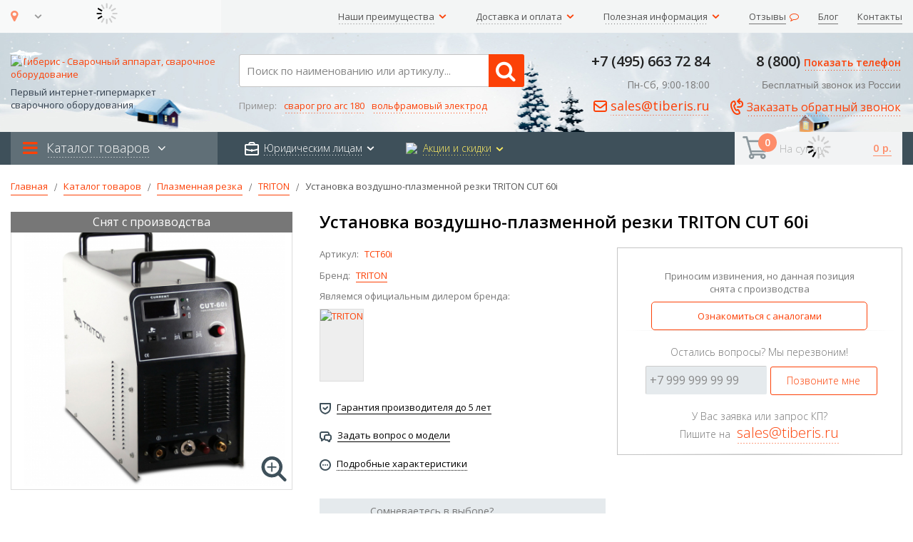

--- FILE ---
content_type: text/html; charset=UTF-8
request_url: https://www.tiberis.ru/katalog/plazmennaja-rezka/triton/triton-cut-60i
body_size: 74079
content:
<!doctype html>
<html lang="ru">
    <head prefix="og: http://ogp.me/ns# fb: http://ogp.me/ns/fb# product: http://ogp.me/ns/product#">
        <script>
    var BASE_URL = 'https\u003A\u002F\u002Fwww.tiberis.ru\u002F';
    var require = {
        'baseUrl': 'https\u003A\u002F\u002Fwww.tiberis.ru\u002Fstatic\u002Fversion1762417710\u002Ffrontend\u002FTiberis\u002Fdefault\u002Fru_RU'
    };</script>        <meta charset="utf-8"/>
<meta name="title" content="Установка воздушно-плазменной резки TRITON CUT 60i купить: цена, характеристики, бесплатная доставка | Интернет-магазин Тиберис"/>
<meta name="description" content="Установка воздушно-плазменной резки TRITON CUT 60i купить в интернет-магазине Тиберис по выгодной цене с бесплатной доставкой по всей России | Описание, характеристики, фото, инструкция, отзывы на товар | Гарантия производителя | Звоните и заказывайте! 8 800 100 6756"/>
<meta name="keywords" content="Установка воздушно-плазменной резки TRITON CUT 60i"/>
<meta name="robots" content="INDEX,FOLLOW"/>
<meta name="viewport" content="width=device-width, initial-scale=1, maximum-scale=1.0, user-scalable=no"/>
<meta name="format-detection" content="telephone=no"/>
<meta name="yandex-verification" content="5dabd4db34d82b00"/>
<title>Установка воздушно-плазменной резки TRITON CUT 60i купить: цена, характеристики, бесплатная доставка | Интернет-магазин Тиберис</title>
<link  rel="stylesheet" type="text/css"  media="all" href="https://www.tiberis.ru/static/version1762417710/_cache/merged/ed1bedc3d8196f1c9958b219155edb31.min.css" />
<link  rel="stylesheet" type="text/css"  media="all" href="https://maxcdn.bootstrapcdn.com/font-awesome/4.6.1/css/font-awesome.min.css" />
<script  type="text/javascript"  src="https://www.tiberis.ru/static/version1762417710/frontend/Tiberis/default/ru_RU/requirejs/require.min.js"></script>
<script  type="text/javascript"  src="https://www.tiberis.ru/static/version1762417710/frontend/Tiberis/default/ru_RU/requirejs-min-resolver.min.js"></script>
<script  type="text/javascript"  src="https://www.tiberis.ru/static/version1762417710/frontend/Tiberis/default/ru_RU/mage/requirejs/mixins.min.js"></script>
<script  type="text/javascript"  src="https://www.tiberis.ru/static/version1762417710/frontend/Tiberis/default/ru_RU/requirejs-config.min.js"></script>
<script  type="text/javascript"  src="https://www.tiberis.ru/static/version1762417710/frontend/Tiberis/default/ru_RU/jquery.min.js"></script>
<script  type="text/javascript"  src="https://www.tiberis.ru/static/version1762417710/frontend/Tiberis/default/ru_RU/bootstrap/js/bootstrap.min.js"></script>
<script  type="text/javascript"  src="https://www.tiberis.ru/static/version1762417710/frontend/Tiberis/default/ru_RU/fancybox/js/jquery.fancybox.min.js"></script>
<script  type="text/javascript"  src="https://www.tiberis.ru/static/version1762417710/frontend/Tiberis/default/ru_RU/Magento_Catalog/js/nomachineFromCatalog.min.js"></script>
<script  type="text/javascript"  src="https://www.tiberis.ru/static/version1762417710/frontend/Tiberis/default/ru_RU/Magento_Catalog/js/overrideCart.min.js"></script>
<script  type="text/javascript"  src="https://www.tiberis.ru/static/version1762417710/frontend/Tiberis/default/ru_RU/Magento_Catalog/js/jquery.zoom.min.js"></script>
<script  type="text/javascript"  async="true" src="https://www.tiberis.ru/static/version1762417710/frontend/Tiberis/default/ru_RU/Meanbee_CSSPreload/js/cssrelpreload.min.js"></script>
<script  type="text/javascript"  async="true" src="https://www.tiberis.ru/static/version1762417710/frontend/Tiberis/default/ru_RU/Meanbee_CSSPreload/js/loadCSS.min.js"></script>
<script  type="text/javascript"  async="true" src="https://www.tiberis.ru/static/version1762417710/frontend/Tiberis/default/ru_RU/Magento_Theme/js/lazysizes.min.js"></script>
<link  rel="stylesheet" type="text/css" href="//fonts.googleapis.com/css?family=Shadows+Into+Light" />
<link  rel="icon" type="image/x-icon" href="https://www.tiberis.ru/media/favicon/stores/1/favicon-16x16.png" />
<link  rel="shortcut icon" type="image/x-icon" href="https://www.tiberis.ru/media/favicon/stores/1/favicon-16x16.png" />
<link  rel="canonical" href="https://www.tiberis.ru/katalog/plazmennaja-rezka/triton/triton-cut-60i" />
        <meta name="referrer" content="origin"><link rel="stylesheet" href="//fonts.googleapis.com/css?family=Open+Sans%3A300%2C300italic%2C400%2C400italic%2C600%2C600italic%2C700%2C700italic%2C800%2C800italic&amp;v1&amp;subset=latin%2Clatin-ext" type="text/css" media="screen"/>
<link rel="stylesheet" type="text/css" media="all" href="https://www.tiberis.ru/media/porto/configed_css/design_default.css">
<link rel="stylesheet" type="text/css" media="all" href="https://www.tiberis.ru/media/porto/configed_css/settings_default.css">
<script type="text/javascript">
require([
    'jquery'
], function ($) {
    $("body").addClass("layout-1280");
    $("body").addClass("wide");
    $("body").addClass("mobile-sticky");
    $(document).ready(function(){
        $(".drop-menu > a").off("click").on("click", function(){
            if($(this).parent().children(".nav-sections").hasClass("visible"))
                $(this).parent().children(".nav-sections").removeClass("visible");
            else
                $(this).parent().children(".nav-sections").addClass("visible")
        });
    });
});
</script>
    <script type="text/x-magento-init">
        {
            "*": {
                "Magento_PageCache/js/form-key-provider": {}
            }
        }
    </script>
<link rel="stylesheet" type="text/css" media="all" href="https://maxcdn.bootstrapcdn.com/font-awesome/latest/css/font-awesome.min.css"/>        <meta name="yandex-verification" content="5dabd4db34d82b00" />
        <!-- YouTube code for tiberis.ru -->
        <meta name="google-site-verification" content="CrF1re1P-JbHB66u5K0MSDFUtGAwJIax_R6IzTMlY_w" />
        <meta name="google-site-verification" content="gz_vhDrOw05SaGCIQyzGPTjkIuLWShuuX6pgLTZvBbE" /><meta http-equiv="Content-Type" content="text/html; charset=utf-8"/>
<meta name="referrer" content="origin">

<meta property="og:type" content="product"/>
<meta property="og:url" content="https://www.tiberis.ru/katalog/plazmennaja-rezka/triton/triton-cut-60i"/>
<meta property="og:title" content="Установка воздушно-плазменной резки TRITON CUT 60i купить: цена, характеристики, бесплатная доставка | Интернет-магазин Тиберис"/>
<meta property="og:image" content="https://www.tiberis.ru/media/catalog/product/cache/91d0e830fc6348491083cfc1836446cb/t/r/triton_cut_60i.jpg"/>
<meta property="og:site_name" content="Тиберис — интернет-гипармармакет сварочного оборудования"/>
<meta property="product:price:amount" content="1"/>
<meta property="product:price:currency" content="RUB"/>
    </head>
    <body data-container="body"
          data-mage-init='{"loaderAjax": {}, "loader": { "icon": "https://www.tiberis.ru/static/version1762417710/frontend/Tiberis/default/ru_RU/images/loader-2.gif"}}'
        id="html-body" class="catalog-product-view product-triton-cut-60i categorypath-katalog-plazmennaja-rezka-triton category-triton page-layout-2columns-right">
        

<div class="cookie-status-message" id="cookie-status">
    The store will not work correctly in the case when cookies are disabled.</div>
<script type="text/x-magento-init">
    {
        "*": {
            "cookieStatus": {}
        }
    }
</script>

<script type="text/x-magento-init">
    {
        "*": {
            "mage/cookies": {
                "expires": null,
                "path": "\u002F",
                "domain": "",
                "secure": false,
                "lifetime": "86400"
            }
        }
    }
</script>
    <noscript>
        <div class="message global noscript">
            <div class="content">
                <p>
                    <strong>JavaScript seems to be disabled in your browser.</strong>
                    <span>
                        For the best experience on our site, be sure to turn on Javascript in your browser.                    </span>
                </p>
            </div>
        </div>
    </noscript>

<script>
    window.cookiesConfig = window.cookiesConfig || {};
    window.cookiesConfig.secure = true;
</script><script>    require.config({
        map: {
            '*': {
                wysiwygAdapter: 'mage/adminhtml/wysiwyg/tiny_mce/tinymce4Adapter'
            }
        }
    });</script><script type="text/x-magento-init">{"*":{"js/tiberis-menu":{}, "js/themejs":{}}}</script><div class="page-wrapper"><!-- Magento 2 security scan code -->
<!--70e6e34bc54ff915d57127174744fd14-->
        <header class="page-header type2 q-header_xmas">
                    <div class="panel wrapper">
            <div class="panel header">
                <a class="action skip contentarea"
   href="#contentarea">
    <span>
        Skip to Content    </span>
</a>
                                

                <div class="col-md-3 tiberis-head-townchanger mobile-hide1024">
                    <ul class="tiberis-menu-stock main nav town-select-wrapper">
                        <div class="universal-tiberis-megasuperduperloader">
                            <img src="https://www.tiberis.ru/media/assets/ajax-loader.gif"/>
                        </div>
                        <li id="townchanger-button">
                            <a class="tiberis-menu-select-town headertopsel"><i class="fa fa-map-marker yourtownismarker" aria-hidden="true"></i>
                                <text class="yourtownis"></text>
                            </a>
                            <ul class="tiberis-menu-select-town-ul tcs">
                                <div class="select-town wrapper tcs ischang">
                                    <p class="tcs">Выберите свой город</p>
                                    <span class="tcs">
                                    <img src="https://www.tiberis.ru/media/assets/vgmap.png"/>Мы доставляем заказы во все регионы России</span>
                                    <div class="select-town-towns tcs">
                                        <a class="tcs">Москва</a>
                                        <a class="tcs">Санкт-Петербург</a>
                                    </div>
                                    <div class="select-town townchanger tcs">
                                        <p class="tcs">Или выберите другой город:</p>
                                        <input placeholder="Введите свой город" type="text" name="town" id="autocomplete_city" class="autocomplete_field tcs" autocomplete="off">
                                        <div class="tc-example">
                                            <span class="tcs">Например: <a class="tcs">Новокузнецк</a></span>
                                        </div>
                                        <button class="tcs" id="savetown">ГОТОВО</button>
                                    </div>
                                </div>
                                <div class="select-town wrapper tcs isreal">
                                    <p>Ваш город:
                                        <text id="whattownget"></text>
                                        . <br>Это действительно так?
                                    </p>
                                    <button class="tcs" id="isrealyes">Да</button>
                                    <button class="tcs" id="isrealno">Нет</button>
                                </div>
                            </ul>
                        </li>
                    </ul>
                </div>

                <div class="col-md-12 tiberis-head-mobileinfo mobile-show edcf">
                    <div class="thmi-wrapper edcf">
                        <div class="thmi-phone-wrapper">
                            <span><i class="fa fa-phone" aria-hidden="true"></i><a data-edtype="k50mobphone" data-type="mskptb" class="tlp1 zphonerus zphonespb" href="tel:+74956637284">+7 (495) 663-72-84</a></span>
                        </div>
                        <div class="thmi-email-wrapper">
                            <span><i class="fa fa-envelope-o" aria-hidden="true"></i><a class="emailLink">sales@tiberis.ru</a></span>
                        </div>
                    </div>
                </div>
                <ul class="header links">
                <li class="links-level1">
                    <a class="links-arrow-down"><text>Наши преимущества</text></a>
                    <ul>
                        <li class="links-level2"><a href="/o-kompanii/nashi-preimushestva" title="Ознакомиться с преимуществами работы с нами">Важное о нас!</a></li>
                        <li class="links-level2"><a href="/garantii" title="Перейти на страницу с гарантиями и адресами СЦ">Гарантии и сервис</a></li>
                    </ul>
                </li>
                <li class="links-level1">
                    <a class="links-arrow-down"><text>Доставка и оплата</text></a>
                    <ul>
                        <li class="links-level2"><a href="/help/oplata" title="Перейти на страницу с информацией об оплате">Способы оплаты</a></li>
                        <li class="links-level2"><a href="/help/dostavka" title="Перейти на страницу с информацией о доставке">Стоимость и варианты доставки</a></li>
                       <li class="links-level2"><a href="/help/dostavka/kalkulator-mo-lo" title="Перейти к калькулятору курьерской доставки">Калькулятор курьерской доставки</a></li>
                    </ul>
                </li>
                <li class="links-level1 links-level1-dropdown">
                    <a class="links-arrow-down"><text>Полезная информация</text></a>
                    <ul>
                        <li class="links-level2"><a href="/stati" title="Перейти в раздел сайта со статьями о сварке и сварочном оборудовании">Статьи о сварке и оборудовании</a></li>
                        <li class="links-level2"><a href="/otvety-ekspertov" title="Перейти в раздел сайта с ответами экпертов в сварочном оборудовании">Ответы специалистов на вопросы об оборудовании</a></li>
                        <li class="links-level2"><a href="/stati/rukovodstvo-po-rds" title="Ознакомиться с руководством по РДС для начинающих сварщиков">Руководство по ручной дуговой сварке начинающим</a></li>
                      <li class="links-level2"><a href="/help/klientam/naks" title="Ознакомиться с ассортиментом сварочных аппаратов с НАКС">Оборудование аттестованное по НАКС</a></li>
                    </ul>
                </li>
                <li class="links-level1"><a class="cpointer" href="/o-kompanii/otzyvy-ur-lic"><text class="ll1-tm-solid otzyvy-tm" title="Перейти на страницу с реальными отзывами от юридических лиц">Отзывы</text><i class="fa fa-comment-o" aria-hidden="true"></i></a></li>
				
				 <li class="links-level1"><a class="cpointer" style="margin-right:0px !important" href="/blog" title="Перейти в блог"><text class="ll1-tm-solid">Блог</text></a></li>

                <li class="links-level1"><a class="cpointer" style="margin-right:0px !important" href="/o-kompanii/kontakty" title="Перейти на страницу с контактной информацией"><text class="ll1-tm-solid">Контакты</text></a></li>
            </ul>            </div>
        </div>

        <div class="header content">
            <div class="col-md-3 header-widget header-widget-left">
                <!-- FLAG CUSTOM MOBILE SUPER DUPE RHEADER NAV -->
                <div class="col-md-3 header-widget header-widget-left">
                    <div class="sections nav-sections">
                        <div class="section-items nav-sections-items" role="tablist">
                            <div class="mobilenav-top-block">
                                <a>закрыть</a>
                                <p>МЕНЮ</p>
                            </div>
                            <div class="mobilenav-bot-block">
                                <div class="mnb-logo-wrapper">
                                <span>
                                    <i class="fa fa-map-marker" aria-hidden="true"></i>
                                    <a href="https://www.tiberis.ru/o-kompanii/kontakty/">КОНТАКТЫ</a>
                                </span>
                                </div>
                                <div class="mnb-phone-wrapper">
                                    <span><i class="fa fa-phone" aria-hidden="true"></i><a data-edtype="k50mobphone" data-type="mskptb" href="tel:+74956637284">+7 (495) 663-72-84</a></span>
                                </div>
                                <div class="mnb-email-wrapper">
                                    <span><i class="fa fa-envelope-o" aria-hidden="true"></i><a class="emailLink">sales@tiberis.ru</a></span>
                                </div>
                            </div>
                            <div class="section-item-content nav-sections-item-content" id="store.menu" data-role="content" role="tabpanel" aria-hidden="false">
                                <nav class="navigation sw-megamenu" role="navigation">
                                    <ul>
                                        <li class="ui-menu-item level0">
                                            <a style="color: #7b7b7b !important;" class="level-top" rel="nofollow"><span>КАТАЛОГ</span></a>
                                        </li>
                                        <li class="ui-menu-item level0 fullwidth parent"><div class="open-children-toggle"></div><a href="https://www.tiberis.ru/katalog/svarochnyj-invertor" rel="nofollow" class="level-top"><span>Сварочные инверторы</span></a><div class="level0 submenu"><div class="row"><ul class="subchildmenu col-sm-12 mega-columns columns4"><li class="ui-menu-item level1"><a href="https://www.tiberis.ru/katalog/svarochnyj-invertor/dlja-ruchnoj-dugovoj-svarki" rel="nofollow"><span>Инверторы для РДС</span> <text>(833)</text></a></li><li class="ui-menu-item level1"><a href="https://www.tiberis.ru/katalog/svarochnyj-invertor/svarochnyj-tok-na-160a" rel="nofollow"><span>Сварочные инверторы на 160А</span> <text>(94)</text></a></li><li class="ui-menu-item level1"><a href="https://www.tiberis.ru/katalog/svarochnyj-invertor/attestovannyj-po-naks" rel="nofollow"><span>Сварочные инверторы аттестованные по НАКС</span> <text>(78)</text></a></li><li class="ui-menu-item level1"><a href="https://www.tiberis.ru/katalog/svarochnyj-invertor/professionalnyj" rel="nofollow"><span>Профессиональные</span> <text>(191)</text></a></li><li class="ui-menu-item level1"><a href="https://www.tiberis.ru/katalog/svarochnyj-invertor/dlja-doma-i-dachi" rel="nofollow"><span>Для дома и дачи</span> <text>(235)</text></a></li><li class="ui-menu-item level1"><a href="https://www.tiberis.ru/katalog/svarochnyj-invertor/dlja-garazha" rel="nofollow"><span>Для гаража</span> <text>(199)</text></a></li><li class="ui-menu-item level1"><a href="https://www.tiberis.ru/katalog/svarochnyj-invertor/bytovoj" rel="nofollow"><span>Бытовые </span> <text>(189)</text></a></li><li class="ui-menu-item level1"><a href="https://www.tiberis.ru/katalog/svarochnyj-invertor/do-3kvt" rel="nofollow"><span>До 3кВт</span> <text>(9)</text></a></li><li class="ui-menu-item level1"><a href="https://www.tiberis.ru/katalog/svarochnyj-invertor/mma" rel="nofollow"><span>Сварочные инверторы ММА</span> <text>(144)</text></a></li></ul></div></div></li><li class="ui-menu-item level0 fullwidth parent"><div class="open-children-toggle"></div><a href="https://www.tiberis.ru/katalog/svarochnyj-poluavtomat" rel="nofollow" class="level-top"><span>Сварочные полуавтоматы</span></a><div class="level0 submenu"><div class="row"><ul class="subchildmenu col-sm-12 mega-columns columns4"><li class="ui-menu-item level1"><a href="https://www.tiberis.ru/katalog/svarochnyj-poluavtomat/svarochnyj-tok-na-180a" rel="nofollow"><span>Сварочные полуавтоматы на 180А</span> <text>(48)</text></a></li><li class="ui-menu-item level1"><a href="https://www.tiberis.ru/katalog/svarochnyj-poluavtomat/s-impulsnym-rezhimom" rel="nofollow"><span>С импульсным режимом</span> <text>(186)</text></a></li><li class="ui-menu-item level1"><a href="https://www.tiberis.ru/katalog/svarochnyj-poluavtomat/attestovannyj-po-naks" rel="nofollow"><span>Аттестованные по НАКС</span> <text>(45)</text></a></li><li class="ui-menu-item level1"><a href="https://www.tiberis.ru/katalog/svarochnyj-poluavtomat/dlja-nachinajushhih" rel="nofollow"><span>Для начинающих</span> <text>(118)</text></a></li><li class="ui-menu-item level1"><a href="https://www.tiberis.ru/katalog/svarochnyj-poluavtomat/bytovoj" rel="nofollow"><span>Бытовые</span> <text>(135)</text></a></li><li class="ui-menu-item level1"><a href="https://www.tiberis.ru/katalog/svarochnyj-poluavtomat/professionalnyj" rel="nofollow"><span>Профессиональные</span> <text>(543)</text></a></li><li class="ui-menu-item level1"><a href="https://www.tiberis.ru/katalog/svarochnyj-poluavtomat/dlja-kuzovnyh-rabot" rel="nofollow"><span>Для кузовных работ</span> <text>(316)</text></a></li></ul></div></div></li><li class="ui-menu-item level0 fullwidth parent"><div class="open-children-toggle"></div><a href="https://www.tiberis.ru/katalog/apparat-argonno-dugovoj-svarki" rel="nofollow" class="level-top"><span>Аппараты аргонодуговой сварки</span></a><div class="level0 submenu"><div class="row"><ul class="subchildmenu col-sm-12 mega-columns columns4"><li class="ui-menu-item level1"><a href="https://www.tiberis.ru/katalog/apparat-argonno-dugovoj-svarki/attestovannyj-po-naks" rel="nofollow"><span>Аппараты аргонодуговой сварки аттестованные по НАКС</span> <text>(35)</text></a></li><li class="ui-menu-item level1"><a href="https://www.tiberis.ru/katalog/apparat-argonno-dugovoj-svarki/svarochnyj-tok-na-160a" rel="nofollow"><span>Аппараты аргонодуговой сварки на 160А</span> <text>(33)</text></a></li><li class="ui-menu-item level1"><a href="https://www.tiberis.ru/katalog/apparat-argonno-dugovoj-svarki/plasma" rel="nofollow"><span>Аппараты плазменной сварки (PAW)</span> <text>(14)</text></a></li><li class="ui-menu-item level1"><a href="https://www.tiberis.ru/katalog/apparat-argonno-dugovoj-svarki/mikrosvarka" rel="nofollow"><span>Аппараты микросварки</span> <text>(20)</text></a></li><li class="ui-menu-item level1"><a href="https://www.tiberis.ru/katalog/apparat-argonno-dugovoj-svarki/dlja-nachinajushhih" rel="nofollow"><span>Для начинающих</span> <text>(53)</text></a></li><li class="ui-menu-item level1"><a href="https://www.tiberis.ru/katalog/apparat-argonno-dugovoj-svarki/dlja-svarki-tonkogo-metalla" rel="nofollow"><span>Для тонкого металла</span> <text>(183)</text></a></li></ul></div></div></li><li class="ui-menu-item level0 fullwidth parent"><div class="open-children-toggle"></div><a href="https://www.tiberis.ru/katalog/plazmennaja-rezka" rel="nofollow" class="level-top"><span>Плазменная резка</span></a><div class="level0 submenu"><div class="row"><ul class="subchildmenu col-sm-12 mega-columns columns4"><li class="ui-menu-item level1"><a href="https://www.tiberis.ru/katalog/plazmennaja-rezka/apparaty" rel="nofollow"><span></span> <text>(347)</text></a><ul></ul></li><li class="ui-menu-item level1"><a href="https://www.tiberis.ru/katalog/plazmennaja-rezka/stanki" rel="nofollow"><span>Станки плазменной резки</span> <text>(35)</text></a><ul><li class="ui-menu-item level1"><a href="https://www.tiberis.ru/katalog/plazmennaja-rezka/stanki/s-chpu" rel="nofollow"><span>Станки плазменной резки с ЧПУ</span> <text>(7)</text></a></li><li class="ui-menu-item level1"><a href="https://www.tiberis.ru/katalog/plazmennaja-rezka/stanki/rezki-trub" rel="nofollow"><span>Станки плазменной резки труб</span> <text>(4)</text></a></li><li class="ui-menu-item level1"><a href="https://www.tiberis.ru/katalog/plazmennaja-rezka/stanki/rezki-metalla" rel="nofollow"><span>Станки плазменной резки металла</span> <text>(7)</text></a></li><li class="ui-menu-item level1"><a href="https://www.tiberis.ru/katalog/plazmennaja-rezka/stanki/portalnye" rel="nofollow"><span>Портальные станки плазменной резки</span> <text>(7)</text></a></li></ul></li><li class="ui-menu-item level1"><a href="https://www.tiberis.ru/katalog/plazmennaja-rezka/ustanovki" rel="nofollow"><span></span> <text>(114)</text></a><ul><li class="ui-menu-item level1"><a href="https://www.tiberis.ru/katalog/plazmennaja-rezka/ustanovki/s-chpu" rel="nofollow"><span>Установки плазменной резки с ЧПУ</span> <text>(8)</text></a></li><li class="ui-menu-item level1"><a href="https://www.tiberis.ru/katalog/plazmennaja-rezka/ustanovki/trub" rel="nofollow"><span>Установки плазменной резки труб</span> <text>(22)</text></a></li><li class="ui-menu-item level1"><a href="https://www.tiberis.ru/katalog/plazmennaja-rezka/ustanovki/sibir" rel="nofollow"><span>Установки плазменной резки Сибирь</span> <text>(8)</text></a></li><li class="ui-menu-item level1"><a href="https://www.tiberis.ru/katalog/plazmennaja-rezka/ustanovki/svarog" rel="nofollow"><span>Установки плазменной резки Сварог</span> <text>(11)</text></a></li></ul></li><li class="ui-menu-item level1"><a href="https://www.tiberis.ru/katalog/plazmennaja-rezka/mashiny" rel="nofollow"><span>Машины плазменной резки</span> <text>(44)</text></a><ul><li class="ui-menu-item level1"><a href="https://www.tiberis.ru/katalog/plazmennaja-rezka/mashiny/s-chpu" rel="nofollow"><span>Машины плазменной резки с ЧПУ</span> <text>(25)</text></a></li><li class="ui-menu-item level1"><a href="https://www.tiberis.ru/katalog/plazmennaja-rezka/mashiny/portalnye" rel="nofollow"><span>Портальные машины плазменной резки</span> <text>(19)</text></a></li><li class="ui-menu-item level1"><a href="https://www.tiberis.ru/katalog/plazmennaja-rezka/mashiny/termicheskoj-rezki" rel="nofollow"><span>Плазменные машины термической резки</span> <text>(26)</text></a></li><li class="ui-menu-item level1"><a href="https://www.tiberis.ru/katalog/plazmennaja-rezka/mashiny/konsolnye" rel="nofollow"><span>Консольные машины для плазменной резки</span> <text>(3)</text></a></li></ul></li></ul></div></div></li><li class="ui-menu-item level0 fullwidth parent"><div class="open-children-toggle"></div><a href="https://www.tiberis.ru/katalog/kontaktnaja-svarka" rel="nofollow" class="level-top"><span>Контактная сварка</span></a><div class="level0 submenu"><div class="row"><ul class="subchildmenu col-sm-12 mega-columns columns4"><li class="ui-menu-item level1"><a href="https://www.tiberis.ru/katalog/kontaktnaja-svarka/apparat" rel="nofollow"><span>Аппараты контактной сварки</span> <text>(89)</text></a></li><li class="ui-menu-item level1"><a href="https://www.tiberis.ru/katalog/kontaktnaja-svarka/mashina" rel="nofollow"><span>Машины контактной сварки</span> <text>(147)</text></a><ul><li class="ui-menu-item level1"><a href="https://www.tiberis.ru/katalog/kontaktnaja-svarka/mashina/mt" rel="nofollow"><span>Машина контактной сварки мт</span> <text>(19)</text></a></li><li class="ui-menu-item level1"><a href="https://www.tiberis.ru/katalog/kontaktnaja-svarka/mashina/mtr" rel="nofollow"><span>Машина контактной сварки мтр</span> <text>(8)</text></a></li><li class="ui-menu-item level1"><a href="https://www.tiberis.ru/katalog/kontaktnaja-svarka/mashina/dlja-tochechnoj-svarki" rel="nofollow"><span>Машины точечной контактной сварки</span> <text>(100)</text></a></li><li class="ui-menu-item level1"><a href="https://www.tiberis.ru/katalog/kontaktnaja-svarka/mashina/dlja-stykovoj-svarki" rel="nofollow"><span>Машина стыковой контактной сварки</span> <text>(12)</text></a></li></ul></li><li class="ui-menu-item level1"><a href="https://www.tiberis.ru/katalog/kontaktnaja-svarka/kleshhi" rel="nofollow"><span>Клещи для контактной сварки</span> <text>(35)</text></a></li><li class="ui-menu-item level1"><a href="https://www.tiberis.ru/katalog/kontaktnaja-svarka/stanok" rel="nofollow"><span>Станки контактной сварки</span> <text>(29)</text></a></li><li class="ui-menu-item level1"><a href="https://www.tiberis.ru/katalog/kontaktnaja-svarka/tochechnyj-apparat" rel="nofollow"><span>Аппараты точечной сварки</span> <text>(114)</text></a></li><li class="ui-menu-item level1"><a href="https://www.tiberis.ru/katalog/kontaktnaja-svarka/spotter" rel="nofollow"><span>Споттеры</span> <text>(48)</text></a></li></ul></div></div></li><li class="ui-menu-item level0 fullwidth parent"><div class="open-children-toggle"></div><a href="https://www.tiberis.ru/katalog/avtomaticheskaja-svarka" rel="nofollow" class="level-top"><span>Автоматическая сварка</span></a><div class="level0 submenu"><div class="row"><ul class="subchildmenu col-sm-12 mega-columns columns4"><li class="ui-menu-item level1"><a href="https://www.tiberis.ru/katalog/avtomaticheskaja-svarka/ustanovka" rel="nofollow"><span>Установки автоматической сварки</span> <text>(27)</text></a></li><li class="ui-menu-item level1"><a href="https://www.tiberis.ru/katalog/avtomaticheskaja-svarka/stanok-termicheskoj-rezki" rel="nofollow"><span>Станки термической резки</span> <text>(12)</text></a></li><li class="ui-menu-item level1"><a href="https://www.tiberis.ru/katalog/avtomaticheskaja-svarka/portalnaja-mashina" rel="nofollow"><span>Портальные машины</span> <text>(18)</text></a></li><li class="ui-menu-item level1"><a href="https://www.tiberis.ru/katalog/avtomaticheskaja-svarka/konsolnaja-mashina" rel="nofollow"><span>Консольные машины</span> <text>(6)</text></a></li><li class="ui-menu-item level1"><a href="https://www.tiberis.ru/katalog/avtomaticheskaja-svarka/traktor" rel="nofollow"><span>Сварочные трактора</span> <text>(78)</text></a></li><li class="ui-menu-item level1"><a href="https://www.tiberis.ru/katalog/avtomaticheskaja-svarka/apparat" rel="nofollow"><span>Аппарат автоматической сварки</span> <text>(25)</text></a></li><li class="ui-menu-item level1"><a href="https://www.tiberis.ru/katalog/avtomaticheskaja-svarka/stanok" rel="nofollow"><span>Станок автоматической сварки</span> <text>(10)</text></a></li><li class="ui-menu-item level1"><a href="https://www.tiberis.ru/katalog/avtomaticheskaja-svarka/mashina" rel="nofollow"><span>Машина термической резки</span> <text>(17)</text></a></li></ul></div></div></li><li class="ui-menu-item level0 fullwidth parent"><div class="open-children-toggle"></div><a href="https://www.tiberis.ru/katalog/gazosvarochnoe-oborudovanie" rel="nofollow" class="level-top"><span>Газосварочное оборудование</span></a><div class="level0 submenu"><div class="row"><ul class="subchildmenu col-sm-12 mega-columns columns4"><li class="ui-menu-item level1"><a href="https://www.tiberis.ru/katalog/gazosvarochnoe-oborudovanie/regulyator" rel="nofollow"><span>Регулятор расхода газа</span> <text>(210)</text></a><ul><li class="ui-menu-item level1"><a href="https://www.tiberis.ru/katalog/gazosvarochnoe-oborudovanie/regulyator/uglekislorodnyj" rel="nofollow"><span>Регулятор углекислотный</span> <text>(87)</text></a></li><li class="ui-menu-item level1"><a href="https://www.tiberis.ru/katalog/gazosvarochnoe-oborudovanie/regulyator/azotnyj" rel="nofollow"><span>Регулятор азотный</span> <text>(12)</text></a></li><li class="ui-menu-item level1"><a href="https://www.tiberis.ru/katalog/gazosvarochnoe-oborudovanie/regulyator/argonovyj" rel="nofollow"><span>Регулятор аргоновый</span> <text>(85)</text></a></li><li class="ui-menu-item level1"><a href="https://www.tiberis.ru/katalog/gazosvarochnoe-oborudovanie/regulyator/gelievyj" rel="nofollow"><span>Регулятор гелиевый</span> <text>(9)</text></a></li></ul></li><li class="ui-menu-item level1"><a href="https://www.tiberis.ru/katalog/gazosvarochnoe-oborudovanie/gorelka" rel="nofollow"><span>Горелка для газосварки</span> <text>(149)</text></a><ul><li class="ui-menu-item level1"><a href="https://www.tiberis.ru/katalog/gazosvarochnoe-oborudovanie/gorelka/acetilenovaja" rel="nofollow"><span>Горелка ацетиленовая</span> <text>(41)</text></a></li><li class="ui-menu-item level1"><a href="https://www.tiberis.ru/katalog/gazosvarochnoe-oborudovanie/gorelka/propanovaja" rel="nofollow"><span>Горелка пропановая</span> <text>(63)</text></a></li></ul></li><li class="ui-menu-item level1"><a href="https://www.tiberis.ru/katalog/gazosvarochnoe-oborudovanie/gazovyk-rezak" rel="nofollow"><span>Газовый резак</span> <text>(197)</text></a><ul><li class="ui-menu-item level1"><a href="https://www.tiberis.ru/katalog/gazosvarochnoe-oborudovanie/gazovyk-rezak/acetilenovyj" rel="nofollow"><span>Резак ацетиленовый</span> <text>(62)</text></a></li><li class="ui-menu-item level1"><a href="https://www.tiberis.ru/katalog/gazosvarochnoe-oborudovanie/gazovyk-rezak/propanovyj" rel="nofollow"><span>Резак пропановый</span> <text>(134)</text></a></li><li class="ui-menu-item level1"><a href="https://www.tiberis.ru/katalog/gazosvarochnoe-oborudovanie/gazovyk-rezak/kombinirovannyj" rel="nofollow"><span>Резак комбинированный</span> <text>(31)</text></a></li></ul></li><li class="ui-menu-item level1"><a href="https://www.tiberis.ru/katalog/gazosvarochnoe-oborudovanie/gazovyj-reduktor" rel="nofollow"><span>Газовый редуктор</span> <text>(334)</text></a><ul><li class="ui-menu-item level1"><a href="https://www.tiberis.ru/katalog/gazosvarochnoe-oborudovanie/gazovyj-reduktor/propanovyj" rel="nofollow"><span>Редуктор пропановый</span> <text>(39)</text></a></li><li class="ui-menu-item level1"><a href="https://www.tiberis.ru/katalog/gazosvarochnoe-oborudovanie/gazovyj-reduktor/uglekislorodnyj" rel="nofollow"><span>Редуктор углекислотный</span> <text>(41)</text></a></li><li class="ui-menu-item level1"><a href="https://www.tiberis.ru/katalog/gazosvarochnoe-oborudovanie/gazovyj-reduktor/acetilenovyj" rel="nofollow"><span>Редуктор ацетиленовый</span> <text>(29)</text></a></li></ul></li><li class="ui-menu-item level1"><a href="https://www.tiberis.ru/katalog/gazosvarochnoe-oborudovanie/manometr" rel="nofollow"><span>Манометры для редукторов и регуляторов</span> <text>(33)</text></a></li><li class="ui-menu-item level1"><a href="https://www.tiberis.ru/katalog/gazosvarochnoe-oborudovanie/setevoe-i-rampovoe-oborudovanie" rel="nofollow"><span>Сетевое и рамповое оборудование</span> <text>(146)</text></a></li><li class="ui-menu-item level1"><a href="https://www.tiberis.ru/katalog/gazosvarochnoe-oborudovanie/predohranitelnye-ustrojstva" rel="nofollow"><span>Предохранительные устройства</span> <text>(162)</text></a></li><li class="ui-menu-item level1"><a href="https://www.tiberis.ru/katalog/gazosvarochnoe-oborudovanie/podogrevatel-reduktora" rel="nofollow"><span>Подогреватель редуктора</span> <text>(34)</text></a></li><li class="ui-menu-item level1"><a href="https://www.tiberis.ru/katalog/gazosvarochnoe-oborudovanie/rukav-gazovuj" rel="nofollow"><span>Рукав для газовой сварки</span> <text>(39)</text></a></li><li class="ui-menu-item level1"><a href="https://www.tiberis.ru/katalog/gazosvarochnoe-oborudovanie/zapchasti-k-gorelkam-rezakam" rel="nofollow"><span>Запчасти к газовым горелкам и резакам</span> <text>(502)</text></a></li></ul></div></div></li>                                        <li class="ui-menu-item level0 umi-more">
                                            <a href="https://www.tiberis.ru/katalog/" rel="nofollow" class="level-top"><span>ЕЩЕ КАТЕГОРИИ</span></a>
                                        </li>
                                        <li class="ui-menu-item level0 umi-more">
                                            <a href="https://www.tiberis.ru/katalog-brendov/" rel="nofollow" class="level-top"><span>КАТАЛОГ БРЕНДОВ</span></a>
                                        </li>
                                        <li class="ui-menu-item level0 umi-contacts">
                                            <a href="https://www.tiberis.ru/katalog/" rel="nofollow" class="level-top" style="text-decoration: underline;"><span>КОНТАКТЫ</span></a>
                                        </li>
                                    </ul>
                                </nav>
                            </div>
                        </div>
                    </div>
                    <span data-action="toggle-nav" class="action nav-toggle"><span>Toggle Nav</span></span>
                </div>
                <!-- END CUSTOM FLAG SUPER DUPER MOBILE NAV -->

                <div class="logo">
            <div class="xmasLogoSnow"></div>
        <a href="/">
        <img src="https://cdn.tiberis.ru/pub/media/logo/stores/1/logo.png" alt="Тиберис - Сварочный аппарат, сварочное оборудование" width="251" height="38"/>
    </a>
</div>                <span class="tib-head-desc">Первый интернет-гипермаркет<br>сварочного оборудования</span>
            </div>
            <div class="col-md-9">
                <div class="header-widget header-widget-center">
                    
<div class="block block-search">
    <div class="block block-title"><strong>Search</strong></div>
    <div class="block block-content">
        <form class="form minisearch" id="search_mini_form" action="https://www.tiberis.ru/catalogsearch/result/" method="get">
            <div class="field search">
                <label class="label" for="search" data-role="minisearch-label">
                    <span>Search</span>
                </label>
                <div class="control">
                    <input id="search"
                           type="text"
                           name="q"
                           value=""
                           placeholder="Поиск по наименованию или артикулу..."
                           class="input-text"
                           maxlength="128"
                           role="combobox"
                           aria-haspopup="false"
                           aria-autocomplete="both"
                           aria-expanded="false"
                           autocomplete="off"
                           data-block="autocomplete-form"/>
                    <div id="search_autocomplete" class="search-autocomplete"></div>
                                    </div>
            </div>
            <div class="actions">
                <button type="submit"
                        title="Search"
                        class="action search"
                        aria-label="Search"
                >
                    <i class="fa fa-search" aria-hidden="true"></i>
                    <span>Search</span>
                </button>
            </div>
            <div class="xmasActionsPad"></div>
        </form>
    </div>
</div>
<script type="text/x-magento-init">
{
    "#search" :
    {
        "quickSearch" :
        {
            "formSelector":"#search_mini_form",
            "url":"https://www.tiberis.ru/search/ajax/suggest/",
            "destinationSelector":"#search_autocomplete",
            "templates": {"term":{"title":"\u041f\u043e\u0438\u0441\u043a\u043e\u0432\u044b\u0435 \u0437\u0430\u043f\u0440\u043e\u0441\u044b","template":"Smile_ElasticsuiteCore\/autocomplete\/term"},"product":{"title":"\u0422\u043e\u0432\u0430\u0440\u044b","template":"Smile_ElasticsuiteCatalog\/autocomplete\/product"},"category":{"title":"\u041a\u0430\u0442\u0435\u0433\u043e\u0440\u0438\u0438","template":"Smile_ElasticsuiteCatalog\/autocomplete\/category"},"product_attribute":{"title":"Attributes","template":"Smile_ElasticsuiteCatalog\/autocomplete\/product-attribute","titleRenderer":"Smile_ElasticsuiteCatalog\/js\/autocomplete\/product-attribute"}},
            "priceFormat" : {"pattern":"%s\u0440.","precision":2,"requiredPrecision":2,"decimalSymbol":",","groupSymbol":"\u00a0","groupLength":3,"integerRequired":false},
            "minSearchLength" : 2        }
    }
}
</script>
                    <span class="header-widget-search-span">Пример: <a class="search-example" href="#">сварог pro arc 180</a>
                <a class="search-example" href="#">вольфрамовый электрод</a></span>
                </div>
                <div class="header-widget header-widget-right">
                    <div class="custom-block"><div class="header-widget-right-left">
<div class="header-widget-right-phone"><span class="tlp1 zphonerus zphonespb">+7 (495) 663 72 84</span></div>
<div class="header-widget-right-label">Пн-Сб, 9:00-18:00</div>
<div class="header-widget-right-link"><em class="porto-icon-mail" style="margin-right: 5px;"></em><a class="emailLink" data-clipboard-target="#emailLink-header" id="emailLink-header">sales@tiberis.ru</a></div>
</div>
<div class="header-widget-right-right">
<div class="header-widget-right-phone"><span data-edpopups="client-freecall-tracker"></span></div>
<div class="header-widget-right-label"><text class="freecallbutton" data-edpopups="call-freecall">Бесплатный звонок из России</text></div>
<div class="header-widget-right-link"><a produrl="https://tiberis.ru" class=" callrequestbutton" data-edpopups="call-callrequest-header"><i class="fa fa-phone" aria-hidden="true"></i>Заказать обратный звонок</a></div>
</div></div>                </div>
            </div>
        </div>

        <div class="sections nav-sections-nenene">
            <div class="section-items nav-sections-items nomobile" data-mage-init='{"tabs":{"openedState":"active"}}'>
                                <div class="col-md-3 tiberis-head-catalogue mobile-hide mobile-hide1024">
                    <div class="tmt-nohover" style="display: none"></div>
                    <ul class="tiberis-menu main nav">
                        <li class="tiberis-menu wrap active nomobile">
                            <a class="tiberis-menu title dropdown-toggle" data-toggle="dropdown">
                                <text class="tiberis-menu-text-a">Каталог товаров</text>
                            </a>
                            <ul class="tiberis-menu items dropdown-menu" role="menu">
                                <li class="tiberis-menu-li" data-submenu-id="tiberis-menu3"><div id="tiberis-menu3" class="tiberis-menu popover"><div class="tiberis-menu popover-title">Сварочные инверторы</div><div class="tiberis-menu popover-content"><div class="tmpc-left-wrapper"><div class="tmpc-left"><noindex><a href="https://www.tiberis.ru/katalog/svarochnyj-invertor/dlja-ruchnoj-dugovoj-svarki" rel="nofollow">Инверторы для РДС</a> <text>(833)</text><br></noindex><noindex><a href="https://www.tiberis.ru/katalog/svarochnyj-invertor/na-220v" rel="nofollow">Сварочные инверторы на 220В</a> <text>(603)</text><br></noindex><noindex><a href="https://www.tiberis.ru/katalog/svarochnyj-invertor/na-380v" rel="nofollow">Сварочные инверторы на 380В</a> <text>(213)</text><br></noindex><noindex><a href="https://www.tiberis.ru/katalog/svarochnyj-invertor/svarochnyj-tok-na-160a" rel="nofollow">Сварочные инверторы на 160А</a> <text>(94)</text><br></noindex><noindex><a href="https://www.tiberis.ru/katalog/svarochnyj-invertor/svarochnyj-tok-na-250a" rel="nofollow">Сварочные инверторы на 250А</a> <text>(58)</text><br></noindex><noindex><a href="https://www.tiberis.ru/katalog/svarochnyj-invertor/attestovannyj-po-naks" rel="nofollow">Сварочные инверторы аттестованные по НАКС</a> <text>(78)</text><br></noindex><noindex><a href="https://www.tiberis.ru/katalog/svarochnyj-invertor/svarochnyj-tok-na-200a" rel="nofollow">Сварочные инверторы на 200А</a> <text>(82)</text><br></noindex></div></div><div class="tmpc-right-wrapper"><div class="tmpc-right"><noindex><a href="https://www.tiberis.ru/katalog/svarochnyj-invertor/professionalnyj" rel="nofollow">Профессиональные сварочные инверторы</a> <text>(191)</text><br></noindex><noindex><a href="https://www.tiberis.ru/katalog/svarochnyj-invertor/dlja-doma-i-dachi" rel="nofollow">Сварочные инверторы для дома и дачи</a> <text>(235)</text><br></noindex><noindex><a href="https://www.tiberis.ru/katalog/svarochnyj-invertor/dlja-garazha" rel="nofollow">Сварочные инверторы для гаража</a> <text>(199)</text><br></noindex><noindex><a href="https://www.tiberis.ru/katalog/svarochnyj-invertor/bytovoj" rel="nofollow">Бытовые сварочные инверторы</a> <text>(189)</text><br></noindex><noindex><a href="https://www.tiberis.ru/katalog/svarochnyj-invertor/do-3kvt" rel="nofollow">Сварочные инверторы до 3кВт</a> <text>(9)</text><br></noindex><noindex><a href="https://www.tiberis.ru/katalog/svarochnyj-invertor/mma" rel="nofollow">Сварочные инверторы ММА</a> <text>(144)</text><br></noindex></div></div></div></div><noindex><a href="https://www.tiberis.ru/katalog/svarochnyj-invertor" rel="nofollow">Сварочные инверторы</a></noindex></li><li class="tiberis-menu-li" data-submenu-id="tiberis-menu4"><div id="tiberis-menu4" class="tiberis-menu popover"><div class="tiberis-menu popover-title">Сварочные полуавтоматы</div><div class="tiberis-menu popover-content"><div class="tmpc-left-wrapper"><div class="tmpc-left"><noindex><a href="https://www.tiberis.ru/katalog/svarochnyj-poluavtomat/invertornyj" rel="nofollow">Инверторные полуавтоматы MIG-MAG</a> <text>(1099)</text><br></noindex><noindex><a href="https://www.tiberis.ru/katalog/svarochnyj-poluavtomat/na-220v" rel="nofollow">Сварочные полуавтоматы на 220В</a> <text>(395)</text><br></noindex><noindex><a href="https://www.tiberis.ru/katalog/svarochnyj-poluavtomat/na-380v" rel="nofollow">Сварочные полуавтоматы на 380В</a> <text>(910)</text><br></noindex><noindex><a href="https://www.tiberis.ru/katalog/svarochnyj-poluavtomat/svarochnyj-tok-na-160a" rel="nofollow">Сварочные полуавтоматы на 160А</a> <text>(43)</text><br></noindex><noindex><a href="https://www.tiberis.ru/katalog/svarochnyj-poluavtomat/svarochnyj-tok-na-180a" rel="nofollow">Сварочные полуавтоматы на 180А</a> <text>(48)</text><br></noindex><noindex><a href="https://www.tiberis.ru/katalog/svarochnyj-poluavtomat/svarochnyj-tok-na-500a" rel="nofollow">Сварочные полуавтоматы на 500А</a> <text>(130)</text><br></noindex><noindex><a href="https://www.tiberis.ru/katalog/svarochnyj-poluavtomat/bez-gaza" rel="nofollow">Сварочные полуавтоматы без газа</a> <text>(751)</text><br></noindex><noindex><a href="https://www.tiberis.ru/katalog/svarochnyj-poluavtomat/dlja-svarki-aljuminija" rel="nofollow">Сварочные полуавтоматы для сварки алюминия</a> <text>(241)</text><br></noindex></div></div><div class="tmpc-right-wrapper"><div class="tmpc-right"><noindex><a href="https://www.tiberis.ru/katalog/svarochnyj-poluavtomat/s-impulsnym-rezhimom" rel="nofollow">Сварочные полуавтоматы с импульсным режимом</a> <text>(186)</text><br></noindex><noindex><a href="https://www.tiberis.ru/katalog/svarochnyj-poluavtomat/attestovannyj-po-naks" rel="nofollow">Сварочные полуавтоматы аттестованные по НАКС</a> <text>(45)</text><br></noindex><noindex><a href="https://www.tiberis.ru/katalog/svarochnyj-poluavtomat/dlja-nachinajushhih" rel="nofollow">Сварочные полуавтоматы для начинающих</a> <text>(118)</text><br></noindex><noindex><a href="https://www.tiberis.ru/katalog/svarochnyj-poluavtomat/bytovoj" rel="nofollow">Сварочные полуавтоматы бытовые</a> <text>(135)</text><br></noindex><noindex><a href="https://www.tiberis.ru/katalog/svarochnyj-poluavtomat/professionalnyj" rel="nofollow">Профессиональные сварочные полуавтоматы</a> <text>(543)</text><br></noindex><noindex><a href="https://www.tiberis.ru/katalog/svarochnyj-poluavtomat/dlja-kuzovnyh-rabot" rel="nofollow">Сварочные полуавтоматы для кузовных работ</a> <text>(316)</text><br></noindex></div></div></div></div><noindex><a href="https://www.tiberis.ru/katalog/svarochnyj-poluavtomat" rel="nofollow">Сварочные полуавтоматы</a></noindex></li><li class="tiberis-menu-li" data-submenu-id="tiberis-menu5"><div id="tiberis-menu5" class="tiberis-menu popover"><div class="tiberis-menu popover-title">Аппараты аргонодуговой сварки</div><div class="tiberis-menu popover-content"><div class="tmpc-left-wrapper"><div class="tmpc-left"><noindex><a href="https://www.tiberis.ru/katalog/apparat-argonno-dugovoj-svarki/invertor-tig" rel="nofollow">Сварочные инверторы TIG</a> <text>(506)</text><br></noindex><noindex><a href="https://www.tiberis.ru/katalog/apparat-argonno-dugovoj-svarki/attestovannyj-po-naks" rel="nofollow">Аппараты аргонодуговой сварки аттестованные по НАКС</a> <text>(35)</text><br></noindex><noindex><a href="https://www.tiberis.ru/katalog/apparat-argonno-dugovoj-svarki/na-220v" rel="nofollow">Аппараты аргонодуговой сварки на 220В</a> <text>(278)</text><br></noindex><noindex><a href="https://www.tiberis.ru/katalog/apparat-argonno-dugovoj-svarki/na-380v" rel="nofollow">Аппараты аргонодуговой сварки на 380В</a> <text>(321)</text><br></noindex><noindex><a href="https://www.tiberis.ru/katalog/apparat-argonno-dugovoj-svarki/svarochnyj-tok-na-160a" rel="nofollow">Аппараты аргонодуговой сварки на 160А</a> <text>(33)</text><br></noindex><noindex><a href="https://www.tiberis.ru/katalog/apparat-argonno-dugovoj-svarki/dlja-svarki-aljuminija-ac-dc" rel="nofollow">Аппараты для аргонной сварки алюминия</a> <text>(225)</text><br></noindex></div></div><div class="tmpc-right-wrapper"><div class="tmpc-right"><noindex><a href="https://www.tiberis.ru/katalog/apparat-argonno-dugovoj-svarki/plasma" rel="nofollow">Аппараты плазменной сварки (PAW)</a> <text>(14)</text><br></noindex><noindex><a href="https://www.tiberis.ru/katalog/apparat-argonno-dugovoj-svarki/mikrosvarka" rel="nofollow">Аппараты микросварки</a> <text>(20)</text><br></noindex><noindex><a href="https://www.tiberis.ru/katalog/apparat-argonno-dugovoj-svarki/holodnoj-svarki" rel="nofollow">Сварочные аппараты холодной сварки</a> <text>(7)</text><br></noindex><noindex><a href="https://www.tiberis.ru/katalog/apparat-argonno-dugovoj-svarki/dlja-nachinajushhih" rel="nofollow">Сварочные инверторы TIG для начинающих</a> <text>(53)</text><br></noindex><noindex><a href="https://www.tiberis.ru/katalog/apparat-argonno-dugovoj-svarki/dlja-svarki-tonkogo-metalla" rel="nofollow">Сварочные инверторы TIG для тонкого металла</a> <text>(183)</text><br></noindex><noindex><a href="https://www.tiberis.ru/katalog/apparat-argonno-dugovoj-svarki/s-impulsnym-rezhimom" rel="nofollow">Аппараты импульсной аргонодуговой сварки</a> <text>(203)</text><br></noindex></div></div></div></div><noindex><a href="https://www.tiberis.ru/katalog/apparat-argonno-dugovoj-svarki" rel="nofollow">Аппараты аргонодуговой сварки</a></noindex></li><li class="tiberis-menu-li" data-submenu-id="tiberis-menu2094"><div id="tiberis-menu2094" class="tiberis-menu popover"><div class="tiberis-menu popover-title">Аппараты лазерной сварки</div><div class="tiberis-menu popover-content"><div class="tmpc-left-wrapper"><div class="tmpc-left"><noindex><a href="https://www.tiberis.ru/katalog/laser/kedr" rel="nofollow">Аппараты лазерной сварки (Laser) КЕДР</a> <text>(2)</text><br></noindex></div></div></div></div><noindex><a href="https://www.tiberis.ru/katalog/laser" rel="nofollow">Аппараты лазерной сварки</a></noindex></li><li class="tiberis-menu-li" data-submenu-id="tiberis-menu6"><div id="tiberis-menu6" class="tiberis-menu popover"><div class="tiberis-menu popover-title">Плазменная резка</div><div class="tiberis-menu popover-content"><div class="tmpc-left-wrapper"><div class="tmpc-left"><a href="https://www.tiberis.ru/katalog/plazmennaja-rezka/apparaty">Аппараты плазменной резки</a> <text>(347)</text><br><div class="level3-category-menu-item"><a href="https://www.tiberis.ru/katalog/plazmennaja-rezka/apparaty/vozdushno-plazmennoj">Аппараты воздушно-плазменной резки</a> <text>(281)</text></div><div class="level3-category-menu-item" style="margin-bottom: 5px"><a href="https://www.tiberis.ru/katalog/plazmennaja-rezka/apparaty/invertornye">Инверторные аппараты плазменной резки</a> <text>(215)</text></div><a href="https://www.tiberis.ru/katalog/plazmennaja-rezka/stanki">Станки плазменной резки</a> <text>(35)</text><br><div class="level3-category-menu-item"><a href="https://www.tiberis.ru/katalog/plazmennaja-rezka/stanki/s-chpu">Станки плазменной резки с ЧПУ</a> <text>(7)</text></div><div class="level3-category-menu-item"><a href="https://www.tiberis.ru/katalog/plazmennaja-rezka/stanki/rezki-trub">Станки плазменной резки труб</a> <text>(4)</text></div><div class="level3-category-menu-item"><a href="https://www.tiberis.ru/katalog/plazmennaja-rezka/stanki/rezki-metalla">Станки плазменной резки металла</a> <text>(7)</text></div><div class="level3-category-menu-item" style="margin-bottom: 5px"><a href="https://www.tiberis.ru/katalog/plazmennaja-rezka/stanki/portalnye">Портальные станки плазменной резки</a> <text>(7)</text></div><a href="https://www.tiberis.ru/katalog/plazmennaja-rezka/ustanovki">Установки плазменной резки</a> <text>(114)</text><br><div class="level3-category-menu-item"><a href="https://www.tiberis.ru/katalog/plazmennaja-rezka/ustanovki/vozdushno-plazmennoj">Установки воздушно плазменной резки</a> <text>(104)</text></div><div class="level3-category-menu-item"><a href="https://www.tiberis.ru/katalog/plazmennaja-rezka/ustanovki/s-chpu">Установки плазменной резки с ЧПУ</a> <text>(8)</text></div><div class="level3-category-menu-item"><a href="https://www.tiberis.ru/katalog/plazmennaja-rezka/ustanovki/trub">Установки плазменной резки труб</a> <text>(22)</text></div><div class="level3-category-menu-item d-none"><a href="https://www.tiberis.ru/katalog/plazmennaja-rezka/ustanovki/sibir">Установки плазменной резки Сибирь</a> <text>(8)</text></div><div class="level3-category-menu-item d-none" style="margin-bottom: 5px"><a href="https://www.tiberis.ru/katalog/plazmennaja-rezka/ustanovki/svarog">Установки плазменной резки Сварог</a> <text>(11)</text></div><a class="d-none" href="https://www.tiberis.ru/katalog/plazmennaja-rezka/mashiny">Машины плазменной резки</a> <text class="d-none">(44)</text><br class="d-none"><div class="level3-category-menu-item d-none"><a href="https://www.tiberis.ru/katalog/plazmennaja-rezka/mashiny/s-chpu">Машины плазменной резки с ЧПУ</a> <text>(25)</text></div><div class="level3-category-menu-item d-none"><a href="https://www.tiberis.ru/katalog/plazmennaja-rezka/mashiny/portalnye">Портальные машины плазменной резки</a> <text>(19)</text></div><div class="level3-category-menu-item d-none"><a href="https://www.tiberis.ru/katalog/plazmennaja-rezka/mashiny/termicheskoj-rezki">Плазменные машины термической резки</a> <text>(26)</text></div><div class="level3-category-menu-item d-none" style="margin-bottom: 5px"><a href="https://www.tiberis.ru/katalog/plazmennaja-rezka/mashiny/konsolnye">Консольные машины для плазменной резки</a> <text>(3)</text></div><a class="d-none" href="https://www.tiberis.ru/katalog/plazmennaja-rezka/ruchnaja">Плазморезы ручные</a> <text class="d-none">(216)</text><br class="d-none"></div><div class="tmpcl-show"><span class="tmpcls">Показать все</span></div></div><div class="tmpc-right-wrapper"><div class="tmpc-right"><a href="https://www.tiberis.ru/katalog/plazmennaja-rezka/apparaty-cut">Аппараты CUT</a> <text>(85)</text><br><a href="https://www.tiberis.ru/katalog/plazmennaja-rezka/avtomaticheskaja">Плазморезы автоматические</a> <text>(16)</text><br></div></div></div></div><a href="https://www.tiberis.ru/katalog/plazmennaja-rezka">Плазменная резка</a></li><li class="tiberis-menu-li" data-submenu-id="tiberis-menu7"><div id="tiberis-menu7" class="tiberis-menu popover"><div class="tiberis-menu popover-title">Контактная сварка</div><div class="tiberis-menu popover-content"><div class="tmpc-left-wrapper"><div class="tmpc-left"><noindex><a href="https://www.tiberis.ru/katalog/kontaktnaja-svarka/apparat" rel="nofollow">Аппараты контактной сварки</a> <text>(89)</text><br></noindex><noindex><a href="https://www.tiberis.ru/katalog/kontaktnaja-svarka/mashina" rel="nofollow">Машины контактной сварки</a> <text>(147)</text><br></noindex><noindex><div class="level3-category-menu-item"><a href="https://www.tiberis.ru/katalog/kontaktnaja-svarka/mashina/mt" rel="nofollow">Машина контактной сварки мт</a> <text>(19)</text></div></noindex><noindex><div class="level3-category-menu-item"><a href="https://www.tiberis.ru/katalog/kontaktnaja-svarka/mashina/mtr" rel="nofollow">Машина контактной сварки мтр</a> <text>(8)</text></div></noindex><noindex><div class="level3-category-menu-item"><a href="https://www.tiberis.ru/katalog/kontaktnaja-svarka/mashina/dlja-tochechnoj-svarki" rel="nofollow">Машины точечной контактной сварки</a> <text>(100)</text></div></noindex><noindex><div class="level3-category-menu-item" style="margin-bottom: 5px"><a href="https://www.tiberis.ru/katalog/kontaktnaja-svarka/mashina/dlja-stykovoj-svarki" rel="nofollow">Машина стыковой контактной сварки</a> <text>(12)</text></div></noindex><noindex><a href="https://www.tiberis.ru/katalog/kontaktnaja-svarka/kleshhi" rel="nofollow">Клещи для контактной сварки</a> <text>(35)</text><br></noindex><noindex><a href="https://www.tiberis.ru/katalog/kontaktnaja-svarka/stanok" rel="nofollow">Станки контактной сварки</a> <text>(29)</text><br></noindex><noindex><a href="https://www.tiberis.ru/katalog/kontaktnaja-svarka/tochechnyj-apparat" rel="nofollow">Аппараты точечной сварки</a> <text>(114)</text><br></noindex><noindex><a href="https://www.tiberis.ru/katalog/kontaktnaja-svarka/spotter" rel="nofollow">Споттеры</a> <text>(48)</text><br></noindex></div></div></div></div><noindex><a href="https://www.tiberis.ru/katalog/kontaktnaja-svarka" rel="nofollow">Контактная сварка</a></noindex></li><li class="tiberis-menu-li" data-submenu-id="tiberis-menu8"><div id="tiberis-menu8" class="tiberis-menu popover"><div class="tiberis-menu popover-title">Автоматическая сварка</div><div class="tiberis-menu popover-content"><div class="tmpc-left-wrapper"><div class="tmpc-left"><noindex><a href="https://www.tiberis.ru/katalog/avtomaticheskaja-svarka/ustanovka" rel="nofollow">Установки автоматической сварки</a> <text>(27)</text><br></noindex><noindex><a href="https://www.tiberis.ru/katalog/avtomaticheskaja-svarka/stanok-termicheskoj-rezki" rel="nofollow">Станки термической резки</a> <text>(12)</text><br></noindex><noindex><a href="https://www.tiberis.ru/katalog/avtomaticheskaja-svarka/portalnaja-mashina" rel="nofollow">Портальные машины</a> <text>(18)</text><br></noindex><noindex><a href="https://www.tiberis.ru/katalog/avtomaticheskaja-svarka/konsolnaja-mashina" rel="nofollow">Консольные машины</a> <text>(6)</text><br></noindex><noindex><a href="https://www.tiberis.ru/katalog/avtomaticheskaja-svarka/traktor" rel="nofollow">Сварочные трактора</a> <text>(78)</text><br></noindex></div></div><div class="tmpc-right-wrapper"><div class="tmpc-right"><noindex><a href="https://www.tiberis.ru/katalog/avtomaticheskaja-svarka/apparat" rel="nofollow">Аппарат автоматической сварки</a> <text>(25)</text><br></noindex><noindex><a href="https://www.tiberis.ru/katalog/avtomaticheskaja-svarka/stanok" rel="nofollow">Станок автоматической сварки</a> <text>(10)</text><br></noindex><noindex><a href="https://www.tiberis.ru/katalog/avtomaticheskaja-svarka/mashina" rel="nofollow">Машина термической резки</a> <text>(17)</text><br></noindex></div></div></div></div><noindex><a href="https://www.tiberis.ru/katalog/avtomaticheskaja-svarka" rel="nofollow">Автоматическая сварка</a></noindex></li><li class="tiberis-menu-li" data-submenu-id="tiberis-menu9"><div id="tiberis-menu9" class="tiberis-menu popover"><div class="tiberis-menu popover-title">Газосварочное оборудование</div><div class="tiberis-menu popover-content"><div class="tmpc-left-wrapper"><div class="tmpc-left"><noindex><a href="https://www.tiberis.ru/katalog/gazosvarochnoe-oborudovanie/regulyator" rel="nofollow">Регулятор расхода газа</a> <text>(210)</text><br></noindex><noindex><div class="level3-category-menu-item"><a href="https://www.tiberis.ru/katalog/gazosvarochnoe-oborudovanie/regulyator/uglekislorodnyj" rel="nofollow">Регулятор углекислотный</a> <text>(87)</text></div></noindex><noindex><div class="level3-category-menu-item"><a href="https://www.tiberis.ru/katalog/gazosvarochnoe-oborudovanie/regulyator/azotnyj" rel="nofollow">Регулятор азотный</a> <text>(12)</text></div></noindex><noindex><div class="level3-category-menu-item"><a href="https://www.tiberis.ru/katalog/gazosvarochnoe-oborudovanie/regulyator/argonovyj" rel="nofollow">Регулятор аргоновый</a> <text>(85)</text></div></noindex><noindex><div class="level3-category-menu-item" style="margin-bottom: 5px"><a href="https://www.tiberis.ru/katalog/gazosvarochnoe-oborudovanie/regulyator/gelievyj" rel="nofollow">Регулятор гелиевый</a> <text>(9)</text></div></noindex><noindex><a href="https://www.tiberis.ru/katalog/gazosvarochnoe-oborudovanie/gorelka" rel="nofollow">Горелка для газосварки</a> <text>(149)</text><br></noindex><noindex><div class="level3-category-menu-item"><a href="https://www.tiberis.ru/katalog/gazosvarochnoe-oborudovanie/gorelka/acetilenovaja" rel="nofollow">Горелка ацетиленовая</a> <text>(41)</text></div></noindex><noindex><div class="level3-category-menu-item" style="margin-bottom: 5px"><a href="https://www.tiberis.ru/katalog/gazosvarochnoe-oborudovanie/gorelka/propanovaja" rel="nofollow">Горелка пропановая</a> <text>(63)</text></div></noindex><noindex><a href="https://www.tiberis.ru/katalog/gazosvarochnoe-oborudovanie/gazovyk-rezak" rel="nofollow">Газовый резак</a> <text>(197)</text><br></noindex><noindex><div class="level3-category-menu-item"><a href="https://www.tiberis.ru/katalog/gazosvarochnoe-oborudovanie/gazovyk-rezak/acetilenovyj" rel="nofollow">Резак ацетиленовый</a> <text>(62)</text></div></noindex><noindex><div class="level3-category-menu-item"><a href="https://www.tiberis.ru/katalog/gazosvarochnoe-oborudovanie/gazovyk-rezak/propanovyj" rel="nofollow">Резак пропановый</a> <text>(134)</text></div></noindex><noindex><div class="level3-category-menu-item" style="margin-bottom: 5px"><a href="https://www.tiberis.ru/katalog/gazosvarochnoe-oborudovanie/gazovyk-rezak/kombinirovannyj" rel="nofollow">Резак комбинированный</a> <text>(31)</text></div></noindex><noindex><a class="d-none" href="https://www.tiberis.ru/katalog/gazosvarochnoe-oborudovanie/gazovyj-reduktor" rel="nofollow">Газовый редуктор</a> <text class="d-none">(334)</text><br class="d-none"></noindex><noindex><div class="level3-category-menu-item d-none"><a href="https://www.tiberis.ru/katalog/gazosvarochnoe-oborudovanie/gazovyj-reduktor/kislorodnyj" rel="nofollow">Редуктор кислородный</a> <text>(59)</text></div></noindex><noindex><div class="level3-category-menu-item d-none"><a href="https://www.tiberis.ru/katalog/gazosvarochnoe-oborudovanie/gazovyj-reduktor/propanovyj" rel="nofollow">Редуктор пропановый</a> <text>(39)</text></div></noindex><noindex><div class="level3-category-menu-item d-none"><a href="https://www.tiberis.ru/katalog/gazosvarochnoe-oborudovanie/gazovyj-reduktor/uglekislorodnyj" rel="nofollow">Редуктор углекислотный</a> <text>(41)</text></div></noindex><noindex><div class="level3-category-menu-item d-none"><a href="https://www.tiberis.ru/katalog/gazosvarochnoe-oborudovanie/gazovyj-reduktor/acetilenovyj" rel="nofollow">Редуктор ацетиленовый</a> <text>(29)</text></div></noindex></div><div class="tmpcl-show"><span class="tmpcls">Показать все</span></div></div><div class="tmpc-right-wrapper"><div class="tmpc-right"><noindex><a href="https://www.tiberis.ru/katalog/gazosvarochnoe-oborudovanie/manometr" rel="nofollow">Манометры для редукторов и регуляторов</a> <text>(33)</text><br></noindex><noindex><a href="https://www.tiberis.ru/katalog/gazosvarochnoe-oborudovanie/setevoe-i-rampovoe-oborudovanie" rel="nofollow">Сетевое и рамповое оборудование</a> <text>(146)</text><br></noindex><noindex><a href="https://www.tiberis.ru/katalog/gazosvarochnoe-oborudovanie/predohranitelnye-ustrojstva" rel="nofollow">Предохранительные устройства</a> <text>(162)</text><br></noindex><noindex><a href="https://www.tiberis.ru/katalog/gazosvarochnoe-oborudovanie/podogrevatel-reduktora" rel="nofollow">Подогреватель редуктора</a> <text>(34)</text><br></noindex><noindex><a href="https://www.tiberis.ru/katalog/gazosvarochnoe-oborudovanie/rukav-gazovuj" rel="nofollow">Рукав для газовой сварки</a> <text>(39)</text><br></noindex><noindex><a href="https://www.tiberis.ru/katalog/gazosvarochnoe-oborudovanie/zapchasti-k-gorelkam-rezakam" rel="nofollow">Запчасти к газовым горелкам и резакам</a> <text>(502)</text><br></noindex></div></div></div></div><noindex><a href="https://www.tiberis.ru/katalog/gazosvarochnoe-oborudovanie" rel="nofollow">Газосварочное оборудование</a></noindex></li><li class="tiberis-menu-li" data-submenu-id="tiberis-menu10"><div id="tiberis-menu10" class="tiberis-menu popover"><div class="tiberis-menu popover-title">Сварочные материалы</div><div class="tiberis-menu popover-content"><div class="tmpc-left-wrapper"><div class="tmpc-left"><noindex><a href="https://www.tiberis.ru/katalog/svarochnye-materialy/jelektrody" rel="nofollow">Электроды</a> <text>(2163)</text><br></noindex><noindex><div class="level3-category-menu-item"><a href="https://www.tiberis.ru/katalog/svarochnye-materialy/jelektrody/volframovye" rel="nofollow">Вольфрамовые электроды</a> <text>(153)</text></div></noindex><noindex><div class="level3-category-menu-item"><a href="https://www.tiberis.ru/katalog/svarochnye-materialy/jelektrody/mednye" rel="nofollow">Медные</a> <text>(11)</text></div></noindex><noindex><div class="level3-category-menu-item"><a href="https://www.tiberis.ru/katalog/svarochnye-materialy/jelektrody/rutilovye" rel="nofollow">Рутиловые</a> <text>(176)</text></div></noindex><noindex><div class="level3-category-menu-item"><a href="https://www.tiberis.ru/katalog/svarochnye-materialy/jelektrody/dlya-naplavki" rel="nofollow">Для наплавки</a> <text>(180)</text></div></noindex><noindex><div class="level3-category-menu-item"><a href="https://www.tiberis.ru/katalog/svarochnye-materialy/jelektrody/ugolnye" rel="nofollow">Угольные (для резки и строжки)</a> <text>(34)</text></div></noindex><noindex><div class="level3-category-menu-item"><a href="https://www.tiberis.ru/katalog/svarochnye-materialy/jelektrody/dlja-nerjavejki" rel="nofollow">По нержавейке</a> <text>(480)</text></div></noindex><noindex><div class="level3-category-menu-item" style="margin-bottom: 5px"><a href="https://www.tiberis.ru/katalog/svarochnye-materialy/jelektrody/podvodnye" rel="nofollow">Подводные</a> <text>(2)</text></div></noindex><noindex><a href="https://www.tiberis.ru/katalog/svarochnye-materialy/svarochnaja-provoloka" rel="nofollow">Сварочная проволока</a> <text>(1310)</text><br></noindex><noindex><div class="level3-category-menu-item"><a href="https://www.tiberis.ru/katalog/svarochnye-materialy/svarochnaja-provoloka/sv08g2s" rel="nofollow">Сварочная проволока СВ08Г2С</a> <text>(105)</text></div></noindex><noindex><div class="level3-category-menu-item"><a href="https://www.tiberis.ru/katalog/svarochnye-materialy/svarochnaja-provoloka/poroshkovaja" rel="nofollow">Порошковая (самозащитная) сварочная проволока</a> <text>(154)</text></div></noindex><noindex><div class="level3-category-menu-item"><a href="https://www.tiberis.ru/katalog/svarochnye-materialy/svarochnaja-provoloka/omednennaja" rel="nofollow">Омедненная сварочная проволока</a> <text>(57)</text></div></noindex><noindex><div class="level3-category-menu-item d-none"><a href="https://www.tiberis.ru/katalog/svarochnye-materialy/svarochnaja-provoloka/nerzhavejushhaja" rel="nofollow">Нержавеющая сварочная проволока</a> <text>(292)</text></div></noindex><noindex><div class="level3-category-menu-item d-none"><a href="https://www.tiberis.ru/katalog/svarochnye-materialy/svarochnaja-provoloka/aljuminievaja" rel="nofollow">Алюминиевая сварочная проволока</a> <text>(106)</text></div></noindex><noindex><div class="level3-category-menu-item d-none"><a href="https://www.tiberis.ru/katalog/svarochnye-materialy/svarochnaja-provoloka/stalnaja" rel="nofollow">Стальная сварочная проволока</a> <text>(29)</text></div></noindex><noindex><div class="level3-category-menu-item d-none"><a href="https://www.tiberis.ru/katalog/svarochnye-materialy/svarochnaja-provoloka/mednaja" rel="nofollow">Медная сварочная проволока</a> <text>(19)</text></div></noindex><noindex><div class="level3-category-menu-item d-none"><a href="https://www.tiberis.ru/katalog/svarochnye-materialy/svarochnaja-provoloka/flusovaja" rel="nofollow">Флюсовая сварочная проволока</a> <text>(61)</text></div></noindex><noindex><div class="level3-category-menu-item d-none"><a href="https://www.tiberis.ru/katalog/svarochnye-materialy/svarochnaja-provoloka/legirovannaja" rel="nofollow">Легированная сварочная проволока</a> <text>(98)</text></div></noindex><noindex><div class="level3-category-menu-item d-none" style="margin-bottom: 5px"><a href="https://www.tiberis.ru/katalog/svarochnye-materialy/svarochnaja-provoloka/sploshnogo-sechenija" rel="nofollow">Сварочная проволока сплошного сечения</a> <text>(711)</text></div></noindex><noindex><a class="d-none" href="https://www.tiberis.ru/katalog/svarochnye-materialy/prisadochnyj-prutok" rel="nofollow">Присадочный пруток</a> <text class="d-none">(676)</text><br class="d-none"></noindex><noindex><div class="level3-category-menu-item d-none"><a href="https://www.tiberis.ru/katalog/svarochnye-materialy/prisadochnyj-prutok/dlja-nerzhavejki" rel="nofollow">Присадочный пруток для нержавейки</a> <text>(244)</text></div></noindex><noindex><div class="level3-category-menu-item d-none"><a href="https://www.tiberis.ru/katalog/svarochnye-materialy/prisadochnyj-prutok/dlja-stali" rel="nofollow">Присадочный пруток для стали</a> <text>(81)</text></div></noindex><noindex><div class="level3-category-menu-item d-none"><a href="https://www.tiberis.ru/katalog/svarochnye-materialy/prisadochnyj-prutok/dlja-titana" rel="nofollow">Присадочный пруток для титана</a> <text>(1)</text></div></noindex><noindex><div class="level3-category-menu-item d-none"><a href="https://www.tiberis.ru/katalog/svarochnye-materialy/prisadochnyj-prutok/dlja-svarki-aljuminija" rel="nofollow">Присадочные пруток для сварки алюминия</a> <text>(122)</text></div></noindex><noindex><div class="level3-category-menu-item d-none"><a href="https://www.tiberis.ru/katalog/svarochnye-materialy/prisadochnyj-prutok/308lsi" rel="nofollow">Присадочный пруток 308LSI</a> <text>(51)</text></div></noindex><noindex><div class="level3-category-menu-item d-none"><a href="https://www.tiberis.ru/katalog/svarochnye-materialy/prisadochnyj-prutok/4043" rel="nofollow">Присадочный пруток 4043</a> <text>(15)</text></div></noindex><noindex><div class="level3-category-menu-item d-none" style="margin-bottom: 5px"><a href="https://www.tiberis.ru/katalog/svarochnye-materialy/prisadochnyj-prutok/dlja-medi" rel="nofollow">Присадочные прутки для сварки меди и латуни</a> <text>(31)</text></div></noindex><noindex><a class="d-none" href="https://www.tiberis.ru/katalog/svarochnye-materialy/fljus" rel="nofollow">Флюс</a> <text class="d-none">(37)</text><br class="d-none"></noindex><noindex><div class="level3-category-menu-item d-none"><a href="https://www.tiberis.ru/katalog/svarochnye-materialy/fljus/svarochnyj" rel="nofollow">Флюс сварочный</a> <text>(24)</text></div></noindex><noindex><div class="level3-category-menu-item d-none"><a href="https://www.tiberis.ru/katalog/svarochnye-materialy/fljus/dlja-pajki-mednyh-trub" rel="nofollow">Флюс для пайки медных труб</a> <text>(7)</text></div></noindex><noindex><div class="level3-category-menu-item d-none"><a href="https://www.tiberis.ru/katalog/svarochnye-materialy/fljus/dlja-pajki-aluminija" rel="nofollow">Флюс для пайки алюминия</a> <text>(3)</text></div></noindex><noindex><div class="level3-category-menu-item d-none"><a href="https://www.tiberis.ru/katalog/svarochnye-materialy/fljus/dlja-pajki-medi" rel="nofollow">Флюс для пайки меди</a> <text>(5)</text></div></noindex><noindex><div class="level3-category-menu-item d-none" style="margin-bottom: 5px"><a href="https://www.tiberis.ru/katalog/svarochnye-materialy/fljus/dlja-pajki-nerzhaveiki" rel="nofollow">Флюс для пайки нержавейки</a> <text>(3)</text></div></noindex><noindex><a class="d-none" href="https://www.tiberis.ru/katalog/svarochnye-materialy/pripoj" rel="nofollow">Припой</a> <text class="d-none">(69)</text><br class="d-none"></noindex><noindex><div class="level3-category-menu-item d-none"><a href="https://www.tiberis.ru/katalog/svarochnye-materialy/pripoj/olovjanno-svincovyj" rel="nofollow">Оловянно свинцовые припои</a> <text>(34)</text></div></noindex><noindex><div class="level3-category-menu-item d-none"><a href="https://www.tiberis.ru/katalog/svarochnye-materialy/pripoj/serebryanyj" rel="nofollow">Серебряный припой</a> <text>(5)</text></div></noindex><noindex><div class="level3-category-menu-item d-none"><a href="https://www.tiberis.ru/katalog/svarochnye-materialy/pripoj/tverdyj" rel="nofollow">Твердый припой</a> <text>(60)</text></div></noindex><noindex><div class="level3-category-menu-item d-none"><a href="https://www.tiberis.ru/katalog/svarochnye-materialy/pripoj/olovjannyj" rel="nofollow">Оловянный припой</a> <text>(3)</text></div></noindex><noindex><div class="level3-category-menu-item d-none"><a href="https://www.tiberis.ru/katalog/svarochnye-materialy/pripoj/dlja-aluminija" rel="nofollow">Припой для алюминия</a> <text>(7)</text></div></noindex></div><div class="tmpcl-show"><span class="tmpcls">Показать все</span></div></div></div></div><noindex><a href="https://www.tiberis.ru/katalog/svarochnye-materialy" rel="nofollow">Сварочные материалы</a></noindex></li><li class="tiberis-menu-li" data-submenu-id="tiberis-menu11"><div id="tiberis-menu11" class="tiberis-menu popover"><div class="tiberis-menu popover-title">Сварочные принадлежности и аксессуары</div><div class="tiberis-menu popover-content"><div class="tmpc-left-wrapper"><div class="tmpc-left"><noindex><a href="https://www.tiberis.ru/katalog/prinadlezhnosti/telezhki" rel="nofollow">Сварочные тележки</a> <text>(95)</text><br></noindex><noindex><a href="https://www.tiberis.ru/katalog/prinadlezhnosti/vytjazhki" rel="nofollow">Сварочные вытяжки</a> <text>(41)</text><br></noindex><noindex><a href="https://www.tiberis.ru/katalog/prinadlezhnosti/svarochnaja-gorelka" rel="nofollow">Сварочные горелки</a> <text>(2076)</text><br></noindex><noindex><div class="level3-category-menu-item"><a href="https://www.tiberis.ru/katalog/prinadlezhnosti/svarochnaja-gorelka/dlja-poluavtomata" rel="nofollow">Горелка для полуавтомата (MIG)</a> <text>(953)</text></div></noindex><noindex><div class="level3-category-menu-item"><a href="https://www.tiberis.ru/katalog/prinadlezhnosti/svarochnaja-gorelka/dlja-argonodugovoj-svarki" rel="nofollow">Горелка для аргонодуговой сварки (TIG)</a> <text>(740)</text></div></noindex><noindex><div class="level3-category-menu-item" style="margin-bottom: 5px"><a href="https://www.tiberis.ru/katalog/prinadlezhnosti/svarochnaja-gorelka/plasmennyj-rezak" rel="nofollow">Плазменный резак (CUT)</a> <text>(261)</text></div></noindex><noindex><a href="https://www.tiberis.ru/katalog/prinadlezhnosti/rashodnye-materialy-dlja-gorelok" rel="nofollow">Расходные материалы для горелок</a> <text>(4238)</text><br></noindex><noindex><div class="level3-category-menu-item"><a href="https://www.tiberis.ru/katalog/prinadlezhnosti/rashodnye-materialy-dlja-gorelok/poluavtomatov-mig" rel="nofollow">Расходные материалы горелок для полуавтоматов (MIG)</a> <text>(1485)</text></div></noindex><noindex><div class="level3-category-menu-item"><a href="https://www.tiberis.ru/katalog/prinadlezhnosti/rashodnye-materialy-dlja-gorelok/argonodugovyh-tig" rel="nofollow">Расходные материалы для горелок TIG</a> <text>(1206)</text></div></noindex><noindex><div class="level3-category-menu-item" style="margin-bottom: 5px"><a href="https://www.tiberis.ru/katalog/prinadlezhnosti/rashodnye-materialy-dlja-gorelok/rezakov" rel="nofollow">Расходные материалы для плазменных резаков</a> <text>(1088)</text></div></noindex><noindex><a href="https://www.tiberis.ru/katalog/prinadlezhnosti/dlja-rds" rel="nofollow">Принадлежности для РДС сварки</a> <text>(304)</text><br></noindex><noindex><div class="level3-category-menu-item"><a href="https://www.tiberis.ru/katalog/prinadlezhnosti/dlja-rds/derzhatel-elektrodov" rel="nofollow">Держатель электродов</a> <text>(114)</text></div></noindex><noindex><div class="level3-category-menu-item d-none"><a href="https://www.tiberis.ru/katalog/prinadlezhnosti/dlja-rds/kabelnye-razemy" rel="nofollow">Кабельные разъемы</a> <text>(39)</text></div></noindex><noindex><div class="level3-category-menu-item d-none"><a href="https://www.tiberis.ru/katalog/prinadlezhnosti/dlja-rds/svarochnyj-kabel" rel="nofollow">Сварочный кабель</a> <text>(21)</text></div></noindex><noindex><div class="level3-category-menu-item d-none"><a href="https://www.tiberis.ru/katalog/prinadlezhnosti/dlja-rds/klemma" rel="nofollow">Клемма заземления</a> <text>(86)</text></div></noindex><noindex><div class="level3-category-menu-item d-none" style="margin-bottom: 5px"><a href="https://www.tiberis.ru/katalog/prinadlezhnosti/dlja-rds/pu-mma" rel="nofollow">Пульты управления для инверторов MMA</a> <text>(20)</text></div></noindex><noindex><a class="d-none" href="https://www.tiberis.ru/katalog/prinadlezhnosti/blok-ohlazhdenija" rel="nofollow">Блоки водяного охлаждения горелки</a> <text class="d-none">(74)</text><br class="d-none"></noindex><noindex><a class="d-none" href="https://www.tiberis.ru/katalog/prinadlezhnosti/khimija" rel="nofollow">Сварочная химия</a> <text class="d-none">(166)</text><br class="d-none"></noindex><noindex><div class="level3-category-menu-item d-none"><a href="https://www.tiberis.ru/katalog/prinadlezhnosti/khimija/ohlazhdaushaja-zhidkost" rel="nofollow">Охлаждающая жидкость</a> <text>(15)</text></div></noindex><noindex><div class="level3-category-menu-item d-none"><a href="https://www.tiberis.ru/katalog/prinadlezhnosti/khimija/sprej-antiprigarnyj" rel="nofollow">Спрей антипригарный</a> <text>(15)</text></div></noindex></div><div class="tmpcl-show"><span class="tmpcls">Показать все</span></div></div><div class="tmpc-right-wrapper"><div class="tmpc-right"><noindex><a href="https://www.tiberis.ru/katalog/prinadlezhnosti/shablon-svarshhika" rel="nofollow">Шаблоны сварщика</a> <text>(4)</text><br></noindex><noindex><a href="https://www.tiberis.ru/katalog/prinadlezhnosti/termorukava" rel="nofollow">Терморукава</a> <text>(17)</text><br></noindex><noindex><a href="https://www.tiberis.ru/katalog/prinadlezhnosti/vrashateli" rel="nofollow">Сварочные вращатели (манипуляторы)</a> <text>(54)</text><br></noindex><noindex><a href="https://www.tiberis.ru/katalog/prinadlezhnosti/mekhanizm-podachi-provoloki" rel="nofollow">Механизмы подачи проволоки для полуавтомата</a> <text>(193)</text><br></noindex><noindex><a href="https://www.tiberis.ru/katalog/prinadlezhnosti/apparat-zatochki-elektrodov" rel="nofollow">Аппараты для заточки вольфрамовых электродов</a> <text>(16)</text><br></noindex><noindex><a href="https://www.tiberis.ru/katalog/prinadlezhnosti/apparat-ochistki-shvov" rel="nofollow">Аппараты очистки швов</a> <text>(20)</text><br></noindex><noindex><a href="https://www.tiberis.ru/katalog/prinadlezhnosti/apparat-svarki-polipropilen-trub" rel="nofollow">Аппараты для сварки полипропиленовых труб</a> <text>(94)</text><br></noindex><noindex><a href="https://www.tiberis.ru/katalog/prinadlezhnosti/termopenal" rel="nofollow">Термопеналы</a> <text>(95)</text><br></noindex></div></div></div></div><noindex><a href="https://www.tiberis.ru/katalog/prinadlezhnosti" rel="nofollow">Сварочные принадлежности и аксессуары</a></noindex></li><div class="tib-home-menu-divider"></div><li class="tiberis-menu-li" data-submenu-id="tiberis-menu12"><div id="tiberis-menu12" class="tiberis-menu popover"><div class="tiberis-menu popover-title">Средства защиты сварщика</div><div class="tiberis-menu popover-content"><div class="tmpc-left-wrapper"><div class="tmpc-left"><noindex><a href="https://www.tiberis.ru/katalog/sredstva-zashhity/maska-svarshhika" rel="nofollow">Маска сварщика</a> <text>(439)</text><br></noindex><noindex><div class="level3-category-menu-item"><a href="https://www.tiberis.ru/katalog/sredstva-zashhity/maska-svarshhika/khameleon" rel="nofollow">Маска сварщика Хамелеон</a> <text>(256)</text></div></noindex><noindex><div class="level3-category-menu-item"><a href="https://www.tiberis.ru/katalog/sredstva-zashhity/maska-svarshhika/shhitok" rel="nofollow">Щиток сварщика</a> <text>(47)</text></div></noindex><noindex><div class="level3-category-menu-item"><a href="https://www.tiberis.ru/katalog/sredstva-zashhity/maska-svarshhika/s-podachej-vozduha" rel="nofollow">Сварочная маска с подачей воздуха</a> <text>(36)</text></div></noindex><noindex><div class="level3-category-menu-item"><a href="https://www.tiberis.ru/katalog/sredstva-zashhity/maska-svarshhika/s-dioptrijami" rel="nofollow">Сварочная маска с диоптриями</a> <text>(38)</text></div></noindex><noindex><div class="level3-category-menu-item" style="margin-bottom: 5px"><a href="https://www.tiberis.ru/katalog/sredstva-zashhity/maska-svarshhika/laser" rel="nofollow">Маски для лазерной сварки</a> <text>(2)</text></div></noindex><noindex><a href="https://www.tiberis.ru/katalog/sredstva-zashhity/zapchasti-dlja-svarochnoj-maski" rel="nofollow">Запчасти для сварочной маски</a> <text>(381)</text><br></noindex><noindex><div class="level3-category-menu-item"><a href="https://www.tiberis.ru/katalog/sredstva-zashhity/zapchasti-dlja-svarochnoj-maski/asf" rel="nofollow">Автоматический светофильтр</a> <text>(18)</text></div></noindex><noindex><div class="level3-category-menu-item"><a href="https://www.tiberis.ru/katalog/sredstva-zashhity/zapchasti-dlja-svarochnoj-maski/svetofiltr" rel="nofollow">Светофильтр для маски сварщика</a> <text>(36)</text></div></noindex><noindex><div class="level3-category-menu-item" style="margin-bottom: 5px"><a href="https://www.tiberis.ru/katalog/sredstva-zashhity/zapchasti-dlja-svarochnoj-maski/zachhitnoe-steklo" rel="nofollow">Защитное стекло для сварочной маски </a> <text>(142)</text></div></noindex><noindex><a href="https://www.tiberis.ru/katalog/sredstva-zashhity/kragi-svarshhika" rel="nofollow">Краги сварщика</a> <text>(70)</text><br></noindex><noindex><div class="level3-category-menu-item"><a href="https://www.tiberis.ru/katalog/sredstva-zashhity/kragi-svarshhika/spilkovye" rel="nofollow">Краги сварщика спилковые</a> <text>(27)</text></div></noindex><noindex><div class="level3-category-menu-item d-none" style="margin-bottom: 5px"><a href="https://www.tiberis.ru/katalog/sredstva-zashhity/kragi-svarshhika/pyatipalye" rel="nofollow">Краги сварщика пятипалые</a> <text>(28)</text></div></noindex><noindex><a class="d-none" href="https://www.tiberis.ru/katalog/sredstva-zashhity/kostum-svarshhika" rel="nofollow">Костюм сварщика</a> <text class="d-none">(49)</text><br class="d-none"></noindex><noindex><div class="level3-category-menu-item d-none"><a href="https://www.tiberis.ru/katalog/sredstva-zashhity/kostum-svarshhika/brezentovyj" rel="nofollow">Костюм сварщика брезентовый</a> <text>(2)</text></div></noindex><noindex><div class="level3-category-menu-item d-none"><a href="https://www.tiberis.ru/katalog/sredstva-zashhity/kostum-svarshhika/spilkovyj" rel="nofollow">Костюм сварщика спилковый</a> <text>(6)</text></div></noindex></div><div class="tmpcl-show"><span class="tmpcls">Показать все</span></div></div><div class="tmpc-right-wrapper"><div class="tmpc-right"><noindex><a href="https://www.tiberis.ru/katalog/sredstva-zashhity/obuv-svarshhika" rel="nofollow">Обувь сварщика</a> <text>(11)</text><br></noindex><noindex><a href="https://www.tiberis.ru/katalog/sredstva-zashhity/respirator-dlja-svarshhika" rel="nofollow">Респиратор для сварщика</a> <text>(37)</text><br></noindex><noindex><a href="https://www.tiberis.ru/katalog/sredstva-zashhity/ochki-svarshika" rel="nofollow">Очки сварщика</a> <text>(25)</text><br></noindex><noindex><a href="https://www.tiberis.ru/katalog/sredstva-zashhity/svarochnaja-shhtora" rel="nofollow">Сварочная штора</a> <text>(24)</text><br></noindex><noindex><a href="https://www.tiberis.ru/katalog/sredstva-zashhity/svarochnyj-kovrik" rel="nofollow">Сварочный коврик</a> <text>(25)</text><br></noindex></div></div></div></div><noindex><a href="https://www.tiberis.ru/katalog/sredstva-zashhity" rel="nofollow">Средства защиты сварщика</a></noindex></li><li class="tiberis-menu-li" data-submenu-id="tiberis-menu13"><div id="tiberis-menu13" class="tiberis-menu popover"><div class="tiberis-menu popover-title">Силовое оборудование</div><div class="tiberis-menu popover-content"><div class="tmpc-left-wrapper"><div class="tmpc-left"><noindex><a href="https://www.tiberis.ru/katalog/silovoje-oborudovanije/generator" rel="nofollow">Генераторы</a> <text>(1380)</text><br></noindex><noindex><div class="level3-category-menu-item"><a href="https://www.tiberis.ru/katalog/silovoje-oborudovanije/generator/svarochnyj" rel="nofollow">Сварочный генератор</a> <text>(115)</text></div></noindex><noindex><div class="level3-category-menu-item"><a href="https://www.tiberis.ru/katalog/silovoje-oborudovanije/generator/benzinovyj" rel="nofollow">Бензиновый генератор</a> <text>(466)</text></div></noindex><noindex><div class="level3-category-menu-item"><a href="https://www.tiberis.ru/katalog/silovoje-oborudovanije/generator/dizelnyj" rel="nofollow">Дизельный генератор</a> <text>(700)</text></div></noindex><noindex><div class="level3-category-menu-item"><a href="https://www.tiberis.ru/katalog/silovoje-oborudovanije/generator/gazovyj" rel="nofollow">Газовый генератор</a> <text>(31)</text></div></noindex><noindex><div class="level3-category-menu-item" style="margin-bottom: 5px"><a href="https://www.tiberis.ru/katalog/silovoje-oborudovanije/generator/invertornyj" rel="nofollow">Инверторный генератор</a> <text>(57)</text></div></noindex><noindex><a href="https://www.tiberis.ru/katalog/silovoje-oborudovanije/vozdushnij-kompressor" rel="nofollow">Воздушные компрессоры</a> <text>(827)</text><br></noindex><noindex><div class="level3-category-menu-item"><a href="https://www.tiberis.ru/katalog/silovoje-oborudovanije/vozdushnij-kompressor/porshnevoj" rel="nofollow">Поршневой компрессор</a> <text>(331)</text></div></noindex><noindex><div class="level3-category-menu-item"><a href="https://www.tiberis.ru/katalog/silovoje-oborudovanije/vozdushnij-kompressor/vintovoj" rel="nofollow">Винтовой компрессор</a> <text>(457)</text></div></noindex><noindex><div class="level3-category-menu-item"><a href="https://www.tiberis.ru/katalog/silovoje-oborudovanije/vozdushnij-kompressor/avtomobilnyj" rel="nofollow">Автомобильный компрессор</a> <text>(231)</text></div></noindex><noindex><div class="level3-category-menu-item"><a href="https://www.tiberis.ru/katalog/silovoje-oborudovanije/pzu/pusko-zaryadnoje-ustrojstvo" rel="nofollow">Пуско-зарядное устройство</a> <text>(52)</text></div></noindex><noindex><div class="level3-category-menu-item"><a href="https://www.tiberis.ru/katalog/silovoje-oborudovanije/pzu/zaryadnoje-ustrojstvo" rel="nofollow">Зарядное устройство</a> <text>(66)</text></div></noindex><noindex><div class="level3-category-menu-item d-none"><a href="https://www.tiberis.ru/katalog/silovoje-oborudovanije/pzu/dlja-avto" rel="nofollow">Пусковое устройство для автомобиля</a> <text>(24)</text></div></noindex><noindex><div class="level3-category-menu-item d-none"><a href="https://www.tiberis.ru/katalog/silovoje-oborudovanije/stabilizatory-naprjazhenija/odnofaznyj" rel="nofollow">Стабилизатор напряжения однофазный</a> <text>(189)</text></div></noindex><noindex><div class="level3-category-menu-item d-none"><a href="https://www.tiberis.ru/katalog/silovoje-oborudovanije/stabilizatory-naprjazhenija/trehfaznyj" rel="nofollow">Стабилизатор напряжения трехфазный</a> <text>(123)</text></div></noindex><noindex><div class="level3-category-menu-item d-none" style="margin-bottom: 5px"><a href="https://www.tiberis.ru/katalog/silovoje-oborudovanije/prinadlezhnosti/dlja-kompressorov" rel="nofollow">Для компрессорного оборудования</a> <text>(115)</text></div></noindex><noindex><a class="d-none" href="https://www.tiberis.ru/katalog/silovoje-oborudovanije/gruzopodemnoe-oborudovanie" rel="nofollow">Грузоподъемное оборудование</a> <text class="d-none">(93)</text><br class="d-none"></noindex><noindex><div class="level3-category-menu-item d-none"><a href="https://www.tiberis.ru/katalog/silovoje-oborudovanije/gruzopodemnoe-oborudovanie/tali" rel="nofollow">Тали</a> <text>(93)</text></div></noindex></div><div class="tmpcl-show"><span class="tmpcls">Показать все</span></div></div><div class="tmpc-right-wrapper"><div class="tmpc-right"><noindex><a href="https://www.tiberis.ru/katalog/silovoje-oborudovanije/pzu" rel="nofollow">Пуско-зарядные устройства</a> <text>(150)</text><br></noindex><noindex><a href="https://www.tiberis.ru/katalog/silovoje-oborudovanije/stabilizatory-naprjazhenija" rel="nofollow">Стабилизаторы напряжения</a> <text>(323)</text><br></noindex><noindex><a href="https://www.tiberis.ru/katalog/silovoje-oborudovanije/prinadlezhnosti" rel="nofollow">Принадлежности</a> <text>(127)</text><br></noindex><noindex><a href="https://www.tiberis.ru/katalog/silovoje-oborudovanije/bloki-podgotovki-szhatogo-vozduha" rel="nofollow">Подготовка воздуха</a> <text>(156)</text><br></noindex></div></div></div></div><noindex><a href="https://www.tiberis.ru/katalog/silovoje-oborudovanije" rel="nofollow">Силовое оборудование</a></noindex></li><li class="tiberis-menu-li" data-submenu-id="tiberis-menu14"><div id="tiberis-menu14" class="tiberis-menu popover"><div class="tiberis-menu popover-title">Инструмент и садовая техника</div><div class="tiberis-menu popover-content"><div class="tmpc-left-wrapper"><div class="tmpc-left"><noindex><a href="https://www.tiberis.ru/katalog/prochee/abrazivnyj-instrument" rel="nofollow">Абразивные материалы</a> <text>(610)</text><br></noindex><noindex><div class="level3-category-menu-item"><a href="https://www.tiberis.ru/katalog/prochee/abrazivnyj-instrument/zachistnye-krugi" rel="nofollow">Зачистные круги</a> <text>(17)</text></div></noindex><noindex><div class="level3-category-menu-item"><a href="https://www.tiberis.ru/katalog/prochee/abrazivnyj-instrument/otreznye-krugi" rel="nofollow">Отрезные круги</a> <text>(78)</text></div></noindex><noindex><div class="level3-category-menu-item"><a href="https://www.tiberis.ru/katalog/prochee/abrazivnyj-instrument/krugi-lepestkovye-torcevye" rel="nofollow">Круги лепестковые торцевые</a> <text>(48)</text></div></noindex><noindex><div class="level3-category-menu-item"><a href="https://www.tiberis.ru/katalog/prochee/abrazivnyj-instrument/tverdosplavnye-borfrezy" rel="nofollow">Твердосплавные борфрезы</a> <text>(316)</text></div></noindex><noindex><div class="level3-category-menu-item"><a href="https://www.tiberis.ru/katalog/prochee/abrazivnyj-instrument/shlifovalnye-krugi" rel="nofollow">Шлифовальные круги</a> <text>(7)</text></div></noindex><noindex><div class="level3-category-menu-item"><a href="https://www.tiberis.ru/katalog/prochee/abrazivnyj-instrument/shlifovalnye-golovki" rel="nofollow">Шлифовальные головки</a> <text>(2)</text></div></noindex><noindex><div class="level3-category-menu-item"><a href="https://www.tiberis.ru/katalog/prochee/abrazivnyj-instrument/fibrovye-krugi" rel="nofollow">Фибровые круги</a> <text>(2)</text></div></noindex><noindex><div class="level3-category-menu-item"><a href="https://www.tiberis.ru/katalog/prochee/abrazivnyj-instrument/lenta-shlifovalnaja" rel="nofollow">Лента шлифовальная</a> <text>(4)</text></div></noindex><noindex><div class="level3-category-menu-item" style="margin-bottom: 5px"><a href="https://www.tiberis.ru/katalog/prochee/abrazivnyj-instrument/almaznye-diski" rel="nofollow">Алмазные диски</a> <text>(133)</text></div></noindex><noindex><a href="https://www.tiberis.ru/katalog/prochee/obogrevateli" rel="nofollow">Обогреватели</a> <text>(137)</text><br></noindex><noindex><div class="level3-category-menu-item"><a href="https://www.tiberis.ru/katalog/prochee/obogrevateli/napolnye-masljannye-radiatory" rel="nofollow">Напольные маслянные радиаторы</a> <text>(18)</text></div></noindex><noindex><div class="level3-category-menu-item d-none"><a href="https://www.tiberis.ru/katalog/prochee/obogrevateli/konvektory-jelektricheskie" rel="nofollow">Конвекторы электрические</a> <text>(36)</text></div></noindex><noindex><div class="level3-category-menu-item d-none"><a href="https://www.tiberis.ru/katalog/prochee/obogrevateli/teploventiljatory-jelektricheskie" rel="nofollow">Тепловентиляторы электрические</a> <text>(27)</text></div></noindex><noindex><div class="level3-category-menu-item d-none" style="margin-bottom: 5px"><a href="https://www.tiberis.ru/katalog/prochee/obogrevateli/teplovye-pushki" rel="nofollow">Тепловые пушки</a> <text>(48)</text></div></noindex><noindex><a class="d-none" href="https://www.tiberis.ru/katalog/prochee/stoljarno-slesarnyj-instrument" rel="nofollow">Столярно-слесарный инструмент</a> <text class="d-none">(32)</text><br class="d-none"></noindex><noindex><div class="level3-category-menu-item d-none"><a href="https://www.tiberis.ru/katalog/prochee/stoljarno-slesarnyj-instrument/truborezy" rel="nofollow">Труборезы</a> <text>(13)</text></div></noindex><noindex><div class="level3-category-menu-item d-none"><a href="https://www.tiberis.ru/katalog/prochee/sadonaja-tehnika/benzinovye-trimmery" rel="nofollow">Бензиновые триммеры</a> <text>(64)</text></div></noindex><noindex><div class="level3-category-menu-item d-none"><a href="https://www.tiberis.ru/katalog/prochee/sadonaja-tehnika/benzogazonokosilki" rel="nofollow">Бензогазонокосилки</a> <text>(36)</text></div></noindex><noindex><div class="level3-category-menu-item d-none"><a href="https://www.tiberis.ru/katalog/prochee/sadonaja-tehnika/benzopily" rel="nofollow">Бензопилы</a> <text>(24)</text></div></noindex><noindex><div class="level3-category-menu-item d-none"><a href="https://www.tiberis.ru/katalog/prochee/sadonaja-tehnika/kustorezy" rel="nofollow">Кусторезы</a> <text>(7)</text></div></noindex><noindex><div class="level3-category-menu-item d-none"><a href="https://www.tiberis.ru/katalog/prochee/sadonaja-tehnika/mojki-vysokogo-davlenija" rel="nofollow">Мойки высокого давления</a> <text>(35)</text></div></noindex><noindex><div class="level3-category-menu-item d-none"><a href="https://www.tiberis.ru/katalog/prochee/sadonaja-tehnika/motobloki" rel="nofollow">Мотоблоки</a> <text>(5)</text></div></noindex><noindex><div class="level3-category-menu-item d-none"><a href="https://www.tiberis.ru/katalog/prochee/sadonaja-tehnika/motobury" rel="nofollow">Мотобуры</a> <text>(8)</text></div></noindex><noindex><div class="level3-category-menu-item d-none"><a href="https://www.tiberis.ru/katalog/prochee/sadonaja-tehnika/motokultivatory" rel="nofollow">Мотокультиваторы</a> <text>(12)</text></div></noindex><noindex><div class="level3-category-menu-item d-none"><a href="https://www.tiberis.ru/katalog/prochee/sadonaja-tehnika/motopompy" rel="nofollow">Мотопомпы</a> <text>(67)</text></div></noindex><noindex><div class="level3-category-menu-item d-none"><a href="https://www.tiberis.ru/katalog/prochee/sadonaja-tehnika/nasosy" rel="nofollow">Насосы</a> <text>(44)</text></div></noindex><noindex><div class="level3-category-menu-item d-none"><a href="https://www.tiberis.ru/katalog/prochee/sadonaja-tehnika/snegouborochnaja" rel="nofollow">Снегоуборочная техника</a> <text>(52)</text></div></noindex><noindex><div class="level3-category-menu-item d-none"><a href="https://www.tiberis.ru/katalog/prochee/sadonaja-tehnika/jelektricheskie-trimmery" rel="nofollow">Электрические триммеры</a> <text>(18)</text></div></noindex><noindex><div class="level3-category-menu-item d-none"><a href="https://www.tiberis.ru/katalog/prochee/sadonaja-tehnika/jelektrogazonokosilki" rel="nofollow">Электрогазонокосилки</a> <text>(18)</text></div></noindex><noindex><div class="level3-category-menu-item d-none"><a href="https://www.tiberis.ru/katalog/prochee/sadonaja-tehnika/jelektropily" rel="nofollow">Электропилы</a> <text>(24)</text></div></noindex><noindex><div class="level3-category-menu-item d-none"><a href="https://www.tiberis.ru/katalog/prochee/jelektoroinstrument/dreli" rel="nofollow">Дрели</a> <text>(33)</text></div></noindex><noindex><div class="level3-category-menu-item d-none" style="margin-bottom: 5px"><a href="https://www.tiberis.ru/katalog/prochee/izmeritelnyj-instrument/lazernye-yrovni" rel="nofollow">Лазерные уровни</a> <text>(17)</text></div></noindex><noindex><a class="d-none" href="https://www.tiberis.ru/katalog/prochee/stroitelnyj-instrument/betonomeshalki" rel="nofollow">Бетономешалки</a> <text class="d-none">(5)</text><br class="d-none"></noindex></div><div class="tmpcl-show"><span class="tmpcls">Показать все</span></div></div><div class="tmpc-right-wrapper"><div class="tmpc-right"><noindex><a href="https://www.tiberis.ru/katalog/prochee/sadonaja-tehnika" rel="nofollow">Садовая техника</a> <text>(429)</text><br></noindex><noindex><a href="https://www.tiberis.ru/katalog/prochee/jelektoroinstrument" rel="nofollow">Электроинструмент</a> <text>(72)</text><br></noindex><noindex><a href="https://www.tiberis.ru/katalog/prochee/izmeritelnyj-instrument" rel="nofollow">Измерительный инструмент</a> <text>(38)</text><br></noindex><noindex><a href="https://www.tiberis.ru/katalog/prochee/stroitelnyj-instrument" rel="nofollow">Строительный инструмент</a> <text>(194)</text><br></noindex></div></div></div></div><noindex><a href="https://www.tiberis.ru/katalog/prochee" rel="nofollow">Инструмент и садовая техника</a></noindex></li><li class="tiberis-menu-li" data-submenu-id="tiberis-menu1893"><div id="tiberis-menu1893" class="tiberis-menu popover"><div class="tiberis-menu popover-title">Скидки</div><div class="tiberis-menu popover-content"><div class="tmpc-left-wrapper"><div class="tmpc-left"><noindex><a href="https://www.tiberis.ru/katalog/skidki/ucenka" rel="nofollow">Уцененные товары</a> <text>(3)</text><br></noindex><noindex><a href="https://www.tiberis.ru/katalog/skidki/lazernaya-svarka" rel="nofollow">Акция на аппараты лазерной сварки</a> <text>(11)</text><br></noindex></div></div><div class="tmpc-right-wrapper"><div class="tmpc-right"><noindex><a href="https://www.tiberis.ru/katalog/skidki/telwin-skidka-i-dostavka" rel="nofollow">Акция на продукцию TELWIN</a> <text>(14)</text><br></noindex><noindex><a href="https://www.tiberis.ru/katalog/skidki/svarog-s-maskoi-bars" rel="nofollow">Маска БАРСВЕЛД в подарок к аппаратам Сварог</a> <text>(1)</text><br></noindex></div></div></div></div><noindex><a href="https://www.tiberis.ru/katalog/skidki" rel="nofollow">Скидки</a></noindex></li>                                <li class="tiberis-menu-li"><a href="https://www.tiberis.ru/katalog-brendov/"><span>Каталог брендов</span></a></li>
                                <li class="tiberis-menu-all"><a href="https://www.tiberis.ru/katalog/">">
                                        <img src="https://cdn.tiberis.ru/pub/media/assets/menu-bg.png"/>Открыть полный каталог</a>
                                </li>
                            </ul>
                        </li>
                    </ul>
                </div>
                <div class="col-md-9">
                    <div class="mobile-show thmi-bot edcf">
                        <div class="mte mte-m">
                            <a class="tiberis-menu-select-town-mobile">
                                <i class="fa fa-map-marker" aria-hidden="true"></i>
                            </a>
                            <ul class="tiberis-menu-select-town-ul tcs">
                                <div class="select-town wrapper tcs ischang">
                                    <p class="tcs">Выберите свой город</p>
                                    <span class="tcs">
                                    <img src="https://www.tiberis.ru/media/assets/vgmap.png"/>Мы доставляем заказы во все регионы России
                                </span>
                                    <div class="select-town-towns tcs">
                                        <a class="tcs">Москва</a>
                                        <a class="tcs">Санкт-Петербург</a>
                                    </div>
                                    <div class="select-town townchanger tcs">
                                        <p class="tcs">Или выберите другой город:</p>
                                        <input placeholder="Введите свой город" type="text" name="town" id="autocomplete_city_mobile" class="autocomplete_field tcs" autocomplete="off"/>
                                        <div class="tc-example">
                                            <span class="tcs">Например: <a class="tcs">Новокузнецк</a></span>
                                        </div>
                                        <button class="tcs" id="savetown_mobile">ГОТОВО</button>
                                    </div>
                                </div>
                                <div class="select-town wrapper tcs isreal">
                                    <p>Ваш город:
                                        <text id="whattownget_mobile"></text>
                                        . <br>Это действительно так?
                                    </p>
                                    <button class="tcs" id="isrealyes_mobile">Да</button>
                                    <button class="tcs" id="isrealno_mobile">Нет</button>
                                </div>
                            </ul>
                        </div>
                        <div class="mte mte-s">
                            <a>
                                <i class="fa fa-search" aria-hidden="true"></i>
                            </a>
                            <ul class="tiberis-menu-search-mobile">
                                <div class="tiberis-menu-search-mobile-inner">
                                    <input type="text" class="search_field_mobile" placeholder="Поиск по наименованию..."/>
                                    <a class="tiberis-header-search-button-mobile" alt="Найти"><i class="fa fa-search" aria-hidden="true"></i></a>
                                </div>
                            </ul>
                        </div>
                        <div class="mte mte-logo">
                            <a href="https://www.tiberis.ru/">
                                <img src="https://www.tiberis.ru/media/assets/lwm.png"/>
                            </a>
                        </div>
                    </div>
                    <div class="mobile-hide mobile-hide1024">
                        
    <ul class="tiberis-urid-wrap main nav" style="display:none;">

                    <li>
                        <a class="tiberis-urid-wrap-title"><text class="uridnav">Юридическим лицам</text></a>
                        <ul class="tiberis-urid-wrap-title-ul">
                          <p>Предоставляем <text>приоритетное обслуживание</text> для юридических лиц!</p>
                            <div class="tuw-list">
                                <span>Оперативная реакция на все Ваши запросы!</span>
                                <span>Эксклюзивные предложения за 2 часа!</span>
                                <span>Быстрый и аккуратный документооборот!</span>
                                <span class="tuwl-orange"><a href="/o-kompanii/nashi-preimushestva" title="Ознакомиться с преимуществами работы с нами">Ознакомиться со всеми преимуществами</a></span>
                            </div>
                            <div class="divBorder">
                                <p>Свяжитесь с нами по электронной почте <a class="emailLink" data-clipboard-target="#emailLink-urlicam" id="emailLink-urlicam">urlicvip@tiberis.ru</a> <br>или закажите обратный звонок заполнив форму ниже</p>
                            </div>
                            <div class="user-phone">
                                <div class="tuw-name tuw-elem">
                                    <label>Контактное лицо:</label>
                                    <input placeholder="Ваше имя" class="tuwe-name" data-edpopups="name-callrequest-urlicam"/>
                                </div>
                                <div class="tuw-phone tuw-elem">
                                    <label>Телефон:</label>
                                    <input data-edphone="ef" class="tuwe-phone" data-edinput="nomask" placeholder="+7 999 999 99 99" data-edpopups="phone-callrequest-urlicam"/>
                                    <div class="tuwe-phone-error formsubmiterrpop" data-edpopups="err-phone-callrequest-urlicam">
                                        <p>Введите корректный номер телефона</p>
                                    </div>
                                </div>
                                <div class="tuw-button tuw-elem">
                                    <a class="tuwe-submit" data-edpopups="submit-callrequest-urlicam">Позвоните мне</a>
                                </div>
                            </div>
                        </ul>
                    </li>

                </ul>
                        <ul class="tststaa tiberis-menu-stock main nav">
                    <li>
                        <a style="padding-top:12px !important;" class="tiberis-menu-stock-title"><span><img src="https://cdn.tiberis.ru/pub/media/assets/sale.png" /></span><text class="stocksandsale">Акции и скидки</text></a>
                      <noindex>
                        <ul class="tiberis-menu-stock-title-ul">
                          
                          
                          
                          <li class="tiberis-menu-stock-li"><a title="Маска БАРСВЕЛД в подарок с аппаратами Сварог" href="/katalog/skidki/svarog-s-maskoi-bars">Маска БАРСВЕЛД в подарок с аппаратами Сварог</a></li>
                          
                          <li class="tiberis-menu-stock-li"><a title="Увеличенная гарантия на продукцию Telwin" href="/akcii#telwin">Увеличенная гарантия на продукцию Telwin!</a></li>      
          
                          <li class="tiberis-menu-stock-li"><a title="Распродажа стабилизаторов Ресанта" href="/katalog/skidki/resanta-stabilizatory">Распродажа стабилизаторов Ресанта - скидки до 50% !</a></li>
   
                          <li class="tiberis-menu-stock-li"><a title="Скидки на Telwin и бесплатная доставка" href="/katalog/skidki/telwin-skidka-i-dostavka">Бесплатная доставка самых популярных товаров Telwin по РФ!</a></li>
                          
                          
                          
                          <!--li class="tiberis-menu-stock-li"><a title="Акция “Реальные скидки” от ТМ Сварог" href="/katalog/skidki/svarog-realnie-skidki">Акция “Реальные скидки” от ТМ Сварог</a></li-->
                          
                          <!--li class="tiberis-menu-stock-li"><a title="Маска Meteor в подраок с аппаратом Telwin TECHNOMIG 210 DUAL SYNERGIC" href="/telwin-technomig-210-dual-synergic">Профессиональная маска в подарок при покупке аппарата Telwin TECHNOMIG 210 DUAL SYNERGIC</a></li!-->                       
                          
                          
                          <!--li class="tiberis-menu-stock-li"><a title="Акция “Товарный кэшбек” от ТМ Сварог" href="/akcii/svarog-cashback">Акция “Товарный кэшбэк” от ТМ Сварог</a></li-->
                          
                          <!--li class="tiberis-menu-stock-li"><a title="Скидки на полуавтоматы BRIMA" href="/katalog/skidki?brend[0]=BRIMA">Скидки на полуавтоматы BRIMA!</a></li-->
                          
                          
                          <!--li class="tiberis-menu-stock-li"><a title="Сварочные наборы Сварог" href="/akcii#svarog-nabori">Аппараты Сварог с комплектом принадлежностей для начала работы</a></li-->
                          <!--li class="tiberis-menu-stock-li"><a title="Маска Fubag с максимальным обзором в подарок к IRTIG 200 AC/DC Pulse" href="/katalog/fubag-irtig-200-ac-dc-pulse">Маска Fubag с максимальным обзором в подарок к IRTIG 200 AC/DC Pulse!</a></li>                   
                          <li class="tiberis-menu-stock-li"><a title="Швейцарская маска Optrel Ready в подарок к аппаратам FUBAG" href="/akcii#fubag">Швейцарская маска Optrel Ready в подарок к аппаратам FUBAG!</a></li-->                       
                          
                    
                          <!--li class="tiberis-menu-stock-li"><a title="Краги в подарок к полуавтоматам Fubag IRMIG!" href="/akcii#fubag">Краги в подарок к полуавтоматам Fubag IRMIG!</a></li-->                 
                          

                          
                                                                                    
                           
                          
                          
                          <!--li class="tiberis-menu-stock-li"><a title="Скидки на продукцию Telwin" href="/katalog/skidki?brend=37">Скидки на оборудование Telwin всех типов до 25%!</a></li-->                                                                
                          
                                <!--li class="tiberis-menu-stock-li"><a title="Скидки на системы ручной плазменной резки ESAB Cutmaster!" href="/katalog/skidki?brend=14">Скидка 40% на системы ручной плазменной резки ESAB Cutmaster 80/100/120!</a></li-->
                          
                            <!--li class="tiberis-menu-stock-li"><a title="Подарки при покупке аппаратов Ресанта" href="/akcii/resanta-podarok">Подарки при покупке аппаратов Ресанта!</a></li-->        
                          
                          <!--li class="tiberis-menu-stock-li"><a title="Сварочный комплект для РДС от ESAB!" href="/katalog/esab-komplekt-rds">Комплект ESAB для РДС: Handy Arc 140i и маска A20!</a></li-->  
                          <!--li class="tiberis-menu-stock-li"><a title="Акция “Черная пятница” от ТМ Сварог" href="/akcii#svarog-chernaja-pyatnica">Акция “Черная пятница” от ТМ Сварог</a></li-->                          
                          <!--li class="tiberis-menu-stock-li"><a title="Ты профессионал — акция от ESAB!" href="/katalog/esab-cutmaster-40">Акция на ESAB Cutmaster 40 - Ты профессионал!</a></li-->
                          <!--li class="tiberis-menu-stock-li"><a title="Промышленные полуавтоматы BRIMA" href="/akcii#brima">Скидка до 35% на промышленные полуавтоматы BRIMA</a></li-->
                          <!--li class="tiberis-menu-stock-li"><a title="Скидки на продукцию BRIMA" href="/katalog/skidki?brend=9">Скидка до 25% на оборудование BRIMA всех типов</a></li-->
                          
                          <!--li class="tiberis-menu-stock-li"><a title="Распродажа аппаратов КЕДР" href="/katalog/skidki?brend=75">Распродажа оборудования КЕДР для всех видов сварки</a></li-->
                          <!--li class="tiberis-menu-stock-li"><a title="Акция от Telwin" href="/akcii#telwin">Акция на итальянский инвертор Telwin TECHNOLOGY TIG 222 AC/DC HF/LIFT</a></li-->
                          <!--li class="tiberis-menu-stock-li"><a title="Акция от Aurora" href="/akcii#aurora">Маска сварщика в подарок при покупке любого полуавтомата Aurora PRO</a></li-->                                            
                          <!--li class="tiberis-menu-stock-li"><a title="Акция от Migatronic" href="/katalog/migatronic-focus-tig-200-ac-dc-hp-pfc">Акция на профессиональный инвертор Migatronic FOCUS TIG 200 AC/DC HP PFC</a></li-->
                           
                          
                          
                          
                        
                        </ul>
                      </noindex>
                    </li>
                </ul>                    </div>
                    <script>
    function getCookies(name) {
        var matches = document.cookie.match(new RegExp(
            "(?:^|; )" + name.replace(/([\.$?*|{}\(\)\[\]\\\/\+^])/g, '\\$1') + "=([^;]*)"
        ));
        return matches ? decodeURIComponent(matches[1]) : undefined;
    }
</script>
<div data-block="minicart" class="minicart-wrapper col-md-2">
    <div class="universal-tiberis-megasuperduperloader222">
        <img src="https://www.tiberis.ru/pub/media/assets/ajax-loader.gif"/>
    </div>
    <a class="action showcart" data-bind="scope: 'minicart_content'">
        <div class="counter qty empty col-md-2" data-bind="css: { empty: !!getCartParam('summary_count') == false }, blockLoader: isLoading">
            <span class="counter-number">
                                                <!-- ko if: getCartParam('subtotal') -->
                    <!-- ko text: getCartParam('summary_count') || 0 --><!-- /ko -->
                    <!-- /ko -->
                    <!-- ko ifnot: getCartParam('subtotal') -->
                    0                    <div style="height: 46px;" class="universal-tiberis-megasuperduperloader"><img style="margin-top:8px;" src="/pub/media/assets/ajax-loader.gif"></div>
                    <!-- /ko -->
                            </span>
        </div>
        <div class="tiberis-cart-details col-md-10">
                            <div class="tiberis-carttotalprice">
                    <text>На сумму: </text>

                    <!-- ko if: getCartParam('subtotal') -->
                    <span data-bind="html: getCartParam('subtotal')"></span>
                    <!-- /ko -->
                    <!-- ko ifnot: getCartParam('subtotal') -->
                    <span>
                    <span class="price">
                        0 р.                    </span>
                </span>
                    <!-- /ko -->

                </div>
                    </div>
    </a>

            <div class="block block-minicart empty"
             data-role="dropdownDialog"
             data-mage-init='{"dropdownDialog":{
                "appendTo":"[data-block=minicart]",
                "triggerTarget":".showcart",
                "timeout": "2000",
                "closeOnMouseLeave": false,
                "closeOnEscape": true,
                "triggerClass":"active",
                "parentClass":"active",
                "buttons":[]}}'>
            <div id="minicart-content-wrapper" data-bind="scope: 'minicart_content'">
                <!-- ko template: getTemplate() --><!-- /ko -->
            </div>
        </div>
        <script>
        window.checkout = {"shoppingCartUrl":"https:\/\/www.tiberis.ru\/checkout\/cart\/","checkoutUrl":"https:\/\/www.tiberis.ru\/checkout\/","updateItemQtyUrl":"https:\/\/www.tiberis.ru\/checkout\/sidebar\/updateItemQty\/","removeItemUrl":"https:\/\/www.tiberis.ru\/checkout\/sidebar\/removeItem\/","imageTemplate":"Magento_Catalog\/product\/image_with_borders","baseUrl":"https:\/\/www.tiberis.ru\/","minicartMaxItemsVisible":5,"websiteId":"1","maxItemsToDisplay":10,"storeId":"1","storeGroupId":"1","customerLoginUrl":"https:\/\/www.tiberis.ru\/customer\/account\/login\/referer\/aHR0cHM6Ly93d3cudGliZXJpcy5ydS9rYXRhbG9nL3BsYXptZW5uYWphLXJlemthL3RyaXRvbi90cml0b24tY3V0LTYwaQ%2C%2C\/","isRedirectRequired":false,"autocomplete":"off","captcha":{"user_login":{"isCaseSensitive":false,"imageHeight":50,"imageSrc":"","refreshUrl":"https:\/\/www.tiberis.ru\/captcha\/refresh\/","isRequired":false,"timestamp":1769033703}}};
    </script>
    <script type="text/x-magento-init">
    {
        "[data-block='minicart']": {
            "Magento_Ui/js/core/app": {"components":{"minicart_content":{"children":{"subtotal.container":{"children":{"subtotal":{"children":{"subtotal.totals":{"config":{"display_cart_subtotal_incl_tax":0,"display_cart_subtotal_excl_tax":1,"template":"Magento_Tax\/checkout\/minicart\/subtotal\/totals"},"children":{"subtotal.totals.msrp":{"component":"Magento_Msrp\/js\/view\/checkout\/minicart\/subtotal\/totals","config":{"displayArea":"minicart-subtotal-hidden","template":"Magento_Msrp\/checkout\/minicart\/subtotal\/totals"}}},"component":"Magento_Tax\/js\/view\/checkout\/minicart\/subtotal\/totals"}},"component":"uiComponent","config":{"template":"Magento_Checkout\/minicart\/subtotal"}}},"component":"uiComponent","config":{"displayArea":"subtotalContainer"}},"item.renderer":{"component":"Magento_Checkout\/js\/view\/cart-item-renderer","config":{"displayArea":"defaultRenderer","template":"Magento_Checkout\/minicart\/item\/default"},"children":{"item.image":{"component":"Magento_Catalog\/js\/view\/image","config":{"template":"Magento_Catalog\/product\/image","displayArea":"itemImage"}},"checkout.cart.item.price.sidebar":{"component":"uiComponent","config":{"template":"Magento_Checkout\/minicart\/item\/price","displayArea":"priceSidebar"}}}},"extra_info":{"component":"uiComponent","config":{"displayArea":"extraInfo"}},"promotion":{"component":"uiComponent","config":{"displayArea":"promotion"}}},"config":{"itemRenderer":{"default":"defaultRenderer","simple":"defaultRenderer","virtual":"defaultRenderer"},"template":"Magento_Checkout\/minicart\/content"},"component":"Magento_Checkout\/js\/view\/minicart"}},"types":[]}        },
        "*": {
            "Magento_Ui/js/block-loader": "https://www.tiberis.ru/static/version1762417710/frontend/Tiberis/default/ru_RU/images/loader-1.gif"
        }
    }
    </script>
</div>

                    <div class="howtoorder mobile-hide">
<a class="tiberis-menu-howtoorder" href="/help/klientam/kak-sdelat-zakaz" title="Перейти на страницу с информацией об оформлении заказа"><span>i</span><text>Как сделать заказ?</text></a>
            </div>                </div>
            </div>
        </div>
    </header><div class="breadcrumbs"><ul class="items"  ><li class="item home"   ><a href="/"  title="На главную"><span >Главная</span></a><meta  content="1"></li><li class="item categoryBread-elem"   ><a href="https://www.tiberis.ru/katalog"  title="Каталог товаров"><span >Каталог товаров</span></a><meta  content="2"></li><li class="item categoryBread-elem"   ><a href="https://www.tiberis.ru/katalog/plazmennaja-rezka"  title="Плазменная резка"><span >Плазменная резка</span></a><meta  content="3"></li><li class="item categoryBread-elem"   ><a href="https://www.tiberis.ru/katalog/plazmennaja-rezka/triton"  title="TRITON"><span >TRITON</span></a><meta  content="4"></li><li class="item categoryBread-elem"   ><span  title="Установка воздушно-плазменной резки TRITON CUT 60i"><span >Установка воздушно-плазменной резки TRITON CUT 60i</span></span><meta  content="5"></li></ul></div><main id="maincontent" class="page-main"><a id="contentarea" tabindex="-1"></a>
<div class="page messages"><div data-placeholder="messages"></div>
<div data-bind="scope: 'messages'">
    <!-- ko if: cookieMessages && cookieMessages.length > 0 -->
    <div aria-atomic="true" role="alert" data-bind="foreach: { data: cookieMessages, as: 'message' }" class="messages">
        <div data-bind="attr: {
            class: 'message-' + message.type + ' ' + message.type + ' message',
            'data-ui-id': 'message-' + message.type
        }">
            <div data-bind="html: $parent.prepareMessageForHtml(message.text)"></div>
        </div>
    </div>
    <!-- /ko -->

    <!-- ko if: messages().messages && messages().messages.length > 0 -->
    <div aria-atomic="true" role="alert" class="messages" data-bind="foreach: {
        data: messages().messages, as: 'message'
    }">
        <div data-bind="attr: {
            class: 'message-' + message.type + ' ' + message.type + ' message',
            'data-ui-id': 'message-' + message.type
        }">
            <div data-bind="html: $parent.prepareMessageForHtml(message.text)"></div>
        </div>
    </div>
    <!-- /ko -->
</div>
<script type="text/x-magento-init">
    {
        "*": {
            "Magento_Ui/js/core/app": {
                "components": {
                        "messages": {
                            "component": "Magento_Theme/js/view/messages"
                        }
                    }
                }
            }
    }
</script>
</div><div class="columns"><div class="column main"><div class="product-info-main">    <div class="page-title-wrapper product">
        <h1 class="page-title"
                        >
            <span class="porto" data-ui-id="page-title-wrapper" >Установка воздушно-плазменной резки TRITON CUT 60i</span>        </h1>
            </div>
<div class="product-info-main-top"><div class="product-info-stock-sku">
            <div class="stock available" title="Availability">
            <span>В наличии</span>
        </div>
    
	<div data-edsku="TСT60i" class="product attibute sku">
    <span class="type strong">Артикул:</span>    <div class="value" >TСT60i</div>
</div>
</div></div><div class="product-info-main-left"><div>
<div class="product-top-attributes-wrapper">
            <div class="pta-elem pta-brend-wrapper">
                            <p class="pta-brend">
                    <text>Бренд:</text>
                    <span><a target="_blank" href="https://www.tiberis.ru/katalog-brendov/triton">TRITON</a></span>
                    <noindex><!--<a>?</a>--></noindex>
                </p>
                        <!--
            <div class="pta-brend-popup-info">
                <p>Бренд бренд бренд... лорем</p>
            </div>
            -->
                            <div class="pta-brend-bottom">
                    <p>Являемся официальным дилером бренда:</p>
                    <div class="ptabb-wrapper edcf">
                        <a content="TRITON.jpg" id="brand-dialer-zoom" class="edcf" href="https://cdn.tiberis.ru/tibscript/brandpage/certs/triton.jpg" title="TRITON">
                            <img src="https://cdn.tiberis.ru/tibscript/brandpage/certs/triton.jpg" alt="TRITON"/>
                            <img class="zoompd" src="https://cdn.tiberis.ru/pub/media/assets/product_page/zoomp.png" alt=""/>
                        </a>
                    </div>

                    <script>
                        require([
                            'jquery',
                            'js/jquery.fancybox.pack',
                            'domReady!'
                        ], function ($) {
                            jQuery("#brand-dialer-zoom").fancybox();
                        });
                    </script>
                </div>
                    </div>
    </div>
<div class="product-bot-attributes-wrapper">
            <div class="pta-elem pta-warrancy-wrapper">
            <a href="/garantii/triton-servis" target="_blank" class="pta-warrancy">Гарантия производителя до 5 лет</a>
        </div>
                    <div class="pta-elem pta-questions-wrapper">
                        
                            <a class="askquestionlink"
                   data-edpopups="call-askquestion-prodcatnomachine"
                   data-edimg="https://www.tiberis.ru/pub/media/catalog/product/t/r/triton_cut_60i.jpg"
                   data-edbrend="TRITON"
                   data-edurl="https://www.tiberis.ru/katalog/plazmennaja-rezka/triton/triton-cut-60i"
                   data-edptitle="Установка воздушно-плазменной резки TRITON CUT 60i">
                    Задать вопрос о модели                </a>
            
        </div>
                <div class="gotehnical">
            <a class="action view" href="#tabs-product-th">Подробные характеристики</a>
        </div>
    </div>
<div class="product-bot-anyquestions">
    <div class="anyquestions_img">
        <img src="https://cdn.tiberis.ru/pub/media/assets/product_page/koleso2.png" alt=""/>
    </div>
    <div class="anyquestions_text">
        <p>Сомневаетесь в выборе?</p>
        <p>
            <a class="callrequestbutton"
               data-edpopups="call-expert"
               data-edimg="https://www.tiberis.ru/pub/media/catalog/product/t/r/triton_cut_60i.jpg"
               data-edurl="https://www.tiberis.ru/katalog/plazmennaja-rezka/triton/triton-cut-60i"
               data-edprice="1"
               data-edptitle="Установка воздушно-плазменной резки TRITON CUT 60i">
                Сравнение с аналогами от эксперта!
            </a>
        </p>
    </div>
</div></div></div><div class="product-info-main-right">
    <!-- 0 -->
    <div class="prodright-nullprice">
                    <p class="prp-right-nomachine">Приносим извинения, но данная позиция снята с производства</p>
            </div>

    <div class="analogi-ancor-pr-wrapper">
        <a class="analogi-ancor-pr">Ознакомиться с аналогами</a>
    </div>
    <script>
        require([
            'jquery',
            'domReady!'
        ], function ($) {
            $('.analogi-ancor-pr').click(function (event) {
                event.preventDefault();
                var $container = $("html,body");
                var $scrollTo = $('#bycicleDiv');
                $container.animate({scrollTop: $scrollTo.offset().top - $container.offset().top - 25, scrollLeft: 0},300);
            });

        });
    </script>
<div class="right-info-bot-wrapper">
    <div class="right-info-bot rib-stripe">
        <div class="rib-elem">

            <label>Остались вопросы? Мы перезвоним!</label>

            <div class="user-phone">
                <input data-edphone="ef" class="ribe-phone" data-edinput="nomask" placeholder="+7 999 999 99 99" data-edpopups="phone-callrequest-prodright"/>
                <div class="ribe-phone-error formsubmiterrpop" data-edpopups="err-phone-callrequest-prodright">
                    <p>Введите корректный номер телефона</p>
                </div>
                <div class="ribe-submit-wrapper">
                    <a class="ribe-submit" data-edpopups="submit-callrequest-prodright">Позвоните мне</a>
                </div>
            </div>
        </div>
        <div class="rib-elem">
            <p>У Вас заявка или запрос КП? <br>Пишите на <a id="emailLink-productright" data-clipboard-target="#emailLink-productright" class="emailLink">sales@tiberis.ru</a></p>
        </div>
    </div>

</div>

<script type="text/javascript">
    require([
        'jquery',
        'Magento_Theme/js/phoneValidator',
        'Magento_Theme/js/tiberis-config',
        'Magento_Theme/js/tiberis-functions'
    ], function ($) {

        //$('input[data-edpopups="phone-callrequest-prodright"]').mask('(000) 000 00 00');
        $('input[data-edpopups="phone-callrequest-prodright"]').on('input', function(){
            //if ($(this).val().length == 15) {
            if ($(this).val().length > 7) {
                validatePhoneForm($(this), "phone-callrequest-prodright");
            }
        });
        $('*[data-edpopups="submit-callrequest-prodright"]').on('click', function(){

            validatePhoneForm($('input[data-edpopups="phone-callrequest-prodright"]'), "phone-callrequest-prodright");

            if (window.errPhoneInput == 0) {
                phone = $('input[data-edpopups="phone-callrequest-prodright"]').val();
                url = document.URL;
                $('#popup-form-validator').modal('openModal');
                var clientId = $.cookie('tiberis_clientId');
                if (typeof clientId !== 'undefined') {
                    req = getBaseUrl()+'tibscript/mail/new/magento.php?test=1&field=2&' + '&field3=' + phone + '&field0=' + url +'&field5='+clientId;
                } else {
                    req = getBaseUrl()+'tibscript/mail/new/magento.php?test=1&field=2&' + '&field3=' + phone + '&field0=' + url + '&field5=undefined';
                }
                $.get(req, function (data) {
                    $('.modal-footer').css('display','none');
                    $('.modal-pfv-wrapper').html(data+'<footer class="modal-footer" style="text-align:center;"><button id="modal-resp-close-fv" class="modal-resp-close" type="button" data-role="action"><span>Вернуться к странице</span></button></footer>');

                    $('#modal-resp-close-fv').on('click', function () {
                        $('#popup-form-validator').modal('closeModal');
                        $('#modal-resp-close-fv').off();
                        $('.modal-pfv-wrapper').html('<div style="display:block;" class="modal-loading"> <p style="text-align: center;font-size: 18px;margin-top: 30px;">Подождите...</p> <img src="https://cdn.tiberis.ru/pub/static/frontend/Tiberis/default/ru_RU/Magento_Catalog/images/loader-1.gif" alt="Отправка..." title="Отправка..."> </div>');
                        $('.modal-footer').css('display','block');
                        clearTimeout(temp);
                    });
                    var temp = setTimeout(function(){
                        $('#popup-form-validator').modal('closeModal');
                        $('#modal-resp-close-fv').off();
                        $('.modal-pfv-wrapper').html('<div style="display:block;" class="modal-loading"> <p style="text-align: center;font-size: 18px;margin-top: 30px;">Подождите...</p> <img src="https://cdn.tiberis.ru/pub/static/frontend/Tiberis/default/ru_RU/Magento_Catalog/images/loader-1.gif" alt="Отправка..." title="Отправка..."> </div>');
                        $('.modal-footer').css('display','block');
                    }, 8000);
                });
            }
        });
    });
</script></div>
</div><div class="product media"><div class="adoGallery-wrapper">
    <div class="fancybox-gallery-block" style="display: none">
        <a class="fancybox-crt" data-fancybox="gallery" rel="gallery-group" href="https://www.tiberis.ru/media/catalog/product/cache/12ad0a91394ca5c70298f5466c4b3f61/t/r/triton_cut_60i.jpg"><img src="https://www.tiberis.ru/media/catalog/product/cache/42750bb49e8c895ac16cc9e396853475/t/r/triton_cut_60i.jpg" title="Установка воздушно-плазменной резки TRITON CUT 60i" alt="Установка воздушно-плазменной резки TRITON CUT 60i" /></a>    </div>
    <div class="zoomwrp"><i class="fa fa-search-plus fa-3x" aria-hidden="true"></i></div>
    <span class="ptNomachine prodsticker"><p><text>Снят с производства</text></p></span>    <div class="gallery-placeholder _block-content-loading" data-gallery-role="gallery-placeholder">
        <div data-role="loader" class="loading-mask">
            <div class="loader">
                <img src="https://www.tiberis.ru/static/version1762417710/frontend/Tiberis/default/ru_RU/images/loader-1.gif"
                     alt="Loading...">
            </div>
        </div>
    </div>

    <div class="Adfotorama"
         data-nav="thumbs"
         data-thumbwidth="100"
         data-thumbheight="132"
         data-thumbmargin="10"
         data-thumbfit="contain"
         data-navwidth="330"
         data-loop="true"
         data-arrows="true"
         data-maxheight="100%"
         data-ratio="1/1"
        >
        <a href="https://www.tiberis.ru/media/staempfli_imageresizer/cache/catalog/product/cache/12ad0a91394ca5c70298f5466c4b3f61/t/r/400x400_co_ar_tr_100/triton_cut_60i.jpg"><img data-test="https://www.tiberis.ru/media/catalog/product/cache/12ad0a91394ca5c70298f5466c4b3f61/t/r/triton_cut_60i.jpg" src="https://www.tiberis.ru/media/catalog/product/cache/42750bb49e8c895ac16cc9e396853475/t/r/triton_cut_60i.jpg" title="Установка воздушно-плазменной резки TRITON CUT 60i" alt="Установка воздушно-плазменной резки TRITON CUT 60i" /></a>    </div>
    </div>
<script type="text/javascript">
    require([
        'jquery',
        'Magento_Catalog/js/fotorama',
        'Magento_Catalog/js/jquery.zoom.min',
        'fancybox',
        'domReady!'
    ], function ($) {
        //var $adoFotorama = jQuery('.adoFotorama').fotorama();
        var $fotoramaDiv = jQuery('.Adfotorama').fotorama();

        $('.gallery-placeholder .loading-mask').css('display','none');
        $('.adof-nav-wrapper').css('display','block');

        var fotorama = $fotoramaDiv.data('fotorama');

        $('.adofnw-left').on('click', function(){
            fotorama.show('<');
        });
        $('.adofnw-right').on('click', function(){
            fotorama.show('>');
        });
        $('.zoomwrp').on('click', function(){
            $(document).on('hover', '.fancybox-nav.fancybox-prev', function(){
                $(this).attr('title', 'Предыдущее');
            });
            $(document).on('hover', '.fancybox-nav.fancybox-next', function(){
                $(this).attr('title', 'Следующее');
            });
            $(document).on('hover', '.fancybox-item.fancybox-close', function(){
                $(this).attr('title', 'Закрыть');
            });
            $('.fancybox-crt').fancybox();
            $('.fancybox-crt img[src="' + fotorama.activeFrame.thumb + '"]').parent().click();
        });
    });
</script><script type="text/x-magento-init">
    {
        "[data-gallery-role=gallery-placeholder]": {
            "Magento_ProductVideo/js/fotorama-add-video-events": {
                "videoData": [{"mediaType":"image","videoUrl":null,"isBase":true}],
                "videoSettings": [{"playIfBase":"0","showRelated":"0","videoAutoRestart":"0"}],
                "optionsVideoData": []            }
        }
    }
</script>
</div><div id="bycicleDiv" style="opacity:0;float: left;width: 100%;margin-bottom: 30px;"><a id="analog"></a><h3 class="contentHeading clearFloat">Аналоги для товара <text class="orangetext">Установка воздушно-плазменной резки TRITON CUT 60i</text></h3><div class="rPrev"></div><div class="rNext"></div><div id="products-byciclerec" class="products-easyrec"><div class="product-item-info product-page"><div class="product-item-photo"><a href="https://www.tiberis.ru/katalog/plazmennaja-rezka/fubag/fubag-plasma-65-t"><span class="product-image-container"><span class="product-image-wrapper"><img class="product-image-photo" src="https://www.tiberis.ru/media/staempfli_imageresizer/cache/catalog/product/cache/5c4808903a9ddcb488983cc3f08a3ccf/p/l/200x200_co_ar_tr_100/plasma65t_31462_1_v1.jpg" alt="Аппарат плазменной резки Fubag Plasma 65 T с плазменной горелкой FB P60 6m"/></span></span></a></div><div class="home-item-title"><div class="strong product-item-name"><a title="Аппарат плазменной резки Fubag Plasma 65 T с плазменной горелкой FB P60 6m" href="https://www.tiberis.ru/katalog/plazmennaja-rezka/fubag/fubag-plasma-65-t" class="product-item-link">Аппарат плазменной резки Fubag Plasma 65 T с плазменной горелкой FB P60 6m</a></div></div><div class="product-item-details"><div class="featured-price-wrapper"><p class="homepageprice2 def">
                                        <a data-edpopups="call-aboutprice"
                                           data-edimg="/pub/media/catalog/product/p/l/plasma65t_31462_1_v1.jpg"
                                           data-edurl="https://www.tiberis.ru/katalog/plazmennaja-rezka/fubag/fubag-plasma-65-t"
                                           data-edptitle="Аппарат плазменной резки Fubag Plasma 65 T с плазменной горелкой FB P60 6m">
                                            Уточнить цену и наличие
                                        </a>
                            </p></div></div></div><div class="product-item-info product-page"><div class="product-item-photo"><a href="https://www.tiberis.ru/katalog/plazmennaja-rezka/brima/brima-cut-60-1"><span class="product-image-container"><span class="product-image-wrapper"><img class="product-image-photo" src="https://www.tiberis.ru/media/staempfli_imageresizer/cache/catalog/product/cache/5c4808903a9ddcb488983cc3f08a3ccf/9/4/200x200_co_ar_tr_100/94f415a0cc458983bac13b17f2f6dacd.png" alt="Установка воздушно-плазменной резки BRIMA CUT 60-1"/></span></span></a></div><div class="home-item-title"><div class="strong product-item-name"><a title="Установка воздушно-плазменной резки BRIMA CUT 60-1" href="https://www.tiberis.ru/katalog/plazmennaja-rezka/brima/brima-cut-60-1" class="product-item-link">Установка воздушно-плазменной резки BRIMA CUT 60-1</a></div></div><div class="product-item-details"><div class="featured-price-wrapper"><p class="homepageprice2 def">
                                        <a data-edpopups="call-aboutprice"
                                           data-edimg="/pub/media/catalog/product/9/4/94f415a0cc458983bac13b17f2f6dacd.png"
                                           data-edurl="https://www.tiberis.ru/katalog/plazmennaja-rezka/brima/brima-cut-60-1"
                                           data-edptitle="Установка воздушно-плазменной резки BRIMA CUT 60-1">
                                            Уточнить цену и наличие
                                        </a>
                            </p></div></div></div><div class="product-item-info product-page"><div class="product-item-photo"><a href="https://www.tiberis.ru/katalog/plazmennaja-rezka/brima/brima-cut-70"><span class="product-image-container"><span class="product-image-wrapper"><img class="product-image-photo" src="https://www.tiberis.ru/media/staempfli_imageresizer/cache/catalog/product/cache/5c4808903a9ddcb488983cc3f08a3ccf/3/e/200x200_co_ar_tr_100/3e556b85756bc018c94721a660153f39.png" alt="Установка воздушно-плазменной резки BRIMA CUT 70"/></span></span></a></div><div class="home-item-title"><div class="strong product-item-name"><a title="Установка воздушно-плазменной резки BRIMA CUT 70" href="https://www.tiberis.ru/katalog/plazmennaja-rezka/brima/brima-cut-70" class="product-item-link">Установка воздушно-плазменной резки BRIMA CUT 70</a></div></div><div class="product-item-details"><div class="featured-price-wrapper"><p class="homepageprice2 def">62 887 р.</p></div></div></div><div class="product-item-info product-page"><span class="ptNew supasticker"><p><text>Новинка</text></p></span><div class="product-item-photo"><a href="https://www.tiberis.ru/katalog/plazmennaja-rezka/esab/esab-cutmaster-80"><span class="product-image-container"><span class="product-image-wrapper"><img class="product-image-photo" src="https://www.tiberis.ru/media/staempfli_imageresizer/cache/catalog/product/cache/5c4808903a9ddcb488983cc3f08a3ccf/e/s/200x200_co_ar_tr_100/esab_cutmaster_60_e6014544-ceac-4978-833b-d2997217a426.jpg" alt="Установка воздушно-плазменной резки ESAB Cutmaster 80"/></span></span></a></div><div class="home-item-title"><div class="strong product-item-name"><a title="Установка воздушно-плазменной резки ESAB Cutmaster 80" href="https://www.tiberis.ru/katalog/plazmennaja-rezka/esab/esab-cutmaster-80" class="product-item-link">Установка воздушно-плазменной резки ESAB Cutmaster 80</a></div></div><div class="product-item-details"><div class="featured-price-wrapper"><p class="homepageprice2 def">
                                        <a data-edpopups="call-aboutprice"
                                           data-edimg="/pub/media/catalog/product/e/s/esab_cutmaster_60_e6014544-ceac-4978-833b-d2997217a426.jpg"
                                           data-edurl="https://www.tiberis.ru/katalog/plazmennaja-rezka/esab/esab-cutmaster-80"
                                           data-edptitle="Установка воздушно-плазменной резки ESAB Cutmaster 80">
                                            Уточнить цену и наличие
                                        </a>
                            </p></div></div></div><div class="product-item-info product-page"><div class="product-item-photo"><a href="https://www.tiberis.ru/katalog/plazmennaja-rezka/bars/bars-profi-cut-77d"><span class="product-image-container"><span class="product-image-wrapper"><img class="product-image-photo" src="https://www.tiberis.ru/media/staempfli_imageresizer/cache/catalog/product/cache/5c4808903a9ddcb488983cc3f08a3ccf/_/c/200x200_co_ar_tr_100/_cut_77d_1.jpg" alt="Установка воздушно-плазменной резки БАРСВЕЛД Profi CUT 77D"/></span></span></a></div><div class="home-item-title"><div class="strong product-item-name"><a title="Установка воздушно-плазменной резки БАРСВЕЛД Profi CUT 77D" href="https://www.tiberis.ru/katalog/plazmennaja-rezka/bars/bars-profi-cut-77d" class="product-item-link">Установка воздушно-плазменной резки БАРСВЕЛД Profi CUT 77D</a></div></div><div class="product-item-details"><div class="featured-price-wrapper"><p class="homepageprice2 def">71 093 р.</p></div></div></div><div class="product-item-info product-page"><span class="ptNomachine supasticker"><p><text>Снят с производства</text></p></span><div class="product-item-photo"><a href="https://www.tiberis.ru/katalog/plazmennaja-rezka/svarog/svarog-cut-70"><span class="product-image-container"><span class="product-image-wrapper"><img class="product-image-photo" src="https://www.tiberis.ru/media/staempfli_imageresizer/cache/catalog/product/cache/5c4808903a9ddcb488983cc3f08a3ccf/c/u/200x200_co_ar_tr_100/cut_70_r33.png" alt="Установка воздушно-плазменной резки Сварог CUT 70 (R33)"/></span></span></a></div><div class="home-item-title"><div class="strong product-item-name"><a title="Установка воздушно-плазменной резки Сварог CUT 70 (R33)" href="https://www.tiberis.ru/katalog/plazmennaja-rezka/svarog/svarog-cut-70" class="product-item-link">Установка воздушно-плазменной резки Сварог CUT 70 (R33)</a></div></div><div class="product-item-details"><div class="featured-price-wrapper"><p class="homepageprice2 def">
                                        <a data-edpopups="call-aboutprice"
                                           data-edimg="/pub/media/catalog/product/c/u/cut_70_r33.png"
                                           data-edurl="https://www.tiberis.ru/katalog/plazmennaja-rezka/svarog/svarog-cut-70"
                                           data-edptitle="Установка воздушно-плазменной резки Сварог CUT 70 (R33)">
                                            Уточнить цену и наличие
                                        </a>
                            </p></div></div></div><div class="product-item-info product-page"><div class="product-item-photo"><a href="https://www.tiberis.ru/katalog/plazmennaja-rezka/ustanovki/svarog/vozdushno-plazmennoj-rezki/svarog-real-cut-70"><span class="product-image-container"><span class="product-image-wrapper"><img class="product-image-photo" src="https://www.tiberis.ru/media/staempfli_imageresizer/cache/catalog/product/cache/5c4808903a9ddcb488983cc3f08a3ccf/r/e/200x200_co_ar_tr_100/real-cut-70-l204-2.png" alt="Установка воздушно-плазменной резки Сварог REAL CUT 70 (L204)"/></span></span></a></div><div class="home-item-title"><div class="strong product-item-name"><a title="Установка воздушно-плазменной резки Сварог REAL CUT 70 (L204)" href="https://www.tiberis.ru/katalog/plazmennaja-rezka/ustanovki/svarog/vozdushno-plazmennoj-rezki/svarog-real-cut-70" class="product-item-link">Установка воздушно-плазменной резки Сварог REAL CUT 70 (L204)</a></div></div><div class="product-item-details"><div class="featured-price-wrapper"><p class="homepageprice2 def">79 000 р.</p></div></div></div><div class="product-item-info product-page"><div class="product-item-photo"><a href="https://www.tiberis.ru/katalog/plazmennaja-rezka/svarog/svarog-real-cut-90"><span class="product-image-container"><span class="product-image-wrapper"><img class="product-image-photo" src="https://www.tiberis.ru/media/staempfli_imageresizer/cache/catalog/product/cache/5c4808903a9ddcb488983cc3f08a3ccf/r/e/200x200_co_ar_tr_100/real-cut-90-l205-4.png" alt="Установка воздушно-плазменной резки Сварог REAL CUT 90 (L205)"/></span></span></a></div><div class="home-item-title"><div class="strong product-item-name"><a title="Установка воздушно-плазменной резки Сварог REAL CUT 90 (L205)" href="https://www.tiberis.ru/katalog/plazmennaja-rezka/svarog/svarog-real-cut-90" class="product-item-link">Установка воздушно-плазменной резки Сварог REAL CUT 90 (L205)</a></div></div><div class="product-item-details"><div class="featured-price-wrapper"><p class="homepageprice2 def">90 730 р.</p></div></div></div><div class="product-item-info product-page"><div class="product-item-photo"><a href="https://www.tiberis.ru/katalog/plazmennaja-rezka/svarog/svarog-pro-cut-60-nhf-l2060a"><span class="product-image-container"><span class="product-image-wrapper"><img class="product-image-photo" src="https://www.tiberis.ru/media/staempfli_imageresizer/cache/catalog/product/cache/5c4808903a9ddcb488983cc3f08a3ccf/p/r/200x200_co_ar_tr_100/pro_cut_60_nhf.png" alt="Установка воздушно-плазменной резки Сварог PRO CUT 60 NHF (L2060A)"/></span></span></a></div><div class="home-item-title"><div class="strong product-item-name"><a title="Установка воздушно-плазменной резки Сварог PRO CUT 60 NHF (L2060A)" href="https://www.tiberis.ru/katalog/plazmennaja-rezka/svarog/svarog-pro-cut-60-nhf-l2060a" class="product-item-link">Установка воздушно-плазменной резки Сварог PRO CUT 60 NHF (L2060A)</a></div></div><div class="product-item-details"><div class="featured-price-wrapper"><p class="homepageprice2 def">93 663 р.</p></div></div></div><div class="product-item-info product-page"><div class="product-item-photo"><a href="https://www.tiberis.ru/katalog/plazmennaja-rezka/apparaty/na-220-v/ptk-rilon-cut-60-ct"><span class="product-image-container"><span class="product-image-wrapper"><img class="product-image-photo" src="https://www.tiberis.ru/media/staempfli_imageresizer/cache/catalog/product/cache/5c4808903a9ddcb488983cc3f08a3ccf/6/4/200x200_co_ar_tr_100/6412ea8b8ee15690120475_ptk-rilon-cut-60-st_005.300.503.jpg" alt="Аппарат воздушно-плазменной резки ПТК RILON CUT 60 CT"/></span></span></a></div><div class="home-item-title"><div class="strong product-item-name"><a title="Аппарат воздушно-плазменной резки ПТК RILON CUT 60 CT" href="https://www.tiberis.ru/katalog/plazmennaja-rezka/apparaty/na-220-v/ptk-rilon-cut-60-ct" class="product-item-link">Аппарат воздушно-плазменной резки ПТК RILON CUT 60 CT</a></div></div><div class="product-item-details"><div class="featured-price-wrapper"><p class="homepageprice2 def">41 338 р.</p></div></div></div></div></div>    <script>
        require([
            'jquery',
            'owlCarousel',
            'domReady!'
        ], function($){

            var numItems = $('#products-byciclerec .product-item-info.product-page').length;


            //var temp2 = setInterval(function(){
            //if (window.enableERcar) {
            //clearInterval(temp2);
            console.log('CAROUSEL INIT');
            jQuery('#products-byciclerec').owlCarousel({
                loop:true,

                dots:false,
                responsive: {
                    0 : {
                                                nav:true,
                        navText: ['<div class="byciclerecprods-prev"><i class="fa fa-angle-left ths-prev" aria-hidden="true"></i></div>','<div class="byciclerecprods-next"><i class="fa fa-angle-right ths-next" aria-hidden="true"></i></div>'],
                                                items:1
                    },
                    768 : {
                                                nav:true,
                        navText: ['<div class="byciclerecprods-prev"><i class="fa fa-angle-left ths-prev" aria-hidden="true"></i></div>','<div class="byciclerecprods-next"><i class="fa fa-angle-right ths-next" aria-hidden="true"></i></div>'],
                                                items:3
                    },
                    1024 : {
                                                nav:true,
                        navText: ['<div class="byciclerecprods-prev"><i class="fa fa-angle-left ths-prev" aria-hidden="true"></i></div>','<div class="byciclerecprods-next"><i class="fa fa-angle-right ths-next" aria-hidden="true"></i></div>'],
                                                items:5
                    }
                }
            });

            $('#bycicleDiv').css('height','auto');
            $('#bycicleDiv').css('opacity','1');
            //}
            //}, 500);


        });
    </script>
    
<div class="product info detailed edcf ui-tabs ui-widget ui-widget-content ui-corner-all" id="edikTabs">
    <ul class="ui-tabs-nav ui-helper-reset ui-helper-clearfix ui-widget-header ui-corner-all" role="tablist">
        <li class="ui-state-default ui-corner-top ui-tabs-active ui-state-active" role="tab" tabindex="0" aria-controls="tabs-product-desc" aria-labelledby="ui-id-1" aria-selected="true"><a data-ed="pt-trigger" class="ui-tabs-anchor" role="presentation" tabindex="-1" id="ui-id-1">Описание</a></li>
        <li class="ui-state-default ui-corner-top" role="tab" tabindex="-1" aria-controls="tabs-product-th" aria-labelledby="ui-id-2" aria-selected="false"><a data-ed="pt-trigger" class="ui-tabs-anchor" role="presentation" tabindex="-1" id="ui-id-2">Технические характеристики</a></li>        <li class="ui-state-default ui-corner-top" role="tab" tabindex="-1" aria-controls="tabs-product-docs" aria-labelledby="ui-id-3" aria-selected="false"><a data-ed="pt-trigger" class="ui-tabs-anchor" role="presentation" tabindex="-1" id="ui-id-3">Документы</a></li>                    </ul>
    <div id="tabs-product-desc" class="edcf ui-tabs-panel ui-widget-content ui-corner-bottom" aria-labelledby-ed="ui-id-1" role="tabpanel" aria-expanded="true" aria-hidden="false" style="display: block;">
        
	<div  class="product attibute ">
    <span class="type strong"></span>    <div class="value" >
<p>Установка воздушно-плазменной резки <strong>TRITON CUT 60i</strong>&nbsp;предназначена для резки черных металлов. Подходит для разделки фасок&#044; срезывания кромок&#044; фигурной резки и других точных работ.</p>
<p>В качестве рабочего тела используется струя плазмы&#044; которая обладает высокой скоростью и температурой. Рабочим газом служит сжатый воздух&#044; который превращается в плазму под воздействием электрической дуги. В комплект поставки аппарата входит регулятор воздушного давления и набор для подключения воздуха от внешнего источника (например&#044; от баллона&#044; компрессора или магистральной сети сжатого воздуха).</p>
<p>Простая и понятная панель управления содержит минимум регулировок. Правильно настроить аппарат сможет даже человек&#044; который взял горелку в руки в первый раз. Для запуска процесса порезки на панели нужно выбрать режим включения 2Т или 4Т&#044; включить продувку газа и установить величину тока резки. Плавная регулировка позволяет точно выставить ток плазменной резки в диапазоне 20…60&nbsp;А и подобрать оптимальный режим порезки без разбрызгивания&#044; с хорошей скоростью и отличной чистотой реза.</p>
<p>Также на панели присутствует индикация срабатывания аварийных защит и низкого давления рабочего газа.</p>
<h3>Отличительные функции</h3>
<ul>
   <li>При нажатии на кнопку горелки высокочастотным способом поджигается пилотная дуга. Она преобразуется в рабочую дугу при приближении горелки к детали.</li>
   <li>Аппарат прост в работе и подключении&#044; для его питания хватит обычного однофазного подключения 220&nbsp;В от бытовой электросети.</li>
   <li>Максимальный ток в 60&nbsp;А доступен при продолжительности нагрузки аппарата в 60&nbsp;%&#044; что обеспечивает отличную производительность резки. Если удерживать ток плазменной резки менее 50&nbsp;А&#044; аппарат будет работать в непрерывном режиме&#044; т.е. с продолжительностью нагрузки 100&nbsp;%.</li>
   <li>Безопасность. У аппарата есть предохранители от перегрузки контуров входного напряжения по току&#044; минимальному и максимальному напряжению. Также существует защита&#044; которая отключает аппарат в случае его перегрева. Есть регулировка длительности подачи защитного газа до поджига дуги и после ее затухания.</li>
   <li>Удобство. Существуют два режима работы горелки 2Т и 4Т.<br />
    Режим 2Т удобен при работе с порезами небольшой длины&#044; для снимания фасок и для других операций&#044; которые требуют высокой точности. В этом режиме процесс происходит только при нажатой кнопке на горелке.<br />
    В режиме 4Т для запуска рабочего режима нужно нажать и отпустить кнопку на горелке. Порезка будет происходить до тех пор&#044; пока снова не будет нажата кнопка. Этот режим удобен для больших объемов работы. При его использовании меньше устают руки&#044; можно за одну смену выполнить больший объем работы.</li>
   <li>Длительный срок эксплуатации. Аппарат собран с использованием технологии мягкой коммутации (SoftSwitch) транзисторов. Этим обеспечивается значительно больший ресурс биполярных транзисторов – основных рабочих частей инвертора.</li>
   <li>Точность и экономность. В комплекте к горелке CB70 идут несколько сменных наконечников с разными диаметрами. Можно выбрать минимально допустимую толщину реза для каждой детали. При этом снижается расход сжатого воздуха и повышается ресурс горелки. При необходимости можно заново сварить отрезанные части без дополнительной обработки кромок.</li>
   <li>Отсутствие деформаций в обрабатываемых деталях&#044; что особенно важно при фигурной резке и обработке кромок и фасок.</li>
</ul>
<h3>Комплект поставки</h3>
<ul>
   <li>Установка воздушно-плазменной резки TRITON CUT 60i</li>
   <li>Плазмотрон</li>
</ul>
</div>
</div>
        <div class="our-clients-product-wrapper">
  <noindex>
  <div class="our-clients-product">
    <div class="ocp-entity">
      <p class="ocpe-title">Наши клиенты</p>
      <div class="ocpe-content">
        <div>
          <a class="img_brand_link" href="https://cdn.tiberis.ru/pub/media/assets/documents/other/tiberis_klienty.pdf" target="_blank" title="Открыть файл со списком основных Клиентов">Газпром, Сбербанк, Ренесанс Констракшн</a>
        </div>
        <span>Еще тысячи Клиентов из 18 отраслей</span>
      </div>
    </div>
    <div class="ocp-entity">
      <div class="ocpe-content product_comment">
        <span>
        "...было реализовано более 25 крупных поставок оборудования и материалов для сварки. Для каждого заказа, который приходился на разгар строительного сезона, ставились сжатые временные рамки — Тиберис предоставил их точно в срок."
        </span>
        <div class="ocpe-userinfo">
          <span>
            Матюшина А. М.
            <text>ООО «ЛСР. Строительство-СЗ»</text>
          </span>
        </div>
        <a class="ocp-showall" href="/o-kompanii/otzyvy-ur-lic" title="Перейти на страницу с реальными отзывами  от Юридических лиц">Посмотреть реальные отзывы клиентов</a>
      </div>
    </div>
    <div class="ocp-entity trust">
      <p class="ocpe-title last-pcpe-title">Нам стоит доверять!</p>
      <div class="ocpe-content last">
        <div>
          <a class="trust_link first">
		  <img class="ed-ocicon" src="https://www.tiberis.ru/media/assets/product_page/ourClients/icons/3.png" alt="Эксклюзивное и подробное КП всего за 2 часа!"/><p>Эксклюзивные предложения за 2 часа!</p>
          </a>
            
        </div>
        <div>
          <a class="trust_link second">
            <img class="ed-ocicon" src="https://www.tiberis.ru/media/assets/product_page/ourClients/icons/2.png" alt="Ответим на вашу заявку или запрос в течении 15 минут!"/><p>Оперативная реакция на все ваши запросы!</p>
          </a>
        </div>
        <div>
          <a class="trust_link three">
            <img class="ed-ocicon" src="https://www.tiberis.ru/media/assets/product_page/ourClients/icons/1.png" alt="Персональный и ответственный менеджер!"/><p>Ответственный менеджер — мы знаем, как работать именно с Вами!</p>
          </a>
        </div>
        <div>
          <a class="ocp-showall" href="/o-kompanii/nashi-preimushestva" title="Перейти на страницу с полными списком преимуществ">К полному списку преимуществ</a>
        </div>
      </div>
    </div>
  </div>
  </noindex>
</div>        
<div class="why-we-wrapper">
  <div class="why-whe-we-title">
    <h3>Несколько фактов почему Установка воздушно-плазменной резки TRITON CUT 60i лучше купить в Тиберис</h3>
  </div>
  <ul class="whyww-punkts">
    <li>Являемся <strong>официальным дилером</strong> бренда TRITON — цены на эту позицию ниже не найдете!</li>
    
    <li>Продукция TRITON поступает к нам <strong>напрямую со склада</strong> дистрибьютора — обеспечим доставку за минимальные сроки!</li>
    <li>Работаем с документами аккуратно и быстро — <strong>используем УПД</strong> и <strong>автоматизированную систему контроля</strong> расчетов!</li>
    <li>Предложим <strong>специальные условия</strong> для бюджетных организаций!</li>
  </ul>
</div>            

    <div class="pr-catlist-wrapper"><div class="pr-catlist-title"><p>Установка воздушно-плазменной резки TRITON CUT 60i относится к категориям каталога</p></div><div class="prcatw-list"><a href="https://www.tiberis.ru/katalog/plazmennaja-rezka">Плазменная резка</a> <a href="https://www.tiberis.ru/katalog/plazmennaja-rezka/apparaty">Аппараты плазменной резки</a> <a href="https://www.tiberis.ru/katalog/plazmennaja-rezka/apparaty/vozdushno-plazmennoj">Аппараты воздушно-плазменной резки</a> <a href="https://www.tiberis.ru/katalog/plazmennaja-rezka/apparaty/invertornye">Инверторные аппараты плазменной резки</a> <a href="https://www.tiberis.ru/katalog/plazmennaja-rezka/ustanovki">Установки плазменной резки</a> <a href="https://www.tiberis.ru/katalog/plazmennaja-rezka/ustanovki/vozdushno-plazmennoj">Установки воздушно плазменной резки</a> <a href="https://www.tiberis.ru/katalog/plazmennaja-rezka/ruchnaja">Плазморезы ручные</a> <a href="https://www.tiberis.ru/katalog/plazmennaja-rezka/apparaty-cut">Аппараты CUT</a> <a href="https://www.tiberis.ru/katalog-brendov/triton/snjato-s-proizvodstva">Снятое с производства оборудование TRITON</a> </div></div>    </div>
    <div id="tabs-product-th" class="edcf ui-tabs-panel ui-widget-content ui-corner-bottom" aria-labelledby-ed="ui-id-2" role="tabpanel" aria-expanded="false" aria-hidden="true" style="display: none;">
<h3>Технические характеристики</h3>
<table>
   <tbody>
       <tr>
           <th>Характеристика</th>
           <th>Значение</th>
       </tr>
       <tr>
           <td>Входное напряжение</td>
           <td>230 (+/- 15%)</td>
       </tr>
       <tr>
           <td>Потребляемая мощность&#044; кВА</td>
           <td>7&#044;6</td>
       </tr>
       <tr>
           <td>Продолжительность нагрузки 60% (40 C)</td>
           <td>60А / 104В</td>
       </tr>
       <tr>
           <td>Продолжительность нагрузки 100% (40 C)&#044; 50А</td>
           <td>50А / 100В</td>
       </tr>
       <tr>
           <td>Сварочный ток/напряжение</td>
           <td>20А/88В - 60А/104В</td>
       </tr>
       <tr>
           <td>Напряжение холостого хода&#044; В</td>
           <td>260-290</td>
       </tr>
       <tr>
           <td>Коэффициент мощности</td>
           <td>0&#044;73</td>
       </tr>
       <tr>
           <td>КПД&#044; %</td>
           <td>80</td>
       </tr>
       <tr>
           <td>Необходимое давление воздуха&#044; МПа</td>
           <td>0&#044;3-0&#044;5</td>
       </tr>
       <tr>
           <td>Время подачи защитного газа перед/после&#044; с</td>
           <td>1-10</td>
       </tr>
       <tr>
           <td>Максимальная толщина резки&#044; мм</td>
           <td>22</td>
       </tr>
       <tr>
           <td>Габаритные размеры&#044; мм</td>
           <td>500х230х380</td>
       </tr>
       <tr>
           <td>Вес&#044; кг</td>
           <td>22</td>
       </tr>
   </tbody>
</table>
</div>    <div id="tabs-product-docs" class="edcf ui-tabs-panel ui-widget-content ui-corner-bottom" aria-labelledby-ed="ui-id-3" role="tabpanel" aria-expanded="false" aria-hidden="true" style="display: none;">
<h3>Руководства и инструкции</h3>
<ul>
   <li><a href="https://cdn.tiberis.ru/pub/media/assets/documents/rykovodstvo-instrykciya-dlya-TRITON-CUT-60i.pdf" target="_blank">Руководство по эксплуатации (инструкция) TRITON CUT 60i.pdf</a></li>
</ul>
</div>        </div>
<style>
    #bycicleDiv {
        height:310px !important;
        max-height:310px !important;
        overflow:hidden;
    }
    #recommenderDiv {
        height:290px !important;
        max-height:290px !important;
        overflow:hidden;
    }
</style>
<script type="text/javascript">

    require([
        'jquery',
        'Magento_Theme/js/phoneValidator',
        'Magento_Theme/js/tiberis-functions',
        'Magento_Theme/js/tiberis-config',
        'domReady!'
    ], function ($) {

        /**
         * custom tabs - cause jquery version minicart conflict
         */
        $('*[data-ed="pt-trigger"]').on('click', function(){
            $('#edikTabs ul li').removeClass('ui-state-active');
            $('#edikTabs ul li').removeClass('ui-tabs-active');
            $(this).parent().addClass('ui-state-active');
            $(this).parent().addClass('ui-tabs-active');

            $('#edikTabs ul li').attr('area-selected','false');
            $('#edikTabs ul li').attr('tabindex','-1');
            $(this).parent().attr('area-selected','false');
            $(this).parent().attr('tabindex','-1');

            $('#edikTabs > div').css({
                display:'none'
            });
            $('#edikTabs > div').attr('aria-expanded', 'false');
            $('#edikTabs > div').attr('aria-hidden', 'true');

            $('[aria-labelledby-ed="'+$(this).attr('id')+'"]').css({
                display:'block'
            });
            $('[aria-labelledby-ed="'+$(this).attr('id')+'"]').attr('aria-hidden', 'false');
            $('[aria-labelledby-ed="'+$(this).attr('id')+'"]').attr('aria-expanded', 'true');

        });

        /**
         * ancor scroll to tabs
         */
        $('.gotehnical a').click(function (event) {
            event.preventDefault();
            var $container = $("html,body");
            var $scrollTo = $('.product.info.detailed');
            $container.animate({scrollTop: $scrollTo.offset().top - $container.offset().top - 25, scrollLeft: 0},300);
            $('[data-ed="pt-trigger"]#ui-id-2').click();
        });
        $('.reviews-actions a').click(function (event) {
            event.preventDefault();
            var $container = $("html,body");
            var $scrollTo = $('.product.info.detailed');
            $container.animate({scrollTop: $scrollTo.offset().top - $container.offset().top - 25, scrollLeft: 0},300);
            $('[data-ed="pt-trigger"]#ui-id-3').click();
        });
        $('.pta-questions-wrapper .pta-warrancy').click(function (event) {
            event.preventDefault();
            var $container = $("html,body");
            var $scrollTo = $('.product.info.detailed');
            $container.animate({scrollTop: $scrollTo.offset().top - $container.offset().top - 25, scrollLeft: 0},300);
            $('[data-ed="pt-trigger"]#ui-id-4').click();
        });
        $('a[href="#kodi_zakaza"]').click(function (event) {
            event.preventDefault();
            var $container = $("html,body");
            var $scrollTo = $('.product.info.detailed');
            $container.animate({scrollTop: $scrollTo.offset().top - $container.offset().top - 25, scrollLeft: 0},300);
            $('[data-ed="pt-trigger"]#ui-id-5').click();
        });

        /**
         * custom hash scroll to tabs
         */
        var tmpHash = location.hash;
        var $container = $("html,body");
        var $scrollTo = $('#edikTabs');
        if (tmpHash.indexOf("kody-zakaza") != -1 ||
            tmpHash.indexOf("tabs-product-qa") != -1 ||
            tmpHash.indexOf("tabs-product-doc") != -1 ||
            tmpHash.indexOf("tabs-product-tech") != -1 ||
            tmpHash.indexOf("tabs-product-desc") != -1) {
            history.scrollRestoration = 'manual';
            if (tmpHash.indexOf("kody-zakaza") != -1) {
                $('[data-ed="pt-trigger"]#ui-id-5').click();
            } else if (tmpHash.indexOf("tabs-product-qa") != -1) {
                $('[data-ed="pt-trigger"]#ui-id-4').click();
            } else if (tmpHash.indexOf("tabs-product-doc") != -1) {
                $('[data-ed="pt-trigger"]#ui-id-3').click();
            } else if (tmpHash.indexOf("tabs-product-tech") != -1) {
                $('[data-ed="pt-trigger"]#ui-id-2').click();
            } else if (tmpHash.indexOf("tabs-product-desc") != -1) {
                $('[data-ed="pt-trigger"]#ui-id-1').click();
            }
            //$container.animate({scrollTop: $scrollTo.offset().top - $container.offset().top - 25, scrollLeft: 0},300);
            $container.scrollTop($scrollTo.offset().top - $container.offset().top - 25);
            setTimeout(function(){
                history.scrollRestoration = 'auto';
            }, 3000);
        }

        /**
         * tabs forms init
         */
        $('*[data-edpopups="submit-askquestion-tabs"]').on('click', function(){

            if ($(this).attr('data-edpopups') == 'submit-askquestion-tabs') {

                validateEmailForm($('input[data-edpopups="email-askquestion-tabs"]'), 'email-askquestion-tabs');

                if (window.errEmailInput == 0) {
                    name = $('input[data-edpopups="name-askquestion-tabs"]').val();
                    email = $('input[data-edpopups="email-askquestion-tabs"]').val();
                    comment = $('textarea[data-edpopups="message-askquestion-tabs"]').val();
                    url = document.URL;
                    $('#popup-form-validator').modal('openModal');
                    var clientId = $.cookie('tiberis_clientId');
                    if (typeof clientId !== 'undefined') {
                        req = getBaseUrl()+'tibscript/mail/new/magento.php?field=1&field1=' + name + '&field12=' + email + '&field4=' + comment + '&field0=' + url +'&field5='+clientId;
                    } else {
                        req = getBaseUrl()+'tibscript/mail/new/magento.php?field=1&field1=' + name + '&field12=' + email + '&field4=' + comment + '&field0=' + url + '&field5=undefined';
                    }
                    $.get(req, function (data) {
                        $('.modal-footer').css('display','none');
                        $('.modal-pfv-wrapper').html(data+'<footer class="modal-footer" style="text-align:center;"><button id="modal-resp-close-fv" class="modal-resp-close" type="button" data-role="action"><span>Вернуться к странице</span></button></footer>');

                        $('#modal-resp-close-fv').on('click', function () {
                            $('#popup-form-validator').modal('closeModal');
                            $('#modal-resp-close-fv').off();
                            $('.modal-pfv-wrapper').html('<div style="display:block;" class="modal-loading"> <p style="text-align: center;font-size: 18px;margin-top: 30px;">Подождите...</p> <img src="https://cdn.tiberis.ru/pub/static/frontend/Tiberis/default/ru_RU/Magento_Catalog/images/loader-1.gif" alt="Отправка..." title="Отправка..."> </div>');
                            $('.modal-footer').css('display','block');
                            clearTimeout(temp);
                        });
                        var temp = setTimeout(function(){
                            $('#popup-form-validator').modal('closeModal');
                            $('#modal-resp-close-fv').off();
                            $('.modal-pfv-wrapper').html('<div style="display:block;" class="modal-loading"> <p style="text-align: center;font-size: 18px;margin-top: 30px;">Подождите...</p> <img src="https://cdn.tiberis.ru/pub/static/frontend/Tiberis/default/ru_RU/Magento_Catalog/images/loader-1.gif" alt="Отправка..." title="Отправка..."> </div>');
                            $('.modal-footer').css('display','block');
                        }, 8000);
                    });
                }
            }
        });

        //$('input[data-edpopups="phone-callrequest-tabscod"]').mask('(000) 000 00 00');
        $('input[data-edpopups="phone-callrequest-tabscod"]').on('input', function(){
            //if ($(this).val().length == 15) {
            if ($(this).val().length > 7) {
                validatePhoneForm($(this), "phone-callrequest-tabscod");
            }
        });

        $('*[data-edpopups="submit-callrequest-tabscod"]').on('click', function(){

            validatePhoneForm($('input[data-edpopups="phone-callrequest-tabscod"]'), "phone-callrequest-tabscod");

            if (window.errPhoneInput == 0) {
                phone = $('input[data-edpopups="phone-callrequest-tabscod"]').val();
                url = document.URL;
                $('#popup-form-validator').modal('openModal');
                var clientId = $.cookie('tiberis_clientId');
                if (typeof clientId !== 'undefined') {
                    req = getBaseUrl()+'tibscript/mail/new/magento.php?test=1&field=2&' + '&field3=' + phone + '&field0=' + url +'&field5='+clientId;
                } else {
                    req = getBaseUrl()+'tibscript/mail/new/magento.php?test=1&field=2&' + '&field3=' + phone + '&field0=' + url + '&field5=undefined';
                }
                $.get(req, function (data) {
                    $('.modal-footer').css('display','none');
                    $('.modal-pfv-wrapper').html(data+'<footer class="modal-footer" style="text-align:center;"><button id="modal-resp-close-fv" class="modal-resp-close" type="button" data-role="action"><span>Вернуться к странице</span></button></footer>');

                    $('#modal-resp-close-fv').on('click', function () {
                        $('#popup-form-validator').modal('closeModal');
                        $('#modal-resp-close-fv').off();
                        $('.modal-pfv-wrapper').html('<div style="display:block;" class="modal-loading"> <p style="text-align: center;font-size: 18px;margin-top: 30px;">Подождите...</p> <img src="https://cdn.tiberis.ru/pub/static/frontend/Tiberis/default/ru_RU/Magento_Catalog/images/loader-1.gif" alt="Отправка..." title="Отправка..."> </div>');
                        $('.modal-footer').css('display','block');
                        clearTimeout(temp);
                    });
                    var temp = setTimeout(function(){
                        $('#popup-form-validator').modal('closeModal');
                        $('#modal-resp-close-fv').off();
                        $('.modal-pfv-wrapper').html('<div style="display:block;" class="modal-loading"> <p style="text-align: center;font-size: 18px;margin-top: 30px;">Подождите...</p> <img src="https://cdn.tiberis.ru/pub/static/frontend/Tiberis/default/ru_RU/Magento_Catalog/images/loader-1.gif" alt="Отправка..." title="Отправка..."> </div>');
                        $('.modal-footer').css('display','block');
                    }, 8000);
                });
            }
        });

        //$('input[data-edpopups="phone-callrequest-tabs"]').mask('(000) 000 00 00');
        $('input[data-edpopups="phone-callrequest-tabs"]').on('input', function(){
            //if ($(this).val().length == 15) {
            if ($(this).val().length > 7) {
                validatePhoneForm($(this), "phone-callrequest-tabs");
            }
        });

        $('*[data-edpopups="submit-callrequest-tabs"]').on('click', function(){

            validatePhoneForm($('input[data-edpopups="phone-callrequest-tabs"]'), "phone-callrequest-tabs");

            if (window.errPhoneInput == 0) {
                phone = $('input[data-edpopups="phone-callrequest-tabs"]').val();
                url = document.URL;
                $('#popup-form-validator').modal('openModal');
                var clientId = $.cookie('tiberis_clientId');
                if (typeof clientId !== 'undefined') {
                    req = getBaseUrl()+'tibscript/mail/new/magento.php?test=1&field=2&' + '&field3=' + phone + '&field0=' + url +'&field5='+clientId;
                } else {
                    req = getBaseUrl()+'tibscript/mail/new/magento.php?test=1&field=2&' + '&field3=' + phone + '&field0=' + url + '&field5=undefined';
                }
                $.get(req, function (data) {
                    $('.modal-footer').css('display','none');
                    $('.modal-pfv-wrapper').html(data+'<footer class="modal-footer" style="text-align:center;"><button id="modal-resp-close-fv" class="modal-resp-close" type="button" data-role="action"><span>Вернуться к странице</span></button></footer>');

                    $('#modal-resp-close-fv').on('click', function () {
                        $('#popup-form-validator').modal('closeModal');
                        $('#modal-resp-close-fv').off();
                        $('.modal-pfv-wrapper').html('<div style="display:block;" class="modal-loading"> <p style="text-align: center;font-size: 18px;margin-top: 30px;">Подождите...</p> <img src="https://cdn.tiberis.ru/pub/static/frontend/Tiberis/default/ru_RU/Magento_Catalog/images/loader-1.gif" alt="Отправка..." title="Отправка..."> </div>');
                        $('.modal-footer').css('display','block');
                        clearTimeout(temp);
                    });
                    var temp = setTimeout(function(){
                        $('#popup-form-validator').modal('closeModal');
                        $('#modal-resp-close-fv').off();
                        $('.modal-pfv-wrapper').html('<div style="display:block;" class="modal-loading"> <p style="text-align: center;font-size: 18px;margin-top: 30px;">Подождите...</p> <img src="https://cdn.tiberis.ru/pub/static/frontend/Tiberis/default/ru_RU/Magento_Catalog/images/loader-1.gif" alt="Отправка..." title="Отправка..."> </div>');
                        $('.modal-footer').css('display','block');
                    }, 8000);
                });
            }
        });

    });
</script><!--noindex-->
<div id="noRules">
    <img src="https://cdn.tiberis.ru/images/icon.png">
    <p>Продавец оставляет за собой право передать товар с несущественными отклонениями от описания, данного на сайте. Уточняйте информацию у менеджера.</p>
</div>
<!--/noindex--><input name="form_key" type="hidden" value="ik0scCgApYwcS4yA" /><div id="authenticationPopup" data-bind="scope:'authenticationPopup', style: {display: 'none'}">
        <script>window.authenticationPopup = {"autocomplete":"off","customerRegisterUrl":"https:\/\/www.tiberis.ru\/customer\/account\/create\/","customerForgotPasswordUrl":"https:\/\/www.tiberis.ru\/customer\/account\/forgotpassword\/","baseUrl":"https:\/\/www.tiberis.ru\/"}</script>    <!-- ko template: getTemplate() --><!-- /ko -->
    <script type="text/x-magento-init">
        {
            "#authenticationPopup": {
                "Magento_Ui/js/core/app": {"components":{"authenticationPopup":{"component":"Magento_Customer\/js\/view\/authentication-popup","children":{"messages":{"component":"Magento_Ui\/js\/view\/messages","displayArea":"messages"},"captcha":{"component":"Magento_Captcha\/js\/view\/checkout\/loginCaptcha","displayArea":"additional-login-form-fields","formId":"user_login","configSource":"checkout"}}}}}            },
            "*": {
                "Magento_Ui/js/block-loader": "https\u003A\u002F\u002Fwww.tiberis.ru\u002Fstatic\u002Fversion1762417710\u002Ffrontend\u002FTiberis\u002Fdefault\u002Fru_RU\u002Fimages\u002Floader\u002D1.gif"
            }
        }
    </script>
</div>
<script type="text/x-magento-init">
    {
        "*": {
            "Magento_Customer/js/section-config": {
                "sections": {"stores\/store\/switch":["*"],"stores\/store\/switchrequest":["*"],"directory\/currency\/switch":["*"],"*":["messages"],"customer\/account\/logout":["*","recently_viewed_product","recently_compared_product","persistent"],"customer\/account\/loginpost":["*"],"customer\/account\/createpost":["*"],"customer\/account\/editpost":["*"],"customer\/ajax\/login":["checkout-data","cart","captcha"],"catalog\/product_compare\/add":["compare-products"],"catalog\/product_compare\/remove":["compare-products"],"catalog\/product_compare\/clear":["compare-products"],"sales\/guest\/reorder":["cart"],"sales\/order\/reorder":["cart"],"checkout\/cart\/add":["cart","directory-data"],"checkout\/cart\/delete":["cart"],"checkout\/cart\/updatepost":["cart"],"checkout\/cart\/updateitemoptions":["cart"],"checkout\/cart\/couponpost":["cart"],"checkout\/cart\/estimatepost":["cart"],"checkout\/cart\/estimateupdatepost":["cart"],"checkout\/onepage\/saveorder":["cart","checkout-data","last-ordered-items"],"checkout\/sidebar\/removeitem":["cart"],"checkout\/sidebar\/updateitemqty":["cart"],"rest\/*\/v1\/carts\/*\/payment-information":["cart","last-ordered-items","instant-purchase","captcha"],"rest\/*\/v1\/guest-carts\/*\/payment-information":["cart","captcha"],"rest\/*\/v1\/guest-carts\/*\/selected-payment-method":["cart","checkout-data"],"rest\/*\/v1\/carts\/*\/selected-payment-method":["cart","checkout-data","instant-purchase"],"customer\/address\/*":["instant-purchase"],"customer\/account\/*":["instant-purchase"],"vault\/cards\/deleteaction":["instant-purchase"],"multishipping\/checkout\/overviewpost":["cart"],"persistent\/index\/unsetcookie":["persistent"],"review\/product\/post":["review"],"wishlist\/index\/add":["wishlist"],"wishlist\/index\/remove":["wishlist"],"wishlist\/index\/updateitemoptions":["wishlist"],"wishlist\/index\/update":["wishlist"],"wishlist\/index\/cart":["wishlist","cart"],"wishlist\/index\/fromcart":["wishlist","cart"],"wishlist\/index\/allcart":["wishlist","cart"],"wishlist\/shared\/allcart":["wishlist","cart"],"wishlist\/shared\/cart":["cart"]},
                "clientSideSections": ["checkout-data","cart-data"],
                "baseUrls": ["https:\/\/www.tiberis.ru\/"],
                "sectionNames": ["messages","customer","compare-products","last-ordered-items","cart","directory-data","instant-purchase","loggedAsCustomer","captcha","persistent","review","wishlist","recently_viewed_product","recently_compared_product","product_data_storage"]            }
        }
    }
</script>
<script type="text/x-magento-init">
    {
        "*": {
            "Magento_Customer/js/customer-data": {
                "sectionLoadUrl": "https\u003A\u002F\u002Fwww.tiberis.ru\u002Fcustomer\u002Fsection\u002Fload\u002F",
                "expirableSectionLifetime": 60,
                "expirableSectionNames": ["cart","persistent"],
                "cookieLifeTime": "86400",
                "updateSessionUrl": "https\u003A\u002F\u002Fwww.tiberis.ru\u002Fcustomer\u002Faccount\u002FupdateSession\u002F"
            }
        }
    }
</script>
<script type="text/x-magento-init">
    {
        "*": {
            "Magento_Customer/js/invalidation-processor": {
                "invalidationRules": {
                    "website-rule": {
                        "Magento_Customer/js/invalidation-rules/website-rule": {
                            "scopeConfig": {
                                "websiteId": "1"
                            }
                        }
                    }
                }
            }
        }
    }
</script>
<script type="text/x-magento-init">
    {
        "body": {
            "pageCache": {"url":"https:\/\/www.tiberis.ru\/page_cache\/block\/render\/id\/1529\/category\/174\/","handles":["default","catalog_product_view","catalog_product_view_type_simple","catalog_product_view_id_1529","catalog_product_view_sku_T%D0%A1T60i"],"originalRequest":{"route":"catalog","controller":"product","action":"view","uri":"\/katalog\/plazmennaja-rezka\/triton\/triton-cut-60i"},"versionCookieName":"private_content_version"}        }
    }
</script>
<div data-mage-init='{"feedReport":[]}'></div><script type="text/x-magento-init">
    {
        "body": {
            "requireCookie": {"noCookieUrl":"https:\/\/www.tiberis.ru\/cookie\/index\/noCookies\/","triggers":[".action.towishlist"],"isRedirectCmsPage":true}        }
    }
</script>
<script type="application/ld+json">{"@context":"http:\/\/schema.org","@type":"Product","name":"\u0423\u0441\u0442\u0430\u043d\u043e\u0432\u043a\u0430 \u0432\u043e\u0437\u0434\u0443\u0448\u043d\u043e-\u043f\u043b\u0430\u0437\u043c\u0435\u043d\u043d\u043e\u0439 \u0440\u0435\u0437\u043a\u0438 TRITON CUT 60i","sku":"T\u0421T60i","image":"https:\/\/www.tiberis.ru\/media\/catalog\/product\/cache\/12ad0a91394ca5c70298f5466c4b3f61\/t\/r\/triton_cut_60i.jpg","category":"\u041f\u043b\u0430\u0437\u043c\u043e\u0440\u0435\u0437\u044b TRITON","brand":{"@type":"Brand","name":"TRITON"},"weight":{"@type":"QuantitativeValue","value":"22.0000","unitCode":"KGM"},"description":"\u0423\u0441\u0442\u0430\u043d\u043e\u0432\u043a\u0430 \u0432\u043e\u0437\u0434\u0443\u0448\u043d\u043e-\u043f\u043b\u0430\u0437\u043c\u0435\u043d\u043d\u043e\u0439 \u0440\u0435\u0437\u043a\u0438 TRITON CUT 60i&nbsp;\u043f\u0440\u0435\u0434\u043d\u0430\u0437\u043d\u0430\u0447\u0435\u043d\u0430 \u0434\u043b\u044f \u0440\u0435\u0437\u043a\u0438 \u0447\u0435\u0440\u043d\u044b\u0445 \u043c\u0435\u0442\u0430\u043b\u043b\u043e\u0432. \u041f\u043e\u0434\u0445\u043e\u0434\u0438\u0442 \u0434\u043b\u044f \u0440\u0430\u0437\u0434\u0435\u043b\u043a\u0438 \u0444\u0430\u0441\u043e\u043a&#044; \u0441\u0440\u0435\u0437\u044b\u0432\u0430\u043d\u0438\u044f \u043a\u0440\u043e\u043c\u043e\u043a&#044; \u0444\u0438\u0433\u0443\u0440\u043d\u043e\u0439 \u0440\u0435\u0437\u043a\u0438 \u0438 \u0434\u0440\u0443\u0433\u0438\u0445 \u0442\u043e\u0447\u043d\u044b\u0445 \u0440\u0430\u0431\u043e\u0442.\n\u0412 \u043a\u0430\u0447\u0435\u0441\u0442\u0432\u0435 \u0440\u0430\u0431\u043e\u0447\u0435\u0433\u043e \u0442\u0435\u043b\u0430 \u0438\u0441\u043f\u043e\u043b\u044c\u0437\u0443\u0435\u0442\u0441\u044f \u0441\u0442\u0440\u0443\u044f \u043f\u043b\u0430\u0437\u043c\u044b&#044; \u043a\u043e\u0442\u043e\u0440\u0430\u044f \u043e\u0431\u043b\u0430\u0434\u0430\u0435\u0442 \u0432\u044b\u0441\u043e\u043a\u043e\u0439 \u0441\u043a\u043e\u0440\u043e\u0441\u0442\u044c\u044e \u0438 \u0442\u0435\u043c\u043f\u0435\u0440\u0430\u0442\u0443\u0440\u043e\u0439. \u0420\u0430\u0431\u043e\u0447\u0438\u043c \u0433\u0430\u0437\u043e\u043c \u0441\u043b\u0443\u0436\u0438\u0442 \u0441\u0436\u0430\u0442\u044b\u0439 \u0432\u043e\u0437\u0434\u0443\u0445&#044; \u043a\u043e\u0442\u043e\u0440\u044b\u0439 \u043f\u0440\u0435\u0432\u0440\u0430\u0449\u0430\u0435\u0442\u0441\u044f \u0432 \u043f\u043b\u0430\u0437\u043c\u0443 \u043f\u043e\u0434 \u0432\u043e\u0437\u0434\u0435\u0439\u0441\u0442\u0432\u0438\u0435\u043c \u044d\u043b\u0435\u043a\u0442\u0440\u0438\u0447\u0435\u0441\u043a\u043e\u0439 \u0434\u0443\u0433\u0438. \u0412 \u043a\u043e\u043c\u043f\u043b\u0435\u043a\u0442 \u043f\u043e\u0441\u0442\u0430\u0432\u043a\u0438 \u0430\u043f\u043f\u0430\u0440\u0430\u0442\u0430 \u0432\u0445\u043e\u0434\u0438\u0442 \u0440\u0435\u0433\u0443\u043b\u044f\u0442\u043e\u0440 \u0432\u043e\u0437\u0434\u0443\u0448\u043d\u043e\u0433\u043e \u0434\u0430\u0432\u043b\u0435\u043d\u0438\u044f \u0438 \u043d\u0430\u0431\u043e\u0440 \u0434\u043b\u044f \u043f\u043e\u0434\u043a\u043b\u044e\u0447\u0435\u043d\u0438\u044f \u0432\u043e\u0437\u0434\u0443\u0445\u0430 \u043e\u0442 \u0432\u043d\u0435\u0448\u043d\u0435\u0433\u043e \u0438\u0441\u0442\u043e\u0447\u043d\u0438\u043a\u0430 (\u043d\u0430\u043f\u0440\u0438\u043c\u0435\u0440&#044; \u043e\u0442 \u0431\u0430\u043b\u043b\u043e\u043d\u0430&#044; \u043a\u043e\u043c\u043f\u0440\u0435\u0441\u0441\u043e\u0440\u0430 \u0438\u043b\u0438 \u043c\u0430\u0433\u0438\u0441\u0442\u0440\u0430\u043b\u044c\u043d\u043e\u0439 \u0441\u0435\u0442\u0438 \u0441\u0436\u0430\u0442\u043e\u0433\u043e \u0432\u043e\u0437\u0434\u0443\u0445\u0430).\n\u041f\u0440\u043e\u0441\u0442\u0430\u044f \u0438 \u043f\u043e\u043d\u044f\u0442\u043d\u0430\u044f \u043f\u0430\u043d\u0435\u043b\u044c \u0443\u043f\u0440\u0430\u0432\u043b\u0435\u043d\u0438\u044f \u0441\u043e\u0434\u0435\u0440\u0436\u0438\u0442 \u043c\u0438\u043d\u0438\u043c\u0443\u043c \u0440\u0435\u0433\u0443\u043b\u0438\u0440\u043e\u0432\u043e\u043a. \u041f\u0440\u0430\u0432\u0438\u043b\u044c\u043d\u043e \u043d\u0430\u0441\u0442\u0440\u043e\u0438\u0442\u044c \u0430\u043f\u043f\u0430\u0440\u0430\u0442 \u0441\u043c\u043e\u0436\u0435\u0442 \u0434\u0430\u0436\u0435 \u0447\u0435\u043b\u043e\u0432\u0435\u043a&#044; \u043a\u043e\u0442\u043e\u0440\u044b\u0439 \u0432\u0437\u044f\u043b \u0433\u043e\u0440\u0435\u043b\u043a\u0443 \u0432 \u0440\u0443\u043a\u0438 \u0432 \u043f\u0435\u0440\u0432\u044b\u0439 \u0440\u0430\u0437. \u0414\u043b\u044f \u0437\u0430\u043f\u0443\u0441\u043a\u0430 \u043f\u0440\u043e\u0446\u0435\u0441\u0441\u0430 \u043f\u043e\u0440\u0435\u0437\u043a\u0438 \u043d\u0430 \u043f\u0430\u043d\u0435\u043b\u0438 \u043d\u0443\u0436\u043d\u043e \u0432\u044b\u0431\u0440\u0430\u0442\u044c \u0440\u0435\u0436\u0438\u043c \u0432\u043a\u043b\u044e\u0447\u0435\u043d\u0438\u044f 2\u0422 \u0438\u043b\u0438 4\u0422&#044; \u0432\u043a\u043b\u044e\u0447\u0438\u0442\u044c \u043f\u0440\u043e\u0434\u0443\u0432\u043a\u0443 \u0433\u0430\u0437\u0430 \u0438 \u0443\u0441\u0442\u0430\u043d\u043e\u0432\u0438\u0442\u044c \u0432\u0435\u043b\u0438\u0447\u0438\u043d\u0443 \u0442\u043e\u043a\u0430 \u0440\u0435\u0437\u043a\u0438. \u041f\u043b\u0430\u0432\u043d\u0430\u044f \u0440\u0435\u0433\u0443\u043b\u0438\u0440\u043e\u0432\u043a\u0430 \u043f\u043e\u0437\u0432\u043e\u043b\u044f\u0435\u0442 \u0442\u043e\u0447\u043d\u043e \u0432\u044b\u0441\u0442\u0430\u0432\u0438\u0442\u044c \u0442\u043e\u043a \u043f\u043b\u0430\u0437\u043c\u0435\u043d\u043d\u043e\u0439 \u0440\u0435\u0437\u043a\u0438 \u0432 \u0434\u0438\u0430\u043f\u0430\u0437\u043e\u043d\u0435 20\u202660&nbsp;\u0410 \u0438 \u043f\u043e\u0434\u043e\u0431\u0440\u0430\u0442\u044c \u043e\u043f\u0442\u0438\u043c\u0430\u043b\u044c\u043d\u044b\u0439 \u0440\u0435\u0436\u0438\u043c \u043f\u043e\u0440\u0435\u0437\u043a\u0438 \u0431\u0435\u0437 \u0440\u0430\u0437\u0431\u0440\u044b\u0437\u0433\u0438\u0432\u0430\u043d\u0438\u044f&#044; \u0441 \u0445\u043e\u0440\u043e\u0448\u0435\u0439 \u0441\u043a\u043e\u0440\u043e\u0441\u0442\u044c\u044e \u0438 \u043e\u0442\u043b\u0438\u0447\u043d\u043e\u0439 \u0447\u0438\u0441\u0442\u043e\u0442\u043e\u0439 \u0440\u0435\u0437\u0430.\n\u0422\u0430\u043a\u0436\u0435 \u043d\u0430 \u043f\u0430\u043d\u0435\u043b\u0438 \u043f\u0440\u0438\u0441\u0443\u0442\u0441\u0442\u0432\u0443\u0435\u0442 \u0438\u043d\u0434\u0438\u043a\u0430\u0446\u0438\u044f \u0441\u0440\u0430\u0431\u0430\u0442\u044b\u0432\u0430\u043d\u0438\u044f \u0430\u0432\u0430\u0440\u0438\u0439\u043d\u044b\u0445 \u0437\u0430\u0449\u0438\u0442 \u0438 \u043d\u0438\u0437\u043a\u043e\u0433\u043e \u0434\u0430\u0432\u043b\u0435\u043d\u0438\u044f \u0440\u0430\u0431\u043e\u0447\u0435\u0433\u043e \u0433\u0430\u0437\u0430.\n\u041e\u0442\u043b\u0438\u0447\u0438\u0442\u0435\u043b\u044c\u043d\u044b\u0435 \u0444\u0443\u043d\u043a\u0446\u0438\u0438\n\n   \u041f\u0440\u0438 \u043d\u0430\u0436\u0430\u0442\u0438\u0438 \u043d\u0430 \u043a\u043d\u043e\u043f\u043a\u0443 \u0433\u043e\u0440\u0435\u043b\u043a\u0438 \u0432\u044b\u0441\u043e\u043a\u043e\u0447\u0430\u0441\u0442\u043e\u0442\u043d\u044b\u043c \u0441\u043f\u043e\u0441\u043e\u0431\u043e\u043c \u043f\u043e\u0434\u0436\u0438\u0433\u0430\u0435\u0442\u0441\u044f \u043f\u0438\u043b\u043e\u0442\u043d\u0430\u044f \u0434\u0443\u0433\u0430. \u041e\u043d\u0430 \u043f\u0440\u0435\u043e\u0431\u0440\u0430\u0437\u0443\u0435\u0442\u0441\u044f \u0432 \u0440\u0430\u0431\u043e\u0447\u0443\u044e \u0434\u0443\u0433\u0443 \u043f\u0440\u0438 \u043f\u0440\u0438\u0431\u043b\u0438\u0436\u0435\u043d\u0438\u0438 \u0433\u043e\u0440\u0435\u043b\u043a\u0438 \u043a \u0434\u0435\u0442\u0430\u043b\u0438.\n   \u0410\u043f\u043f\u0430\u0440\u0430\u0442 \u043f\u0440\u043e\u0441\u0442 \u0432 \u0440\u0430\u0431\u043e\u0442\u0435 \u0438 \u043f\u043e\u0434\u043a\u043b\u044e\u0447\u0435\u043d\u0438\u0438&#044; \u0434\u043b\u044f \u0435\u0433\u043e \u043f\u0438\u0442\u0430\u043d\u0438\u044f \u0445\u0432\u0430\u0442\u0438\u0442 \u043e\u0431\u044b\u0447\u043d\u043e\u0433\u043e \u043e\u0434\u043d\u043e\u0444\u0430\u0437\u043d\u043e\u0433\u043e \u043f\u043e\u0434\u043a\u043b\u044e\u0447\u0435\u043d\u0438\u044f 220&nbsp;\u0412 \u043e\u0442 \u0431\u044b\u0442\u043e\u0432\u043e\u0439 \u044d\u043b\u0435\u043a\u0442\u0440\u043e\u0441\u0435\u0442\u0438.\n   \u041c\u0430\u043a\u0441\u0438\u043c\u0430\u043b\u044c\u043d\u044b\u0439 \u0442\u043e\u043a \u0432 60&nbsp;\u0410 \u0434\u043e\u0441\u0442\u0443\u043f\u0435\u043d \u043f\u0440\u0438 \u043f\u0440\u043e\u0434\u043e\u043b\u0436\u0438\u0442\u0435\u043b\u044c\u043d\u043e\u0441\u0442\u0438 \u043d\u0430\u0433\u0440\u0443\u0437\u043a\u0438 \u0430\u043f\u043f\u0430\u0440\u0430\u0442\u0430 \u0432 60&nbsp;%&#044; \u0447\u0442\u043e \u043e\u0431\u0435\u0441\u043f\u0435\u0447\u0438\u0432\u0430\u0435\u0442 \u043e\u0442\u043b\u0438\u0447\u043d\u0443\u044e \u043f\u0440\u043e\u0438\u0437\u0432\u043e\u0434\u0438\u0442\u0435\u043b\u044c\u043d\u043e\u0441\u0442\u044c \u0440\u0435\u0437\u043a\u0438. \u0415\u0441\u043b\u0438 \u0443\u0434\u0435\u0440\u0436\u0438\u0432\u0430\u0442\u044c \u0442\u043e\u043a \u043f\u043b\u0430\u0437\u043c\u0435\u043d\u043d\u043e\u0439 \u0440\u0435\u0437\u043a\u0438 \u043c\u0435\u043d\u0435\u0435 50&nbsp;\u0410&#044; \u0430\u043f\u043f\u0430\u0440\u0430\u0442 \u0431\u0443\u0434\u0435\u0442 \u0440\u0430\u0431\u043e\u0442\u0430\u0442\u044c \u0432 \u043d\u0435\u043f\u0440\u0435\u0440\u044b\u0432\u043d\u043e\u043c \u0440\u0435\u0436\u0438\u043c\u0435&#044; \u0442.\u0435. \u0441 \u043f\u0440\u043e\u0434\u043e\u043b\u0436\u0438\u0442\u0435\u043b\u044c\u043d\u043e\u0441\u0442\u044c\u044e \u043d\u0430\u0433\u0440\u0443\u0437\u043a\u0438 100&nbsp;%.\n   \u0411\u0435\u0437\u043e\u043f\u0430\u0441\u043d\u043e\u0441\u0442\u044c. \u0423 \u0430\u043f\u043f\u0430\u0440\u0430\u0442\u0430 \u0435\u0441\u0442\u044c \u043f\u0440\u0435\u0434\u043e\u0445\u0440\u0430\u043d\u0438\u0442\u0435\u043b\u0438 \u043e\u0442 \u043f\u0435\u0440\u0435\u0433\u0440\u0443\u0437\u043a\u0438 \u043a\u043e\u043d\u0442\u0443\u0440\u043e\u0432 \u0432\u0445\u043e\u0434\u043d\u043e\u0433\u043e \u043d\u0430\u043f\u0440\u044f\u0436\u0435\u043d\u0438\u044f \u043f\u043e \u0442\u043e\u043a\u0443&#044; \u043c\u0438\u043d\u0438\u043c\u0430\u043b\u044c\u043d\u043e\u043c\u0443 \u0438 \u043c\u0430\u043a\u0441\u0438\u043c\u0430\u043b\u044c\u043d\u043e\u043c\u0443 \u043d\u0430\u043f\u0440\u044f\u0436\u0435\u043d\u0438\u044e. \u0422\u0430\u043a\u0436\u0435 \u0441\u0443\u0449\u0435\u0441\u0442\u0432\u0443\u0435\u0442 \u0437\u0430\u0449\u0438\u0442\u0430&#044; \u043a\u043e\u0442\u043e\u0440\u0430\u044f \u043e\u0442\u043a\u043b\u044e\u0447\u0430\u0435\u0442 \u0430\u043f\u043f\u0430\u0440\u0430\u0442 \u0432 \u0441\u043b\u0443\u0447\u0430\u0435 \u0435\u0433\u043e \u043f\u0435\u0440\u0435\u0433\u0440\u0435\u0432\u0430. \u0415\u0441\u0442\u044c \u0440\u0435\u0433\u0443\u043b\u0438\u0440\u043e\u0432\u043a\u0430 \u0434\u043b\u0438\u0442\u0435\u043b\u044c\u043d\u043e\u0441\u0442\u0438 \u043f\u043e\u0434\u0430\u0447\u0438 \u0437\u0430\u0449\u0438\u0442\u043d\u043e\u0433\u043e \u0433\u0430\u0437\u0430 \u0434\u043e \u043f\u043e\u0434\u0436\u0438\u0433\u0430 \u0434\u0443\u0433\u0438 \u0438 \u043f\u043e\u0441\u043b\u0435 \u0435\u0435 \u0437\u0430\u0442\u0443\u0445\u0430\u043d\u0438\u044f.\n   \u0423\u0434\u043e\u0431\u0441\u0442\u0432\u043e. \u0421\u0443\u0449\u0435\u0441\u0442\u0432\u0443\u044e\u0442 \u0434\u0432\u0430 \u0440\u0435\u0436\u0438\u043c\u0430 \u0440\u0430\u0431\u043e\u0442\u044b \u0433\u043e\u0440\u0435\u043b\u043a\u0438 2\u0422 \u0438 4\u0422.\n    \u0420\u0435\u0436\u0438\u043c 2\u0422 \u0443\u0434\u043e\u0431\u0435\u043d \u043f\u0440\u0438 \u0440\u0430\u0431\u043e\u0442\u0435 \u0441 \u043f\u043e\u0440\u0435\u0437\u0430\u043c\u0438 \u043d\u0435\u0431\u043e\u043b\u044c\u0448\u043e\u0439 \u0434\u043b\u0438\u043d\u044b&#044; \u0434\u043b\u044f \u0441\u043d\u0438\u043c\u0430\u043d\u0438\u044f \u0444\u0430\u0441\u043e\u043a \u0438 \u0434\u043b\u044f \u0434\u0440\u0443\u0433\u0438\u0445 \u043e\u043f\u0435\u0440\u0430\u0446\u0438\u0439&#044; \u043a\u043e\u0442\u043e\u0440\u044b\u0435 \u0442\u0440\u0435\u0431\u0443\u044e\u0442 \u0432\u044b\u0441\u043e\u043a\u043e\u0439 \u0442\u043e\u0447\u043d\u043e\u0441\u0442\u0438. \u0412 \u044d\u0442\u043e\u043c \u0440\u0435\u0436\u0438\u043c\u0435 \u043f\u0440\u043e\u0446\u0435\u0441\u0441 \u043f\u0440\u043e\u0438\u0441\u0445\u043e\u0434\u0438\u0442 \u0442\u043e\u043b\u044c\u043a\u043e \u043f\u0440\u0438 \u043d\u0430\u0436\u0430\u0442\u043e\u0439 \u043a\u043d\u043e\u043f\u043a\u0435 \u043d\u0430 \u0433\u043e\u0440\u0435\u043b\u043a\u0435.\n    \u0412 \u0440\u0435\u0436\u0438\u043c\u0435 4\u0422 \u0434\u043b\u044f \u0437\u0430\u043f\u0443\u0441\u043a\u0430 \u0440\u0430\u0431\u043e\u0447\u0435\u0433\u043e \u0440\u0435\u0436\u0438\u043c\u0430 \u043d\u0443\u0436\u043d\u043e \u043d\u0430\u0436\u0430\u0442\u044c \u0438 \u043e\u0442\u043f\u0443\u0441\u0442\u0438\u0442\u044c \u043a\u043d\u043e\u043f\u043a\u0443 \u043d\u0430 \u0433\u043e\u0440\u0435\u043b\u043a\u0435. \u041f\u043e\u0440\u0435\u0437\u043a\u0430 \u0431\u0443\u0434\u0435\u0442 \u043f\u0440\u043e\u0438\u0441\u0445\u043e\u0434\u0438\u0442\u044c \u0434\u043e \u0442\u0435\u0445 \u043f\u043e\u0440&#044; \u043f\u043e\u043a\u0430 \u0441\u043d\u043e\u0432\u0430 \u043d\u0435 \u0431\u0443\u0434\u0435\u0442 \u043d\u0430\u0436\u0430\u0442\u0430 \u043a\u043d\u043e\u043f\u043a\u0430. \u042d\u0442\u043e\u0442 \u0440\u0435\u0436\u0438\u043c \u0443\u0434\u043e\u0431\u0435\u043d \u0434\u043b\u044f \u0431\u043e\u043b\u044c\u0448\u0438\u0445 \u043e\u0431\u044a\u0435\u043c\u043e\u0432 \u0440\u0430\u0431\u043e\u0442\u044b. \u041f\u0440\u0438 \u0435\u0433\u043e \u0438\u0441\u043f\u043e\u043b\u044c\u0437\u043e\u0432\u0430\u043d\u0438\u0438 \u043c\u0435\u043d\u044c\u0448\u0435 \u0443\u0441\u0442\u0430\u044e\u0442 \u0440\u0443\u043a\u0438&#044; \u043c\u043e\u0436\u043d\u043e \u0437\u0430 \u043e\u0434\u043d\u0443 \u0441\u043c\u0435\u043d\u0443 \u0432\u044b\u043f\u043e\u043b\u043d\u0438\u0442\u044c \u0431\u043e\u043b\u044c\u0448\u0438\u0439 \u043e\u0431\u044a\u0435\u043c \u0440\u0430\u0431\u043e\u0442\u044b.\n   \u0414\u043b\u0438\u0442\u0435\u043b\u044c\u043d\u044b\u0439 \u0441\u0440\u043e\u043a \u044d\u043a\u0441\u043f\u043b\u0443\u0430\u0442\u0430\u0446\u0438\u0438. \u0410\u043f\u043f\u0430\u0440\u0430\u0442 \u0441\u043e\u0431\u0440\u0430\u043d \u0441 \u0438\u0441\u043f\u043e\u043b\u044c\u0437\u043e\u0432\u0430\u043d\u0438\u0435\u043c \u0442\u0435\u0445\u043d\u043e\u043b\u043e\u0433\u0438\u0438 \u043c\u044f\u0433\u043a\u043e\u0439 \u043a\u043e\u043c\u043c\u0443\u0442\u0430\u0446\u0438\u0438 (SoftSwitch) \u0442\u0440\u0430\u043d\u0437\u0438\u0441\u0442\u043e\u0440\u043e\u0432. \u042d\u0442\u0438\u043c \u043e\u0431\u0435\u0441\u043f\u0435\u0447\u0438\u0432\u0430\u0435\u0442\u0441\u044f \u0437\u043d\u0430\u0447\u0438\u0442\u0435\u043b\u044c\u043d\u043e \u0431\u043e\u043b\u044c\u0448\u0438\u0439 \u0440\u0435\u0441\u0443\u0440\u0441 \u0431\u0438\u043f\u043e\u043b\u044f\u0440\u043d\u044b\u0445 \u0442\u0440\u0430\u043d\u0437\u0438\u0441\u0442\u043e\u0440\u043e\u0432 \u2013 \u043e\u0441\u043d\u043e\u0432\u043d\u044b\u0445 \u0440\u0430\u0431\u043e\u0447\u0438\u0445 \u0447\u0430\u0441\u0442\u0435\u0439 \u0438\u043d\u0432\u0435\u0440\u0442\u043e\u0440\u0430.\n   \u0422\u043e\u0447\u043d\u043e\u0441\u0442\u044c \u0438 \u044d\u043a\u043e\u043d\u043e\u043c\u043d\u043e\u0441\u0442\u044c. \u0412 \u043a\u043e\u043c\u043f\u043b\u0435\u043a\u0442\u0435 \u043a \u0433\u043e\u0440\u0435\u043b\u043a\u0435 CB70 \u0438\u0434\u0443\u0442 \u043d\u0435\u0441\u043a\u043e\u043b\u044c\u043a\u043e \u0441\u043c\u0435\u043d\u043d\u044b\u0445 \u043d\u0430\u043a\u043e\u043d\u0435\u0447\u043d\u0438\u043a\u043e\u0432 \u0441 \u0440\u0430\u0437\u043d\u044b\u043c\u0438 \u0434\u0438\u0430\u043c\u0435\u0442\u0440\u0430\u043c\u0438. \u041c\u043e\u0436\u043d\u043e \u0432\u044b\u0431\u0440\u0430\u0442\u044c \u043c\u0438\u043d\u0438\u043c\u0430\u043b\u044c\u043d\u043e \u0434\u043e\u043f\u0443\u0441\u0442\u0438\u043c\u0443\u044e \u0442\u043e\u043b\u0449\u0438\u043d\u0443 \u0440\u0435\u0437\u0430 \u0434\u043b\u044f \u043a\u0430\u0436\u0434\u043e\u0439 \u0434\u0435\u0442\u0430\u043b\u0438. \u041f\u0440\u0438 \u044d\u0442\u043e\u043c \u0441\u043d\u0438\u0436\u0430\u0435\u0442\u0441\u044f \u0440\u0430\u0441\u0445\u043e\u0434 \u0441\u0436\u0430\u0442\u043e\u0433\u043e \u0432\u043e\u0437\u0434\u0443\u0445\u0430 \u0438 \u043f\u043e\u0432\u044b\u0448\u0430\u0435\u0442\u0441\u044f \u0440\u0435\u0441\u0443\u0440\u0441 \u0433\u043e\u0440\u0435\u043b\u043a\u0438. \u041f\u0440\u0438 \u043d\u0435\u043e\u0431\u0445\u043e\u0434\u0438\u043c\u043e\u0441\u0442\u0438 \u043c\u043e\u0436\u043d\u043e \u0437\u0430\u043d\u043e\u0432\u043e \u0441\u0432\u0430\u0440\u0438\u0442\u044c \u043e\u0442\u0440\u0435\u0437\u0430\u043d\u043d\u044b\u0435 \u0447\u0430\u0441\u0442\u0438 \u0431\u0435\u0437 \u0434\u043e\u043f\u043e\u043b\u043d\u0438\u0442\u0435\u043b\u044c\u043d\u043e\u0439 \u043e\u0431\u0440\u0430\u0431\u043e\u0442\u043a\u0438 \u043a\u0440\u043e\u043c\u043e\u043a.\n   \u041e\u0442\u0441\u0443\u0442\u0441\u0442\u0432\u0438\u0435 \u0434\u0435\u0444\u043e\u0440\u043c\u0430\u0446\u0438\u0439 \u0432 \u043e\u0431\u0440\u0430\u0431\u0430\u0442\u044b\u0432\u0430\u0435\u043c\u044b\u0445 \u0434\u0435\u0442\u0430\u043b\u044f\u0445&#044; \u0447\u0442\u043e \u043e\u0441\u043e\u0431\u0435\u043d\u043d\u043e \u0432\u0430\u0436\u043d\u043e \u043f\u0440\u0438 \u0444\u0438\u0433\u0443\u0440\u043d\u043e\u0439 \u0440\u0435\u0437\u043a\u0435 \u0438 \u043e\u0431\u0440\u0430\u0431\u043e\u0442\u043a\u0435 \u043a\u0440\u043e\u043c\u043e\u043a \u0438 \u0444\u0430\u0441\u043e\u043a.\n\n\u041a\u043e\u043c\u043f\u043b\u0435\u043a\u0442 \u043f\u043e\u0441\u0442\u0430\u0432\u043a\u0438\n\n   \u0423\u0441\u0442\u0430\u043d\u043e\u0432\u043a\u0430 \u0432\u043e\u0437\u0434\u0443\u0448\u043d\u043e-\u043f\u043b\u0430\u0437\u043c\u0435\u043d\u043d\u043e\u0439 \u0440\u0435\u0437\u043a\u0438 TRITON CUT 60i\n   \u041f\u043b\u0430\u0437\u043c\u043e\u0442\u0440\u043e\u043d\n","offers":{"@type":"Offer","url":"https:\/\/www.tiberis.ru\/katalog\/plazmennaja-rezka\/triton\/triton-cut-60i","price":"1.00","priceCurrency":"RUB","priceValidUntil":"2030-01-01","availability":"http:\/\/schema.org\/InStock","itemCondition":"http:\/\/schema.org\/NewCondition","sku":"T\u0421T60i"}}</script><div id="recommenderDiv"></div>
<style>
    #recommenderDiv {
        display:none !important;
    }

</style>
<!--noindex-->
<script>

    require([
        'jquery',
        'Magento_Theme/js/tiberis-config'
    ], function ($) {
        var countRecItems = 0;

        window.enableERcar = false;
        /*
         require([
         'jquery',
         'owlcarousel',
         'domReady!'
         ], function($){
         */
        //////////////////////////////////////////////////////////////////////////////////////////
        ////////////////////////////////// Java Script HELPERS ///////////////////////////////////
        //////////////////////////////////////////////////////////////////////////////////////////

        // This function creates a new<SCRIPT>tag with
        // the given adress a source.
        // (=Dynamic javascript generation)
        //
        function easyrec_includeJavascript(jsAdr) {
            /*
             var newJs = document.createElement('script');
             newJs.type = 'text/javascript';
             newJs.src = jsAdr;
             document.getElementsByTagName('head')[0].appendChild(newJs);
             */

            jQuery.get(getBaseUrl()+'tibscript/easyRecApi/init.php?id='+jQuery('.product.attibute.sku > div').html(), function(resp){
                eval(resp);
            });

        }

        function easyrec_extend(options, defaults) {
            var target = options;

            for (var propertyName in defaults) {
                src = target[ propertyName ];
                copy = defaults[ propertyName ];

                if (src != null) {
                    continue;
                } else if (copy !== undefined) {
                    target[ propertyName ] = copy;
                }
            }
            // Return the modified object
            return target;
        }


        //Session functions
        function easyrec_createSessionId() {
            var name = "easyrec_sessionVar";
            var value = easyrec_generateSessionId(15);
            String((new Date()).getTime()).replace(/\D/gi, '');
            document.cookie = name + "=" + value + "; path=/";
            return value;
        }

        function easyrec_generateSessionId(length) {
            chars = "abcdefghijklmnopqrstuvwxyzABCDEFGHIJKLMNOPQRSTUVWXYZ1234567890";
            returnValue = "";

            for (x = 0; x < length; x++) {
                i = Math.floor(Math.random() * 62);
                returnValue += chars.charAt(i);
            }

            return "JS_" + returnValue;
        }

        function easyrec_getSessionId() {
            var nameEQ = "easyrec_sessionVar=";
            var ca = document.cookie.split(';');
            for (var i = 0; i < ca.length; i++) {
                var c = ca[i];
                while (c.charAt(0) == ' ') c = c.substring(1, c.length);
                if (c.indexOf(nameEQ) == 0) return c.substring(nameEQ.length, c.length);
            }
            return easyrec_createSessionId();
        }

        function sendDataToRecServer() {
            jQuery.getJSON(window.location.pathname + '.js', function(product){
                var rec_item_img = $('#test12345').attr('src').split('?');
                easyrec_sendAction("view", {
                    userId: clientId,
                    itemId: product.variants[0].sku,
                    itemUrl: product.handle+'?uid='+product.id,
                    itemDescription: product.title,
                    itemImageUrl: 'https:'+rec_item_img[0],
                });
            });
        }

        function getURLParameter(full_url, param_name) {
            return decodeURIComponent(
                (RegExp(param_name + '=' + '(.+?)(&|$)').exec(full_url)||[,null])[1]
            );
        }

        function getURLdecode(str) {
            return decodeURIComponent((str+'').replace(/\+/g, '%20'));
        }


        var easyrecApiUrl="https://"+getDomain()+":8443/easyrec-web/api/1.0/json/";
        var apiKey = "7a1666aa05df0a3e2736f4383a05760f";
        var tenantId = "TIBERIS_RU";
        /*
         * Copyright 2011 Research Studios Austria Forschungsgesellschaft mBH
         *
         * This file is part of easyrec.
         *
         * easyrec is free software: you can redistribute it and/or modify
         * it under the terms of the GNU General Public License as published by
         * the Free Software Foundation, either version 3 of the License, or
         * (at your option) any later version.
         *
         * easyrec is distributed in the hope that it will be useful,
         * but WITHOUT ANY WARRANTY; without even the implied warranty of
         * MERCHANTABILITY or FITNESS FOR A PARTICULAR PURPOSE.  See the
         * GNU General Public License for more details.
         *
         * You should have received a copy of the GNU General Public License
         * along with easyrec.  If not, see <http://www.gnu.org/licenses/>.
         */

        var defaults = {
            drawingCallback: "drawRecommendationList",
            actionCallback: "void",
            userId:null,
            itemId:"-1",
            sessionId:easyrec_getSessionId(),
            itemUrl:"",
            itemDescription:"",
            itemImageUrl:"",
            timeRange:"ALL",
            numberOfResults:10,
            actionTime:null,
            strategy:"NEWEST",
            useFallback:false,
            itemType:"ITEM",
            requestedItemType:"ITEM",
            clusterId:null,
            basedOnActionType:"VIEW"
        };

        //////////////////////////////////////////////////////////////////////////////////////////
        //////////////////////////////////// Item Actions ////////////////////////////////////////
        //////////////////////////////////////////////////////////////////////////////////////////

        function easyrec_sendAction(actionType, options) {
            var o = easyrec_extend(options, defaults);

            if (actionType != "buy" && actionType != "view" && actionType != "rate") {
                o.actionType = actionType;
                actionType = "sendaction";
            }

            easyrec_includeJavascript(easyrecApiUrl + actionType + "?" +
                "tenantid=" + tenantId +
                "&apikey=" + apiKey +
                ((o.userId) ? ("&userid=" + o.userId ) : "") +
                "&itemid=" + o.itemId +
                "&sessionid=" + o.sessionId +
                "&itemurl=" + encodeURIComponent(o.itemUrl) +
                "&itemdescription=" + encodeURIComponent(o.itemDescription) +
                "&itemimageurl=" + encodeURIComponent(o.itemImageUrl) +
                "&ratingvalue=" + o.ratingValue +
                "&callback=" + o.actionCallback +
                "&&actiontype=" + o.actionType +
                "&actionvalue=" + o.actionValue +
                "&actiontime=" + o.actionTime);
            /*
             ((o.actionType) ? ("&actiontype=" + o.actionType ) : "") +
             ((o.actionValue) ? ("&actionvalue=" + o.actionValue ) : "") +
             ((o.actionTime) ? ("&actiontime=" + o.actionTime ) : ""));
             */
        }

        // This function tracks if a user purchases a specific item.
        function easyrec_buy(options) {
            easyrec_sendAction("buy", options);
        }

        // This function tracks if a user views a specific item.
        function easyrec_view(options) {
            easyrec_sendAction("view", options);
        }

        // This function tracks if a user rates a specific item.
        function easyrec_rate(options) {
            easyrec_sendAction("rate", options);
        }

        // This function calls the recommender to retrieve a list of recommendations
        function easyrec_getRecommendations(recommendationType, options) {
            var o = easyrec_extend(options, defaults);
            console.log(o);
            easyrec_includeJavascript(easyrecApiUrl + recommendationType + "?" +
                "tenantid=" + tenantId +
                "&apikey=" + apiKey +
                ((o.userId) ? ("&userid=" + o.userId ) : "") +
                "&itemid=" + o.itemId +
                "&&requested&actiontype=" + o.basedOnActionType +
                "&callback=" + o.drawingCallback +
                "&numberOfResults=" + o.numberOfResults +
                ((o.assocType) ? ("&assoctype=" + o.assocType ) : ""));
        }

        function easyrec_otherUsersAlsoViewed(options) {
            easyrec_getRecommendations("otherusersalsoviewed", options);
        }

        function easyrec_otherUsersAlsoBought(options) {
            easyrec_getRecommendations("otherusersalsobought", options);
        }

        function easyrec_itemsRatedGoodByOtherUsers(options) {
            easyrec_getRecommendations("itemsratedgoodbyotherusers", options);
        }

        function easyrec_recommendationsForUser(options) {
            easyrec_getRecommendations("recommendationsforuser", options);
        }

        function easyrec_relatedItems(options) {
            easyrec_getRecommendations("relateditems", options);
        }

        function easyrec_relatedItems(options) {
            easyrec_getRecommendations("actionhistoryforuser", options);
        }
        ///////////////////////////////// Ranking functions /////////////////////////////////////
        // for all Ranking functions:
        // allowed values for timeRange are: DAY, WEEK, MONTH, ALL
        // the functions retrieve the daily, weekly, monthly or all time most acted on items

        function easyrec_getRankings(rankingType, options) {
            var o = easyrec_extend(options, defaults);

            easyrec_includeJavascript(easyrecApiUrl + rankingType + "?" +
                "tenantid=" + tenantId +
                "&apikey=" + apiKey +
                "&timeRange=" + o.timeRange +
                "&numberOfResults=" + o.numberOfResults +
                "&requested&callback=" + o.drawingCallback);
        }

        function easyrec_mostViewedItems(options) {
            easyrec_getRankings("mostvieweditems", options);
        }

        function easyrec_mostBoughtItems(options) {
            easyrec_getRankings("mostboughtitems", options);
        }

        function easyrec_mostRatedItems(options) {
            easyrec_getRankings("mostrateditems", options);
        }

        function easyrec_bestRatedItems(options) {
            easyrec_getRankings("bestrateditems", options);
        }

        function easyrec_worstRatedItems(options) {
            easyrec_getRankings("worstrateditems", options);
        }

        function easyrec_itemsInCluster(options) {
            var o = easyrec_extend(options, defaults);

            easyrec_includeJavascript(easyrecApiUrl + "itemsincluster?" +
                "tenantId=" + tenantId +
                "&apikey=" + apiKey +
                "&clusterId=" + o.clusterId +
                "&strategy=" + o.strategy +
                "&useFallback=" + o.useFallback +
                "&numberOfResults=" + o.numberOfResults +
                "&requested&callback" + o.drawingCallback);
        }

        function easyrec_cluster(options) {
            var o = easyrec_extend(options, defaults);

            easyrec_includeJavascript(easyrecApiUrl + "clusters?" +
                "tenantId=" + tenantId +
                "&apikey=" + apiKey +
                "&callback" + o.drawingCallback);
        }

        function easyrec_itemtypes(options) {
            var o = easyrec_extend(options, defaults);

            easyrec_includeJavascript(easyrecApiUrl + "itemtypes?" +
                "tenantId=" + tenantId +
                "&apikey=" + apiKey +
                "&callback" + o.drawingCallback);
        }

        //////////////////////////////////////////////////////////////////////////////////////////
        /////////////////////////// Recommendation DRAWING CALLBACK //////////////////////////////
        //////////////////////////////////////////////////////////////////////////////////////////

        function drawRecommendationList(json) {
            drawRecommendationListToDiv(json, "recommenderDiv");
        }

        function drawRecommendationListToDiv(json, recommenderDiv) {
            if ("undefined" == typeof(json.error)) { // if no error show recommendations

                try {
                    var items = json.recommendeditems.item;
                } catch(e) {
                    return;
                }

                /* when the object is already in array format, this block will not execute */
                if ("undefined" == typeof(items.length)) {
                    items = new Array(items);
                }

// display recommendations in the DIV layer 'recommendation'
                if (items.length > 0) {
                    listString = "<ul>";

                    for (x = 0; x < items.length; x++) {
                        listString +=
                            "<li><a href=\"" + items[x].url + "\">"
                            + items[x].description +
                            "</a>" +
                            "</li>";
                    }
                    document.getElementById(recommenderDiv).innerHTML += listString + "</ul>";

                }
            }
        }
        /*
         easyrec_getRecommendations("otherusersalsoviewed",{
         userId: 000000,
         itemId: jQuery('.product.attibute.sku > div').html(),
         drawingCallback:"drawRec_toTiberis"});
         */

        function drawRec_toTiberis_html(json, recommenderDiv, h3text, ul_id) {
            if ("undefined" == typeof(json.error)) { // if no error show recommendations

                try {
                    var items = json.recommendeditems.item;
                } catch(e) {
                    return;
                }

                if ("undefined" == typeof(items.length)) {
                    items = new Array(items);
                }
                datatosend = new Array();
                if (items.length > 0) {
                    for (x = 0; x < items.length; x++) {
                        datatosend[x] = items[x]['id'];
                    }

                    var myJsonString = JSON.stringify(datatosend);
                    jQuery.get(getBaseUrl()+'/tibscript/easyRecApi/getProductsBySKU.php?items='+myJsonString, function(data){
                        var rec_div_html = '<h3 class="contentHeading clearFloat">'+h3text+'</h3><div class="rPrev"></div><div class="rNext"></div>';
                        var echodata = '<div id="products-easyrec" class="products-easyrec">';

                        todisplay = JSON.parse(data);

                        i = 0;
                        if (todisplay.length > 0 ) {
                            setTimeout(function(){
                                window.enableERcar = true;
                            },1000);
                        }
                        while (i < todisplay.length) {

                            if (todisplay[i][6] != 95) {

                                if(i == 0)
                                    countRecItems = 1;
                                else
                                    countRecItems++;

                                echodata += '<div class="product-item-info product-page">';

                                if (todisplay[i][5] != '0') {
                                    if (todisplay[i][5] == '1') {
                                        price1 = todisplay[i][0][0].replace(".0000", "");
                                        price1c = price1;
                                        price1 = price1.replace(/(\d)(?=(\d\d\d)+([^\d]|$))/g, '$1 ');
                                        price2 = todisplay[i][0][1].replace(".0000", "");
                                        price2c = price2;
                                        price2 = price2.replace(/(\d)(?=(\d\d\d)+([^\d]|$))/g, '$1 ');
                                        x = 100 - (price2c / price1c) * 100;
                                        asd = Math.floor(x);
                                        echodata += '<span class="ptSale supasticker"><p><text>-' + asd + '%</text></p></span>';
                                    } else {
                                        echodata += todisplay[i][5];
                                    }
                                }
                                echodata += '<div class="product-item-photo">';
                                echodata += '<a href="https://'+getDomain()+'/' + todisplay[i][3] + '">';
                                echodata += '<span class="product-image-container">';
                                echodata += '<span class="product-image-wrapper">';
                                echodata += '<img class="product-image-photo" src="https://'+getDomain()+'/pub/media/catalog/product' + todisplay[i][2] + '" width="240" height="300" alt="' + todisplay[i][6] + '" title="' + todisplay[i][1] + '"/>';
                                echodata += '</span>';
                                echodata += '</span>';
                                echodata += '</a>';
                                echodata += '</div>';


                                echodata += '<div class="home-item-title">';
                                echodata += '<div class="strong product-item-name">';
                                echodata += '<a title="' + todisplay[i][1] + '" href="https://'+getDomain()+'/' + todisplay[i][3] + '" class="product-item-link">';
                                echodata += todisplay[i][1];
                                echodata += '</a>';
                                echodata += '</div>';
                                echodata += '</div>';

                                if (todisplay[i][0] !== null) {
                                    if (todisplay[i][0].constructor === Array) {
                                        echodata += '<div class="product-item-details">';
                                        price1 = todisplay[i][0][0].replace(".0000", "");
                                        price1 = price1.replace(/(\d)(?=(\d\d\d)+([^\d]|$))/g, '$1 ');
                                        price2 = todisplay[i][0][1].replace(".0000", "");
                                        price2 = price2.replace(/(\d)(?=(\d\d\d)+([^\d]|$))/g, '$1 ');
                                        echodata += '<div class="featured-price-wrapper">';
                                        echodata += '<p class="homepageprice">' + price2 + ' р.</p>';
                                        echodata += '<p class="homepageprice2">' + price1 + ' р.</p>';
                                        echodata += '</div>';
                                        echodata += '</div>';
                                    } else {
                                        if ((todisplay[i][0] > 1)&&(todisplay[i][6] != 94)) {
                                            echodata += '<div class="product-item-details">';
                                            echodata += '<div class="featured-price-wrapper">';
                                            price1 = todisplay[i][0].replace(".0000", "");
                                            price1 = price1.replace(/(\d)(?=(\d\d\d)+([^\d]|$))/g, '$1 ');
                                            echodata += '<p class="homepageprice2 def">' + price1 + ' р.</p>';
                                            echodata += '</div>';
                                            echodata += '</div>';
                                        } else {
                                            echodata += '<div class="product-item-details">';
                                            echodata += '<div class="featured-price-wrapper">';
                                            echodata += '<p class="homepageprice2 def"><a class="callrequestbutton" data-edpopups="call-callrequest-erec" href="https://'+getDomain()+'/' + todisplay[i][3] + '">Уточнить цену и наличие</a></p>';
                                            echodata += '</div>';
                                            echodata += '</div>';
                                        }

                                    }
                                }

                                echodata += '</div>';
                            } else {
                                /**
                                 * If product status is not 93
                                 * */
                                /**
                                echodata += '<p class="homepageprice2 def">';
                                echodata += '<a data-edpopups="call-aboutprice"';
                                echodata += 'data-edimg="https://' + getDomain() + '/pub/media/catalog/product' + todisplay[i][2] + '"';
                                echodata += 'data-edurl="https://' + getDomain() + '/' + todisplay[i][3] + '"';
                                echodata += 'data-edptitle="' + todisplay[i][1] + '">';
                                echodata += 'Уточнить цену и наличие';
                                echodata += '</a>';
                                echodata += '</p>';
                                */
                            }
                            i++;
                        }
                        echodata = echodata + '</div>';
                        rec_div_html += echodata;
                        document.getElementById(recommenderDiv).innerHTML += rec_div_html; // write html

                    });

                }

            }
        }

        function drawRec_toTiberis(json) {
            drawRec_toTiberis_html(json, "recommenderDiv","Также рекомендуем","recomend_by_view_in_product");
        }
        /*
         });*/

        
        window.productSKU = '';
        window.productIMAGE = 'https://www.tiberis.ru/pub/media/catalog/product/t/r/triton_cut_60i.jpg';
        window.productTITLE = 'Установка воздушно-плазменной резки TRITON CUT 60i';
                window.productDESC = '';

        require([
            'jquery',
            'owlCarousel',
            'domReady!'
        ], function($){

            if (typeof clientId !== 'undefined') {
                easyrec_sendAction("view", {
                    userId: clientId,
                    itemId: window.productSKU,
                    itemUrl: window.productTITLE,
                    itemDescription: window.productDESC,
                    itemImageUrl: window.productIMAGE,
                });
            } else {
                easyrec_sendAction("view", {
                    userId: 'undefined',
                    itemId: window.productSKU,
                    itemUrl: window.productTITLE,
                    itemDescription: window.productDESC,
                    itemImageUrl: window.productIMAGE,
                });
            }

            var temp = setInterval(function(){
                if (window.enableERcar) {
                    clearInterval(temp);
                    if (countRecItems > 5) {
                        jQuery('#products-easyrec').owlCarousel({
                            loop:true,
                            nav:true,
                            navText: ['<div class="easyrecprods-prev"><i class="fa fa-angle-left ths-prev" aria-hidden="true"></i></div>','<div class="easyrecprods-next"><i class="fa fa-angle-right ths-next" aria-hidden="true"></i></div>'],
                            dots:false,
                            items:5
                        });
                    } else {
                        jQuery('#products-easyrec').owlCarousel({
                            loop:true,
                            nav:false,
                            dots:false,
                            items:5
                        });
                    }

                    $('#recommenderDiv').css('height','auto');
                    $('#recommenderDiv').css('opacity','1');
                }
            }, 500);
        });
    });


</script>
<!--/noindex-->    <div class="block widget alsoviewed-products avp-edProd1-wrapper" style="display: none;" data-mage-init='{"Vovayatsyuk_Alsoviewed/js/list": &#x7B;&quot;url&quot;&#x3A;&quot;https&#x3A;&#x5C;&#x2F;&#x5C;&#x2F;www.tiberis.ru&#x5C;&#x2F;alsoviewed&#x5C;&#x2F;product&#x5C;&#x2F;listAjax&#x5C;&#x2F;id&#x5C;&#x2F;1529&#x5C;&#x2F;&quot;,&quot;blockData&quot;&#x3A;&#x7B;&quot;image_resizer&quot;&#x3A;&#x7B;&#x7D;,&quot;products_count&quot;&#x3A;&quot;8&quot;,&quot;mode&quot;&#x3A;&quot;grid&quot;,&quot;basis&quot;&#x3A;&quot;current&quot;,&quot;listing_template&quot;&#x3A;&quot;Vovayatsyukoverride_Alsoviewed&#x3A;&#x3A;product&#x5C;&#x2F;list.phtml&quot;,&quot;template&quot;&#x3A;&quot;Vovayatsyukoverride_Alsoviewed&#x3A;&#x3A;product&#x5C;&#x2F;list.phtml&quot;&#x7D;&#x7D;}'>
                    <div class="block-title"><strong>Так же рекомендуем</strong></div>
                <div class="block-content"></div>
    </div>
</div></div><div id="popup-form-validator" class="ed-popup edcf">
    <div class="modal-pfv-wrapper">
        <div style="display:block;" class="modal-loading">
            <img src="https://www.tiberis.ru/pub/static/frontend/Tiberis/default/ru_RU/Magento_Catalog/images/loader-1.gif" alt="Отправка..." title="Отправка...">
        </div>
    </div>
</div>
<div id="popup-callfree-modal" class="ed-popup edcf">
    <div class="modal-content-wrapper">
        <noindex>
            <span class="popup-callfree-text">
                Позвоните нам по номеру <div class="strong">8-800-100-6756</div> из любой точки России! Звонок абсолютно <div class="strong">бесплатный</div> как со стационарных, так и с мобильных телефонов. Мы будем рады Вам помочь. Спасибо!
            </span>
        </noindex>
    </div>
</div>
<div id="blog-subscription-modal" class="ed-popup edcf">
    <div class="modal-content-wrapper">
        <noindex>
            <div class="new-modal active" id="success">
                <div class="modal-loading">
                    <img src="https://www.tiberis.ru/static/version1762417710/frontend/Tiberis/default/ru_RU/Magento_Catalog/images/loader-1.gif" alt="Отправка..." title="Отправка..." />
                </div>
                <div class="modal-response">
                    <button class="new-modal__close" type="button"></button>
                    <div class="new-modal__title">Спасибо за подписку!</div>
                </div>
            </div>
        </noindex>
    </div>
</div>
<div id="popup-callrequest-modal" class="ed-popup edcf">
    <noindex>
        <div class="modal-name">
            <label>Ваше имя:</label>
            <div class="inputwrapper">
                <input type="text" name="contact[name]"/>
            </div>
        </div>
        <div class="modal-phone">
            <label>Ваш телефон:</label>
            <div class="inputwrapper">
                <input data-edphone="ef" type="text" data-edinput="nomask" placeholder="+7 999 999 99 99" name="contact[phone]"/>
            </div>
        </div>
        <div class="modal-comment">
            <label>Комментарии:</label>
            <textarea name="contact[body]" placeholder="Пример: Перезвоните мне сегодня в промежутке 14:30 до 17:00"></textarea>
        </div>
        <div>
            <input type="checkbox" checked disabled/>
            Я согласен(сна) на обработку персональных данных и с <a href="/help/klientam/uslovija-konfidencialnosti">политикой конфиденциальности</a>
        </div>
        <div class="modal-loading">
            <img src="https://www.tiberis.ru/static/version1762417710/frontend/Tiberis/default/ru_RU/Magento_Catalog/images/loader-1.gif" alt="Отправка..." title="Отправка..." />
        </div>
        <div class="modal-response">

        </div>
    </noindex>
</div>
<div id="popup-mpdal" class="ed-popup edcf">
    <noindex>
        <div class="modal-product">
            <div class="mpiw"><img src="" /></div>
            <div class="mpiw-data edcf">
                <a><span></span></a>
                <div class="lca"></div>
            </div>
        </div>
        <div class="popup-padding-block mpdal-padding-block">
            <div class="modal-name">
                <label>Ваше имя:</label>
                <div class="inputwrapper">
                    <input type="text" required placeholder="Пример: Иван Иванов" name="contact[name]">
                </div>
            </div>
            <div class="modal-phone">
                <label>Ваш телефон:<text>*</text></label>
                <div class="inputwrapper">
                    <input data-edphone="ef" type="text" required data-edinput="nomask" placeholder="+7 999 999 99 99" name="contact[phone]">
                </div>
                <div class="modal-error">
                    <span>Введите корректный номер телефона</span>
                </div>
            </div>
        </div>
        <div class="modal-loading">
            <img src="https://www.tiberis.ru/static/version1762417710/frontend/Tiberis/default/ru_RU/Magento_Catalog/images/loader-1.gif" alt="Отправка..." title="Отправка..." />
        </div>
        <div class="modal-response">

        </div>
    </noindex>
</div>
<div id="popup-askquestion-modal" class="ed-popup edcf">
    <noindex>
        <div class="modal-product">
            <div class="mpiw"><img src="" /></div>
            <div class="mpi-right-info edcf">
                <div class="mpi-title"><p></p></div>
                <div class="mpi-price"><p></p></div>
            </div>
        </div>
        <div class="modal-product-desc">
            <p>К сожалению, бренд <text class="mpd-brend"></text> снял с производства данный продукт. На, Вы можете задать интересующий вопрос в форме ниже. Наши специалисты могут предоставить полную информацию о продукте и провести экспертное сравнение аналогов!</p>
        </div>
        <div class="popup-padding-block askquestion-padding-block">
            <div class="modal-name">
                <label>Ваше Имя</label>
                <div class="inputwrapper">
                    <input type="text" name="contact[name]">
                </div>
            </div>
            <div class="modal-phone">
                <label>Ваш телефон<text>*</text></label>
                <div class="inputwrapper">
                    <input data-edphone="ef" type="text" required data-edinput="nomask" placeholder="+7 999 999 99 99" name="contact[phone]">
                </div>
                <div class="modal-error">
                    <span>Введите корректный номер телефона</span>
                </div>
            </div>
            <div class="modal-email">
                <label>Email</label>
                <div class="inputwrapper">
                    <input type="text" name="contact[email]">
                </div>
                <!--
                <div class="modal-error">
                    <span>Введите корректный Email</span>
                </div>
                -->
            </div>
            <div class="modal-comment">
                <label>Ваш вопрос</label>
                <textarea name="contact[body]" placeholder="Пример: Вышлите результат экспертного сравнения аналогов и КП на мой Email"></textarea>
            </div>
            <div>
                <input type="checkbox" checked disabled/>
                Я согласен(сна) на обработку персональных данных и с <a href="/help/klientam/uslovija-konfidencialnosti">политикой конфиденциальности</a>
            </div>
        </div>
        <div class="modal-loading">
            <img src="https://www.tiberis.ru/static/version1762417710/frontend/Tiberis/default/ru_RU/Magento_Catalog/images/loader-1.gif" alt="Отправка..." title="Отправка..." />
        </div>
        <div class="modal-response">

        </div>
    </noindex>
</div>
<div id="popup-basket-accept-modal" class="ed-popup edcf">
    <div data-ed="pbam-loader" class="modal-loading pbam-loader">
        <img src="https://www.tiberis.ru/static/version1762417710/frontend/Tiberis/default/ru_RU/Magento_Catalog/images/loader-1.gif" alt="Отправка..." title="Отправка..." />
    </div>
    <noindex>
        <div class="pbam-prod">

        </div>
        <div class="pbam-cashback" style="display: none">
        </div>
    </noindex>
</div>
<div id="popup-rmitem-accept-modal" class="ed-popup edcf">
    <noindex>
        <div class="prmiam-prod">

        </div>
    </noindex>
</div>
<div id="popup-koncprice" class="ed-popup edcf">
    <noindex>
        <div class="modal-product-info edcf">
            <div class="mpi-image"><img src="" /></div>
            <div class="mpi-right-info edcf">
                <div class="mpi-title"><p></p></div>
                <div class="mpi-price"><p></p></div>
            </div>
        </div>
        <div class="modal-product-desc">
            <p>Мы уверены в том, что у нас самые низкие цены на продукцию бренда <text class="mpd-brend"></text>! Но, Вы можете оспорить это заявление, если нашли в другом магазине цену ниже. В ответ мы сделаем еще более выгодное предложение! <a class="mpd-link">Ознакомьтесь с условиями</a>.</p>
        </div>
        <div class="popup-padding-block koncprice-padding-block">
            <div class="modal-konc-price">
                <label>Цена в другом ИМ<text>*</text></label>
                <div class="inputwrapper">
                    <input type="text" required name="contact[konc-price]">
                </div>
                <div class="modal-error">
                    <span>Введите цену</span>
                </div>
            </div>
            <div class="modal-konc-link">
                <label>Ссылка на товар<text>*</text></label>
                <div class="inputwrapper">
                    <input type="text" required name="contact[konc-link]" placeholder="Пример: www.sitename.ru/productname.html">
                </div>
                <div class="modal-error">
                    <span>Введите ссылку на товар</span>
                </div>
            </div>
            <div class="modal-name">
                <label>Ваше имя:</label>
                <div class="inputwrapper">
                    <input type="text" placeholder="Пример: Иван Иванов" name="contact[name]">
                </div>
            </div>
            <div class="modal-phone">
                <label>Ваш телефон:<text>*</text></label>
                <div class="inputwrapper">
                    <input data-edphone="ef" type="text" required data-edinput="nomask" placeholder="+7 999 999 99 99" name="contact[phone]">
                </div>
                <div class="modal-error">
                    <span>Введите корректный номер телефона</span>
                </div>
            </div>
            <div class="modal-email">
                <label>Email</label>
                <div class="inputwrapper">
                    <input type="text" placeholder="example@gmail.com" name="contact[email]">
                </div>
                <!--
                <div class="modal-error">
                    <span>Введите корректный Email</span>
                </div>
                -->
            </div>
            <div>
                <input type="checkbox" checked disabled/>
                Я согласен(сна) на обработку персональных данных и с <a href="/help/klientam/uslovija-konfidencialnosti">политикой конфиденциальности</a>
            </div>
        </div>

        <div class="modal-loading">
            <img src="https://www.tiberis.ru/static/version1762417710/frontend/Tiberis/default/ru_RU/Magento_Catalog/images/loader-1.gif" alt="Отправка..." title="Отправка..." />
        </div>
        <div class="modal-response">

        </div>
    </noindex>
</div>
<div id="popup-gift-modal" class="ed-popup edcf">
    <noindex>
        <div class="modal-product-desc">
            <p>Мы гарантируем, что на Ваши запросы по почте или в форме обратного звонка <text class="mdp-orange">мы ответим в течение 15 минут</text>. И чтобы продемонстрировать серьезность своих намерений, готовы выплатить <text class="mdp-orange">500 рублей на Ваш мобильный телефон</text>, если мы не уложимся в это время.</p>
        </div>
        <div class="popup-padding-block koncprice-padding-block">
            <div class="modal-name">
                <label>Ваше имя:</label>
                <div class="inputwrapper">
                    <input type="text" required name="contact[name]"/>
                </div>
            </div>
            <div class="modal-phone">
                <label>Ваш телефон:<text>*</text></label>
                <div class="inputwrapper">
                    <input data-edphone="ef" type="text" required data-edinput="nomask" placeholder="+7 999 999 99 99" name="contact[phone]"/>
                </div>
                <div class="modal-error">
                    <span>Введите корректный номер телефона</span>
                </div>
            </div>
            <div class="modal-email">
                <label>Email</label>
                <div class="inputwrapper">
                    <input type="text" name="contact[email]">
                </div>
                <!--
                <div class="modal-error">
                    <span>Введите корректный Email</span>
                </div>
                -->
            </div>
            <div>
                <input type="checkbox" checked disabled/>
                Я согласен(сна) на обработку персональных данных и с <a href="/help/klientam/uslovija-konfidencialnosti">политикой конфиденциальности</a>
            </div>
        </div>
        <div class="modal-loading">
            <img src="https://www.tiberis.ru/static/version1762417710/frontend/Tiberis/default/ru_RU/Magento_Catalog/images/loader-1.gif" alt="Отправка..." title="Отправка..." />
        </div>
        <div class="modal-response">

        </div>
    </noindex>
</div>
<div id="popup-expert" class="ed-popup edcf">
    <noindex>
        <div class="modal-product-info edcf">
            <div class="mpi-image"><img src="" /></div>
            <div class="mpi-right-info edcf">
                <div class="mpi-title"><p></p></div>
                <div class="mpi-price"><p></p></div>
            </div>
        </div>
        <div class="modal-product-desc">
            <p>Зачастую существуют различные варианты оборудования/материалов, которые отличаются по цене, надежности, удобству работы и опциям. У нас экслюзивное предложение — <text class="mdp-orange">проведем экспертное сравнение</text> и подберем продукт, который <text class="mdp-orange">закроет Ваши потребности</text>!</p>
        </div>
        <div class="popup-padding-block koncprice-padding-block">
            <div class="modal-name">
                <label>Ваше имя:</label>
                <div class="inputwrapper">
                    <input type="text" placeholder="Пример: Иван Иванов" name="contact[name]">
                </div>
            </div>
            <div class="modal-phone">
                <label>Ваш телефон:<text>*</text></label>
                <div class="inputwrapper">
                    <input data-edphone="ef" type="text" required data-edinput="nomask" placeholder="+7 999 999 99 99" name="contact[phone]">
                </div>
                <div class="modal-error">
                    <span>Введите корректный номер телефона</span>
                </div>
            </div>
            <div class="modal-email">
                <label>Email</label>
                <div class="inputwrapper">
                    <input type="text" name="contact[email]">
                </div>
            </div>
            <div>
                <input type="checkbox" checked disabled/>
                Я согласен(сна) на обработку персональных данных и с <a href="/help/klientam/uslovija-konfidencialnosti">политикой конфиденциальности</a>
            </div>
        </div>
        <div class="modal-loading">
            <img src="https://www.tiberis.ru/static/version1762417710/frontend/Tiberis/default/ru_RU/Magento_Catalog/images/loader-1.gif" alt="Отправка..." title="Отправка..." />
        </div>
        <div class="modal-response">

        </div>
    </noindex>
</div>
<div id="popup-svarog" class="ed-popup edcf">
    <noindex>
        <div class="modal-product-info edcf">
            <div class="mpi-image"><img src="" /></div>
            <div class="mpi-right-info edcf">
                <div class="mpi-title"><p></p></div>
                <div class="mpi-price"><p></p></div>
            </div>
        </div>
        <div class="modal-product-desc">
            <p>Оставьте свои контакты или свяжитесь с нами по контактам в шапке сайта, и мы предоставим вам эксклюзивное предложение на оборудование Сварог</p>
        </div>
        <div class="popup-padding-block koncprice-padding-block">
            <div class="modal-name">
                <label>Ваше имя:</label>
                <div class="inputwrapper">
                    <input type="text" placeholder="Пример: Иван Иванов" name="contact[name]">
                </div>
            </div>
            <div class="modal-phone">
                <label>Ваш телефон:<text>*</text></label>
                <div class="inputwrapper">
                    <input data-edphone="ef" type="text" required data-edinput="nomask" placeholder="+7 999 999 99 99" name="contact[phone]">
                </div>
                <div class="modal-error">
                    <span>Введите корректный номер телефона</span>
                </div>
            </div>
            <div class="modal-email">
                <label>Email</label>
                <div class="inputwrapper">
                    <input type="text" name="contact[email]">
                </div>
            </div>
            <div>
                <input type="checkbox" checked disabled/>
                Я согласен(сна) на обработку персональных данных и с <a href="/help/klientam/uslovija-konfidencialnosti">политикой конфиденциальности</a>
            </div>
        </div>
        <div class="modal-loading">
            <img src="https://www.tiberis.ru/static/version1762417710/frontend/Tiberis/default/ru_RU/Magento_Catalog/images/loader-1.gif" alt="Отправка..." title="Отправка..." />
        </div>
        <div class="modal-response">

        </div>
    </noindex>
</div>
<div id="popup-aboutprice" class="ed-popup edcf">
    <noindex>
        <div class="modal-product-info edcf">
            <div class="mpi-image"><img src="" /></div>
            <div class="mpi-right-info edcf">
                <div class="mpi-title"><p></p></div>
                <div class="mpi-price"><p></p></div>
            </div>
        </div>
        <div class="modal-product-desc">
            <p>Политика некоторых брендов запрещает размещать цены на свои продукты в интернете. Но, Вы всегда можете узнать актуальную информацию о цене и наличии товара у наших менеджеров.</p>
        </div>
        <div class="popup-padding-block koncprice-padding-block">
            <div class="modal-name">
                <label>Ваше имя:</label>
                <div class="inputwrapper">
                    <input type="text" placeholder="Пример: Иван Иванов" name="contact[name]">
                </div>
            </div>
            <div class="modal-phone">
                <label>Ваш телефон:<text>*</text></label>
                <div class="inputwrapper">
                    <input data-edphone="ef" type="text" required data-edinput="nomask" placeholder="+7 999 999 99 99" name="contact[phone]">
                </div>
                <div class="modal-error">
                    <span>Введите корректный номер телефона</span>
                </div>
            </div>
            <div class="modal-email">
                <label>Email</label>
                <div class="inputwrapper">
                    <input type="text" name="contact[email]">
                </div>
            </div>
            <div>
                <input type="checkbox" checked disabled/>
                Я согласен(сна) на обработку персональных данных и с <a href="/help/klientam/uslovija-konfidencialnosti">политикой конфиденциальности</a>
            </div>
        </div>
        <div class="modal-loading">
            <img src="https://www.tiberis.ru/static/version1762417710/frontend/Tiberis/default/ru_RU/Magento_Catalog/images/loader-1.gif" alt="Отправка..." title="Отправка..." />
        </div>
        <div class="modal-response">

        </div>
    </noindex>
</div>
<div id="popup-opt-modal" class="ed-popup edcf">
    <noindex>
        <div class="modal-product">
            <div class="mpiw"><img src="" /></div>
            <div class="mpi-right-info edcf">
                <div class="mpi-title"><p></p></div>
                <div class="mpi-price"><p></p></div>
            </div>
        </div>
        <div class="modal-product-desc">
            <p>Мы всегда готовы предоставить лучшее предложение на рынке! У Вас крупный заказ или требуется большое количество единиц данного товара — мы можем обсудить специальные условия и предоставить оптовые цены!</p>
        </div>
        <div class="popup-padding-block askquestion-padding-block">
            <div class="modal-name">
                <label>Ваше Имя</label>
                <div class="inputwrapper">
                    <input type="text" name="contact[name]">
                </div>
            </div>
            <div class="modal-phone">
                <label>Ваш телефон<text>*</text></label>
                <div class="inputwrapper">
                    <input data-edphone="ef" type="text" required data-edinput="nomask" placeholder="+7 999 999 99 99" name="contact[phone]">
                </div>
                <div class="modal-error">
                    <span>Введите корректный номер телефона</span>
                </div>
            </div>
            <div class="modal-email">
                <label>Email</label>
                <div class="inputwrapper">
                    <input type="text" name="contact[email]">
                </div>
                <!--
                <div class="modal-error">
                    <span>Введите корректный Email</span>
                </div>
                -->
            </div>
            <div class="modal-comment">
                <label>Комментарий</label>
                <textarea name="contact[body]" placeholder="Пример: Требуется 7 единиц данного товара. Какие сроки поставки?"></textarea>
            </div>
            <div>
                <input type="checkbox" checked disabled/>
                Я согласен(сна) на обработку персональных данных и с <a href="/help/klientam/uslovija-konfidencialnosti">политикой конфиденциальности</a>
            </div>
        </div>
        <div class="modal-loading">
            <img src="https://www.tiberis.ru/static/version1762417710/frontend/Tiberis/default/ru_RU/Magento_Catalog/images/loader-1.gif" alt="Отправка..." title="Отправка..." />
        </div>
        <div class="modal-response">

        </div>
    </noindex>
</div>
<div id="call-discountreq" class="ed-popup edcf" data-popup-button="Заказать со скидкой" data-popup-header="Заказать по скидочной цене">
    <noindex>
        <div class="modal-product">
            <div class="mpiw"><img src="" /></div>
            <div class="mpi-right-info edcf">
                <div class="mpi-title"><p></p></div>
                <div class="mpi-price"><span class="oldPrice"></span><span class="newPrice"></span></div>
            </div>
        </div>
        <div class="modal-product-desc">
        </div>
        <div class="popup-padding-block askquestion-padding-block">
            <div class="modal-name">
                <label>Ваше Имя</label>
                <div class="inputwrapper">
                    <input type="text" name="contact[name]">
                </div>
            </div>
            <div class="modal-phone">
                <label>Ваш телефон<text>*</text></label>
                <div class="inputwrapper">
                    <input data-edphone="ef" type="text" required data-edinput="nomask" placeholder="+7 999 999 99 99" name="contact[phone]">
                </div>
                <div class="modal-error">
                    <span>Введите корректный номер телефона</span>
                </div>
            </div>
            <div class="modal-email">
                <label>Email</label>
                <div class="inputwrapper">
                    <input type="text" name="contact[email]">
                </div>
                <!--
                <div class="modal-error">
                    <span>Введите корректный Email</span>
                </div>
                -->
            </div>
            <div class="modal-comment">
                <label>Комментарий</label>
                <textarea name="contact[body]" placeholder=""></textarea>
            </div>
            <div>
                <input type="checkbox" checked disabled/>
                Я согласен(сна) на обработку персональных данных и с <a href="/help/klientam/uslovija-konfidencialnosti">политикой конфиденциальности</a>
            </div>
        </div>
        <div class="modal-loading">
            <img src="https://www.tiberis.ru/static/version1762417710/frontend/Tiberis/default/ru_RU/Magento_Catalog/images/loader-1.gif" alt="Отправка..." title="Отправка..." />
        </div>
        <div class="modal-response">

        </div>
    </noindex>
</div>
<div id="popup-nakspopup-modal" class="ed-popup edcf">
    <div class="modal-content-wrapper">
        <noindex>
            <div class="close-nakspopup">
                <a title="Закрыть" data-ed="e-nakspopup-close">×</a>
            </div>
            <div class="productpage-naks-popup-content">
    <span class="pnpc-title">Этот товар можно приобрести с сертификатом НАКС</span>
    <p>Аттестация НАКС является одним из требований Ростехнадзора. Осуществлять деятельность на объектах, которые находятся в ведомстве Ростехнадзора без аттестации НАКС проблематично и зачастую невозможно. Регулирует данное утверждение ФНП Ростехнадзора «Требования к производству сварочных работ на опасных производственных объектах» (утверждены Приказом Ростехнадзора от 14 марта 2014г. № 102, зарегистрированы Минюстом России 16 мая 2014г).</p>
    <div class="pnpc-menu">
        <span class="pnpcm-title">Обратите, пожалуйста, внимание, что есть разные группы НАКС:</span>
        <ul>
            <li>НАКС ПТО - Подъемно-транспортное оборудование</li>
            <li>НАКС КО - Котельное оборудование</li>
            <li>НАКС ГО - Газовое оборудование</li>
            <li>НАКС НГДО - Нефтегазодобывающее оборудование</li>
            <li>НАКС ОХНВП - оборудование химических, нефтехимических, нефтеперерабатывающих и взрывопожароопасных производств</li>
            <li>НАКС ГДО - Горнодобывающее оборудование</li>
            <li>НАКС МО - Металлургическое оборудование</li>
            <li>НАКС ОТОГ - Оборудование для транспортировки опасных грузов</li>
            <li>НАКС СК - Строительные конструкции</li>
            <li>НАКС КСМ - Конструкции стальных мостов</li>
        </ul>
    </div>
    <p>При заказе укажите к какой группе технических устройств Вам нужен сертификат НАКС.</p>
    <p>Также наши менеджеры могут оказать Вам содействие в получении аттестата НАКС на уже имеющееся у Вас оборудование или оборудование, которое вы приобрели без сертификата.</p>
</div>            <div class="naks-userphone-wrapper">
                <span class="naks-userphone-title">Остались вопросы? Мы Вам перезвоним!</span>
                <div class="user-phone">
                    <div class="tuw-name tuw-elem">
                        <label>Контактное лицо:</label>
                        <input placeholder="Ваше имя" class="tuwe-name" data-edpopups="name-callrequest-naks">
                    </div>
                    <div class="tuw-phone tuw-elem">
                        <label>Телефон:</label>
                        <input data-edphone="ef" class="tuwe-phone" data-edinput="nomask" placeholder="+7 999 999 99 99" data-edpopups="phone-callrequest-naks">
                        <div class="tuwe-phone-error formsubmiterrpop" data-edpopups="err-phone-callrequest-naks">
                            <p>Введите корректный номер телефона</p>
                        </div>
                    </div>
                    <div class="tuw-button tuw-elem">
                        <a class="tuwe-submit" data-edpopups="submit-callrequest-naks">Позвоните мне</a>
                    </div>
                </div>
            </div>
        </noindex>
    </div>
</div>
<div id="popup-deliveryprice-modal" class="ed-popup edcf">
    <noindex>
        <div class="modal-name">
            <label>Ваше имя:</label>
            <div class="inputwrapper">
                <input type="text" name="contact[name]"/>
            </div>
        </div>
        <div class="modal-phone">
            <label>Ваш телефон:</label>
            <div class="inputwrapper">
                <input data-edphone="ef" type="text" data-edinput="nomask" placeholder="+7 999 999 99 99" name="contact[phone]"/>
            </div>
        </div>
        <div class="modal-loading">
            <img src="https://www.tiberis.ru/static/version1762417710/frontend/Tiberis/default/ru_RU/Magento_Catalog/images/loader-1.gif" alt="Отправка..." title="Отправка..." />
        </div>
        <div class="modal-response">

        </div>
    </noindex>
</div>
<script>
    require(
        [
            'jquery',
            'Magento_Ui/js/modal/modal',
            'Magento_Theme/js/phoneValidator',
            'Magento_Theme/js/googlePhoneGA',
            'Magento_Theme/js/tiberis-config'
        ],
        function(
            $,
            modal
        ) {

            function resetField(target, parameter) {
                if (parameter == 'null-comment') {
                    $(target+" textarea").val('');
                } else {
                    $(target+" input").val('');
                }
                if (parameter != 'null') {
                    parameter = 0;
                    $(target+" .modal-error").css('display','none');
                    $(target+" .modal-error").css('opacity','0');
                    if (parameter == 'null-comment') {
                        $(target+" textarea").css('background','white');
                    } else {
                        $(target+" input").css('background','white');
                    }
                    $(target).css('background','#ffffff');
                }
            }

            function phoneError(target) {
                var a = parseInt(target.val().replace(/\D+/g,""));
                a = a.toString();
                /*if (a.length != 10) {
                 if (window.errPhoneInput != 1) {
                 window.errPhoneInput = 1;
                 $(".modal-phone .modal-error").css('display','block');
                 $(".modal-phone .modal-error").animate({opacity:1});
                 $(".modal-phone input").css('background','rgba(255, 198, 198, .2)');
                 $(".modal-phone").css('background','#fff4f4');
                 }
                 } else {
                 window.errPhoneInput = 0;
                 $(".modal-phone .modal-error").css('display','none');
                 $(".modal-phone .modal-error").css('opacity','0');
                 $(".modal-phone input").css('background','white');
                 $(".modal-phone").css('background','#ffffff');
                 }*/
                if (window.errPhoneInput == 1) {
                    if (a.length > 7) {
                        window.errPhoneInput = 0;
                        $(".modal-phone .modal-error").css('display','none');
                        $(".modal-phone .modal-error").css('opacity','0');
                        $(".modal-phone input").css('background','white');
                        $(".modal-phone").css('background','#ffffff');
                    }
                } else {
                    if (a.length < 8) {
                        window.errPhoneInput = 1;
                        $(".modal-phone .modal-error").css('display','block');
                        $(".modal-phone .modal-error").animate({opacity:1});
                        $(".modal-phone input").css('background','rgba(255, 198, 198, .2)');
                        $(".modal-phone").css('background','#fff4f4');
                    }
                }
            }
            function phoneValidator(target) {
                target.on('input',function(){
                    var a = parseInt($(this).val().replace(/\D+/g,""));
                    a = a.toString();
                    /*if (a.length == 10) {
                     phoneError(target);
                     }*/
                    if (a.length > 7) {
                        phoneError(target);
                    }
                });
            }
            function stringErrorNoResp(target, errorTarget) {
                if ($(target).find('input').val().toString().length == 0) {
                    if (errorTarget != 1) {
                        errorTarget = 1;
                        $(target+" .modal-error").css('display','block');
                        $(target+" .modal-error").animate({opacity:1});
                        $(target+" input").css('background','rgba(255, 198, 198, .2)');
                        $(target).css('background','#fff4f4');
                    }
                } else {
                    errorTarget = 0;
                    $(target+" .modal-error").css('display','none');
                    $(target+" .modal-error").css('opacity','0');
                    $(target+" input").css('background','white');
                    $(target).css('background','#ffffff');
                }
            }
            function stringError(target, errorTarget) {
                if ($(target).find('input').val().toString().length == 0) {
                    if (errorTarget != 1) {
                        errorTarget = 1;
                        $(target+" .modal-error").css('display','block');
                        $(target+" .modal-error").animate({opacity:1});
                        $(target+" input").css('background','rgba(255, 198, 198, .2)');
                        $(target).css('background','#fff4f4');
                        return 1;
                    }
                } else {
                    errorTarget = 0;
                    $(target+" .modal-error").css('display','none');
                    $(target+" .modal-error").css('opacity','0');
                    $(target+" input").css('background','white');
                    $(target).css('background','#ffffff');
                    return 0;
                }
            }
            function stringValidator(target, errorTarget) {
                $(target).on('input',function() {
                    if ($(target).find('input').val().toString().length > 1) {
                        stringErrorNoResp(target, errorTarget);
                    }
                });
            }

            function edDisplayer(target, what){
                $(target+' .modal-name').css('display', what);
                $(target+' .modal-phone').css('display', what);
                $(target+' .modal-comment').css('display', what);
                $(target+' .popup-padding-block').css('display', what);
                $(target+' .modal-product').css('display', what);
                $(target+' .modal-product-desc').css('display', what);
                $(target+' footer').css('display', what);
            }
            function mailRequest(req, target, thiz) {
                $.get(req, function(data){
                    $(target+' .modal-response').html(data+'<footer class="modal-footer" style="text-align:center;"><button class="modal-resp-close" type="button" data-role="action"><span>Вернуться к странице</span></button></footer>');
                    $(target+' .modal-response').css('display','block');
                    $(target+' .modal-loading').css('display','none');
                    edDisplayer(target, 'none');

                    $(target+' .modal-resp-close').off();
                    $(target+' .modal-resp-close').on('click', function(){
                        $(target).modal("closeModal");
                        $(target+' .modal-response').css('display','none');
                        edDisplayer(target, 'block');
                        clearTimeout(temp);
                    });

                    temp = setTimeout(function(){
                        $(target).modal("closeModal");
                        $(target+' .modal-response').css('display','none');
                        setTimeout(function(){
                            edDisplayer(target, 'block');
                        },1000);
                    }, 8000);
                    $(target+' .modal-close-callback').off();
                    $(target+' .modal-close-callback').on('click', function(){
                        $(target).modal("closeModal");
                        clearTimeout(temp);
                        $(target+' .modal-response').css('display','none');
                        setTimeout(function(){
                            edDisplayer(target, 'block');
                        },1000);
                    });
                });
            }

            /****
             УСТАНОВКА КУРСОРА НА ПОЛЕ ВАШ ТЕЛЕФОН ЭКСПЕРТНОЕ СРАВНЕНИЕ АНАЛОГОВ
             ****/

            /*
             ** Returns the caret (cursor) position of the specified text field.
             ** Return value range is 0-oField.value.length.
             */
            function doGetCaretPosition (oField) {

                // Initialize
                var iCaretPos = 0;

                // IE Support
                if (document.selection) {

                    // Set focus on the element
                    oField.focus();

                    // To get cursor position, get empty selection range
                    var oSel = document.selection.createRange();

                    // Move selection start to 0 position
                    oSel.moveStart('character', -oField.value.length);

                    // The caret position is selection length
                    iCaretPos = oSel.text.length;
                }

                // Firefox support
                else if (oField.selectionStart || oField.selectionStart == '0')
                    iCaretPos = oField.selectionStart;

                // Return results
                return iCaretPos;
            }

            function setSelectionRange(input, selectionStart, selectionEnd) {
                if (input.setSelectionRange) {
                    input.focus();
                    input.setSelectionRange(selectionStart, selectionEnd);
                } else if (input.createTextRange) {
                    var range = input.createTextRange();
                    range.collapse(true);
                    range.moveEnd('character', selectionEnd);
                    range.moveStart('character', selectionStart);
                    range.select();
                }
            }

            function setCaretToPos(input, pos) {
                setSelectionRange(input, pos, pos);
            }
            $(".modal-phone input[name='contact[phone]']").on("click keyup", function() {

                var $contactPhone = $("input[name='contact[phone]']")[5];

                if(doGetCaretPosition($contactPhone) < 1)
                    setCaretToPos($contactPhone, 1);
            });

            var optionsFormValidator = {
                type: 'popup',
                responsive: true,
                innerScroll: false,
                modalClass: 'withoutheader'
            };
            var optionsCallFree = {
                type: 'popup',
                responsive: true,
                innerScroll: false,
                title: 'Бесплатный звонок из России',
                buttons: [{
                    text: $.mage.__('Вернуться к странице'),
                    class: 'callPopupButNo allModalClose',
                    click: function () {
                        this.closeModal();
                    }
                }]
            };
            var optionsBlogSubscription = {
                type: 'popup',
                responsive: true,
                innerScroll: false,
                title: 'Бесплатный звонок из России',
                modalClass: 'ed-modal-without-controls withoutheader ed-modal-blog-subs',
                buttons: [{
                    text: $.mage.__(''),
                    class: 'new-modal__close-hidden',
                    click: function () {
                        this.closeModal();
                    }
                }]
            };
            var optionsBasketAccept = {
                title: '!',
                type: 'popup',
                responsive: true,
                innerScroll: false // только индикатор корзины, сам попап - в модуле кэшбэка
            };
            var optionsBasketRmitem = {
                type: 'popup',
                responsive: true,
                innerScroll: false,
                title: 'Подтвердите действие',
                buttons: [{
                    text: $.mage.__('Нет'),
                    class: 'basketRmitemButNo allModalClose',
                    click: function () {
                        this.closeModal();
                    }
                },{
                    text: $.mage.__('Да'),
                    class: 'basketRmitemButYes',
                    click: function () {
                        require([
                            'jquery',
                            'Magento_Theme/js/tiberis-config'
                        ], function ($) {
                            window.location = 'https://'+getDomain()+'/checkout';
                        });
                    }
                }]
            };
            var optionsCallRequest = {
                type: 'popup',
                responsive: true,
                innerScroll: false,
                title: 'Заказать звонок',
                buttons: [{
                    text: $.mage.__('Вернуться к странице'),
                    class: 'callrequestPopupButNo allModalClose',
                    click: function () {
                        this.closeModal();
                    }
                },{
                    text: $.mage.__('Отправить запрос'),
                    class: 'callrequestPopupButYes',
                    click: function () {
                        setTimeout(function(){
                            $('#popup-callrequest-modal .modal-loading').css('display','block');
                            name = $("#popup-callrequest-modal .modal-name input").val();
                            phone = $("#popup-callrequest-modal .modal-phone input").val();
                            comment = $("#popup-callrequest-modal .modal-comment textarea").val();
                            url = $('#popup-callrequest-modal').attr('produrl');
                            var clientId = $.cookie('tiberis_clientId');
                            if (typeof clientId !== 'undefined') {
                                req = getBaseUrl()+'tibscript/mail/new/magento.php?test=1&field=2&field1='+name+'&field3='+phone+'&field4='+comment+'&field0='+url +'&field5='+clientId;
                            } else {
                                req = getBaseUrl()+'tibscript/mail/new/magento.php?test=1&field=2&field1='+name+'&field3='+phone+'&field4='+comment+'&field0='+url + '&field5=undefined';
                            }
                            mailRequest(req, '#popup-callrequest-modal');
                        }, 200);
                    }
                }]
            };
            var optionsOneClick = {
                type: 'popup',
                responsive: true,
                innerScroll: false,
                title: 'Быстрый заказ',
                buttons: [{
                    text: $.mage.__('Сделать заказ'),
                    class: 'buyPopupButYes',
                    click: function () {
                        phoneError($("#popup-mpdal .modal-phone input"));
                        setTimeout(function(){
                            if ((window.errPhoneInput)==0) {
                                $('#popup-mpdal .modal-loading').css('display','block');
                                name = $("#popup-mpdal .modal-name input").val();
                                phone = $("#popup-mpdal .modal-phone input").val();
                                url = $('.modal-product span').attr('data-url');
                                var clientId = $.cookie('tiberis_clientId');
                                if (typeof clientId !== 'undefined') {
                                    req = getBaseUrl()+'tibscript/mail/new/magento.php?test=1&field=3&field1='+name+'&field3='+phone+'&field0='+url +'&field5='+clientId;
                                } else {
                                    req = getBaseUrl()+'tibscript/mail/new/magento.php?test=1&field=3&field1='+name+'&field3='+phone+'&field0='+url + '&field5=undefined';
                                }
                                mailRequest(req, '#popup-mpdal');
                            }
                        }, 200);
                    }
                }]
            };
            var optionsAskQuestion = {
                type: 'popup',
                responsive: true,
                innerScroll: false,
                title: 'Задать вопрос о товаре',
                buttons: [{
                    text: $.mage.__('Отправить вопрос'),
                    class: 'buyPopupButYes',
                    click: function () {
                        phoneError($("#popup-askquestion-modal .modal-phone input"));
                        setTimeout(function(){
                            if ((window.errPhoneInput) == 0) {
                                $('#popup-askquestion-modal .modal-loading').css('display','block');
                                name = $("#popup-askquestion-modal .modal-name input").val();
                                email = $("#popup-askquestion-modal .modal-email input").val();
                                phone = $("#popup-askquestion-modal .modal-phone input").val();
                                comment = $("#popup-askquestion-modal .modal-comment textarea").val();
                                ifbrend = $('#popup-askquestion-modal').attr('data-ednomachine');
                                url = $('#popup-askquestion-modal').attr('produrl');
                                var clientId = $.cookie('tiberis_clientId');
                                if (typeof clientId !== 'undefined') {
                                    req = getBaseUrl()+'tibscript/mail/new/magento.php?test=1&field=1&field1='+name+'&field12='+email+'&field4='+comment+'&field0='+url +'&field3='+phone+'&field5='+clientId+'&ifbrend='+ifbrend;
                                } else {
                                    req = getBaseUrl()+'tibscript/mail/new/magento.php?test=1&field=1&field1='+name+'&field12='+email+'&field4='+comment+'&field0='+url+'&field3='+phone+'&ifbrend='+ifbrend + '&field5=undefined';
                                }
                                mailRequest(req, '#popup-askquestion-modal');
                            }
                        }, 200);
                    }
                }]
            };
            var optionsKoncPrice = {
                type: 'popup',
                responsive: true,
                innerScroll: false,
                title: 'У ваших конкурентов дешевле...',
                buttons: [{
                    text: $.mage.__('Отправить цену на проверку'),
                    class: 'koncPricePopupButYes',
                    click: function () {
                        phoneError($("#popup-koncprice .modal-phone input"));
                        var tmp = stringError("#popup-koncprice .modal-konc-link", window.errKoncUrl);
                        window.errKoncUrl = tmp;
                        tmp = stringError("#popup-koncprice .modal-konc-price", window.errKoncPrice);
                        window.errKoncPrice = tmp;
                        setTimeout(function(){
                            if ((window.errPhoneInput+window.errKoncPrice+window.errKoncUrl)==0) {
                                $('#popup-koncprice .modal-loading').css('display','block');
                                phone = $("#popup-koncprice .modal-phone input").val();
                                name= $('#popup-koncprice .modal-name input').val();
                                email = $('#popup-koncprice .modal-email input').val();
                                kurl = $('#popup-koncprice .modal-konc-link input').val();
                                kprice = $('#popup-koncprice .modal-konc-price input').val();
                                url = window.location.href;
                                var clientId = $.cookie('tiberis_clientId');
                                if (typeof clientId !== 'undefined') {
                                    req = getBaseUrl()+'tibscript/mail/new/magento.php?test=1&field=5&field1='+name+'&field3='+phone+'&field12='+email+'&field8='+url+'&field5='+clientId+'&field6='+kurl+'&field7='+kprice;
                                } else {
                                    req = getBaseUrl()+'tibscript/mail/new/magento.php?test=1&field=5&field1='+name+'&field3='+phone+'&field12='+email+'&field8='+url+'&field6='+kurl+'&field7='+kprice + '&field5=undefined';
                                }
                                mailRequest(req, '#popup-koncprice');
                            }
                        }, 200);
                    }
                }]
            };
            var optionsGift = {
                type: 'popup',
                responsive: true,
                innerScroll: false,
                title: 'Свяжитесь со мной',
                buttons: [{
                    text: $.mage.__('Отправить запрос'),
                    class: 'buyPopupButYes',
                    click: function () {
                        phoneError($("#popup-gift-modal .modal-phone input"));
                        setTimeout(function(){
                            if (window.errPhoneInput == 0) {
                                $('#popup-gift-modal .modal-loading').css('display','block');
                                name = $("#popup-gift-modal .modal-name input").val();
                                email = $("#popup-gift-modal .modal-email input").val();
                                phone = $("#popup-gift-modal .modal-phone input").val();
                                url = $('#popup-gift-modal').attr('produrl');
                                var clientId = $.cookie('tiberis_clientId');
                                if (typeof clientId !== 'undefined') {
                                    req = getBaseUrl()+'tibscript/mail/new/magento.php?test=1&field=6&field1='+name+'&field12='+email+'&field0='+url +'&field3='+phone+'&field5='+clientId;
                                } else {
                                    req = getBaseUrl()+'tibscript/mail/new/magento.php?test=1&field=6&field1='+name+'&field12='+email+'&field0='+url+'&field3='+phone + '&field5=undefined';
                                }
                                mailRequest(req, '#popup-gift-modal');
                            }
                        }, 200);
                    }
                }]
            };
            var optionsExpert = {
                type: 'popup',
                responsive: true,
                innerScroll: false,
                title: 'Экспертное сравнение аналогов',
                buttons: [{
                    text: $.mage.__('Запросить сравнение'),
                    class: 'koncPricePopupButYes',
                    click: function () {
                        phoneError($("#popup-expert .modal-phone input"));
                        setTimeout(function(){
                            if (window.errPhoneInput == 0) {
                                $('#popup-expert .modal-loading').css('display','block');
                                phone = $("#popup-expert .modal-phone input").val();
                                name= $('#popup-expert .modal-name input').val();
                                email = $('#popup-expert .modal-email input').val();
                                url = $('#popup-expert').attr('produrl');
                                var clientId = $.cookie('tiberis_clientId');
                                if (typeof clientId !== 'undefined') {
                                    req = getBaseUrl()+'tibscript/mail/new/magento.php?test=1&field=7&field1='+name+'&field3='+phone+'&field12='+email+'&field0='+url+'&field5='+clientId;
                                } else {
                                    req = getBaseUrl()+'tibscript/mail/new/magento.php?test=1&field=7&field1='+name+'&field3='+phone+'&field12='+email+'&field0='+url + '&field5=undefined';
                                }
                                mailRequest(req, '#popup-expert');
                            }
                        }, 200);
                    }
                }]
            };
            var optionsSvarog = {
                type: 'popup',
                responsive: true,
                innerScroll: false,
                title: 'Распродажа Сварог',
                buttons: [{
                    text: $.mage.__('Запросить цены'),
                    class: 'koncPricePopupButYes',
                    click: function () {
                        phoneError($("#popup-svarog .modal-phone input"));
                        setTimeout(function(){
                            if (window.errPhoneInput == 0) {
                                $('#popup-svarog .modal-loading').css('display','block');
                                phone = $("#popup-svarog .modal-phone input").val();
                                name= $('#popup-svarog .modal-name input').val();
                                email = $('#popup-svarog .modal-email input').val();
                                url = $('#popup-svarog').attr('produrl');
                                var clientId = $.cookie('tiberis_clientId');
                                if (typeof clientId !== 'undefined') {
                                    req = getBaseUrl()+'tibscript/mail/new/magento.php?test=1&field=13&field1='+name+'&field3='+phone+'&field12='+email+'&field0='+url+'&field5='+clientId;
                                } else {
                                    req = getBaseUrl()+'tibscript/mail/new/magento.php?test=1&field=13&field1='+name+'&field3='+phone+'&field12='+email+'&field0='+url + '&field5=undefined';
                                }
                                mailRequest(req, '#popup-svarog');
                            }
                        }, 200);
                    }
                }]
            };
            var optionsAboutPrice = {
                type: 'popup',
                responsive: true,
                innerScroll: false,
                title: 'Уточнить цену и наличие...',
                buttons: [{
                    text: $.mage.__('Уточнить цену'),
                    class: 'koncPricePopupButYes',
                    click: function () {
                        phoneError($("#popup-aboutprice .modal-phone input"));
                        setTimeout(function(){
                            if (window.errPhoneInput == 0) {
                                $('#popup-aboutprice .modal-loading').css('display','block');
                                phone = $("#popup-aboutprice .modal-phone input").val();
                                name= $('#popup-aboutprice .modal-name input').val();
                                email = $('#popup-aboutprice .modal-email input').val();
                                url = $('#popup-aboutprice').attr('produrl');
                                var clientId = $.cookie('tiberis_clientId');
                                if (typeof clientId !== 'undefined') {
                                    req = getBaseUrl()+'tibscript/mail/new/magento.php?test=1&field=8&field1='+name+'&field3='+phone+'&field12='+email+'&field0='+url+'&field5='+clientId;
                                } else {
                                    req = getBaseUrl()+'tibscript/mail/new/magento.php?test=1&field=8&field1='+name+'&field3='+phone+'&field12='+email+'&field0='+url + '&field5=undefined';
                                }
                                mailRequest(req, '#popup-aboutprice');
                            }
                        }, 200);
                    }
                }]
            };
            var optionsOpt = {
                type: 'popup',
                responsive: true,
                innerScroll: false,
                title: 'Интересует цена при оптовом заказе...',
                buttons: [{
                    text: $.mage.__('Узнать оптовую цену'),
                    class: 'buyPopupButYes',
                    click: function () {
                        phoneError($("#popup-opt-modal  .modal-phone input"));
                        setTimeout(function(){
                            if (window.errPhoneInput == 0) {
                                $('#popup-opt-modal .modal-loading').css('display','block');
                                name = $("#popup-opt-modal .modal-name input").val();
                                email = $("#popup-opt-modal .modal-email input").val();
                                phone = $("#popup-opt-modal .modal-phone input").val();
                                comment = $("#popup-opt-modal .modal-comment textarea").val();
                                url = $('#popup-opt-modal').attr('produrl');
                                var clientId = $.cookie('tiberis_clientId');
                                if (typeof clientId !== 'undefined') {
                                    req = getBaseUrl()+'tibscript/mail/new/magento.php?test=1&field=9&field1='+name+'&field12='+email+'&field4='+comment+'&field0='+url +'&field3='+phone+'&field5='+clientId;
                                } else {
                                    req = getBaseUrl()+'tibscript/mail/new/magento.php?test=1&field=9&field1='+name+'&field12='+email+'&field4='+comment+'&field0='+url+'&field3='+phone + '&field5=undefined';
                                }
                                mailRequest(req, '#popup-opt-modal');
                            }
                        }, 200);
                    }
                }]
            };
            var optionsDiscountReq = {
                type: 'popup',
                responsive: true,
                innerScroll: false,
                title: $('#call-discountreq').data('popup-header'),
                buttons: [{
                    text: $('#call-discountreq').data('popup-button'),
                    class: 'buyPopupButYes',
                    click: function () {
                        $form=$('#call-discountreq');
                        phoneError($form.find(".modal-phone input"));
                        setTimeout(function(){
                            if (window.errPhoneInput == 0) {
                                $form.find('.modal-loading').css('display','block');
                                name = $form.find(".modal-name input").val();
                                email = $form.find(".modal-email input").val();
                                phone = $form.find(".modal-phone input").val();
                                comment = "Цена со скидкой:"+$form.find('.newPrice').text()+' комментарий посетителя:'+$form.find(".modal-comment textarea").val();
                                url = $form.attr('produrl');
                                var clientId = $.cookie('tiberis_clientId');
                                if (typeof clientId !== 'undefined') {
                                    req = getBaseUrl()+'tibscript/mail/new/magento.php?test=1&field=12&field1='+name+'&field12='+email+'&field4='+comment+'&field0='+url +'&field3='+phone+'&field5='+clientId;
                                } else {
                                    req = getBaseUrl()+'tibscript/mail/new/magento.php?test=1&field=12&field1='+name+'&field12='+email+'&field4='+comment+'&field0='+url+'&field3='+phone + '&field5=undefined';
                                }
                                mailRequest(req, '#call-discountreq');
                            }
                        }, 200);
                    }
                }]
            };
            var optionsNaksProductPage = {
                type: 'popup',
                responsive: true,
                innerScroll: false,
                title: '',
                modalClass: 'ed-modal-without-controls'
                /*opened: function($Event) {
                 $(".modal-footer").addClass('naks-pp-footer');
                 $(".modal-header").addClass('naks-pp-header');
                 }
                 ,
                 closed: function($Event) {
                 $(".modal-footer").removeClass('naks-pp-footer');
                 $(".modal-header").removeClass('naks-pp-header');
                 }*/
            };
            var optionsDeliveryPriceRequest = {
                type: 'popup',
                responsive: true,
                innerScroll: false,
                title: 'Уточнить стоимость доставки',
                opened: function($Event) {
                    resetField('.modal-phone', window.errPhoneInput = 0);
                    resetField('.modal-name', 'null');
                    resetField('.modal-comment', 'null-comment');
                },
                buttons: [{
                    text: $.mage.__('Вернуться к странице'),
                    class: 'callrequestPopupButNo allModalClose',
                    click: function () {
                        this.closeModal();
                    }
                },{
                    text: $.mage.__('Отправить запрос'),
                    class: 'callrequestPopupButYes',
                    click: function () {
                        setTimeout(function(){
                            $('#popup-deliveryprice-modal .modal-loading').css('display','block');
                            name = $("#popup-deliveryprice-modal .modal-name input").val();
                            phone = $("#popup-deliveryprice-modal .modal-phone input").val();

                            if (window.productPageDeliveryFlag == 1) {
                                //вес
                                window.deliveryWeight = 'disable';

                                //населённый пункт
                                var location = $.cookie('tiberis_usertown');
                                if ((undefined === location)||(null === location)) {
                                    window.deliveryLoc = 'disable';
                                } else {
                                    window.deliveryLoc = location.split('@');
                                    window.deliveryLoc = window.deliveryLoc[0];
                                }

                                productPageFlag = 1;
                            } else {
                                //вес
                                var weight = $("input[name=weight]").val().trim().replaceAll(",", ".");
                                if (weight.length == 0) {
                                    window.deliveryWeight = 0;
                                } else {
                                    window.deliveryWeight = Number(weight).toFixed(1) + ' кг.';
                                }

                                //населённый пункт
                                var location = $("input[name=location]").val().trim();
                                if (location.length == 0) {
                                    window.deliveryLoc = 0;
                                } else {
                                    window.deliveryLoc = location;
                                }

                                productPageFlag = 0;
                            }


                            url = $('#popup-deliveryprice-modal').attr('produrl');
                            var clientId = $.cookie('tiberis_clientId');
                            if (typeof clientId !== 'undefined') {
                                req = getBaseUrl()+'tibscript/mail/new/magento.php?test=1&field=11&field1='+name+'&field3='+phone+'&field9='+window.deliveryLoc+'&field10='+window.deliveryWeight+'&field0='+url +'&field5='+clientId+'&ppf='+productPageFlag;
                                req = getBaseUrl()+'tibscript/mail/new/magento.php?field=11&field1='+name+'&field3='+phone+'&field9='+window.deliveryLoc+'&field10='+window.deliveryWeight+'&field0='+url +'&field5='+clientId+'&ppf='+productPageFlag;

                            } else {
                                req = getBaseUrl()+'tibscript/mail/new/magento.php?test=1&field=11&field1='+name+'&field3='+phone+'&field9='+window.deliveryLoc+'&field10='+window.deliveryWeight+'&field0='+url + '&field5=undefined&ppf='+productPageFlag;
                                req = getBaseUrl()+'tibscript/mail/new/magento.php?field=11&field1='+name+'&field3='+phone+'&field9='+window.deliveryLoc+'&field10='+window.deliveryWeight+'&field0='+url + '&field5=undefined&ppf='+productPageFlag;

                            }
                            mailRequest(req, '#popup-deliveryprice-modal');
                        }, 200);
                    }
                }]
            };

            var popupFormValidator = modal(optionsFormValidator, $('#popup-form-validator'));
            var popupCallFree = modal(optionsCallFree, $('#popup-callfree-modal'));
            var popupBlogSubscription = modal(optionsBlogSubscription, $('#blog-subscription-modal'));
            var popupCallRequest = modal(optionsCallRequest, $('#popup-callrequest-modal'));
            var popupOneClick = modal(optionsOneClick, $('#popup-mpdal'));
            var popupAskQuestion = modal(optionsAskQuestion, $('#popup-askquestion-modal'));
            var popupBasketAccept = modal(optionsBasketAccept, $('#popup-basket-accept-modal'));
            var popupBasketRmitem = modal(optionsBasketRmitem, $('#popup-rmitem-accept-modal'));
            var popupKoncPrice = modal(optionsKoncPrice, $('#popup-koncprice'));
            var popupGift = modal(optionsGift, $('#popup-gift-modal'));
            var popupExpert = modal(optionsExpert, $('#popup-expert'));
            var popupSvarog = modal(optionsSvarog, $('#popup-svarog'));
            var popupAboutPrice = modal(optionsAboutPrice, $('#popup-aboutprice'));
            var popupOpt = modal(optionsOpt, $('#popup-opt-modal'));
            var popupDiscountReq = modal(optionsDiscountReq, $('#call-discountreq'));
            var popupNaksProductPage = modal(optionsNaksProductPage, $('#popup-nakspopup-modal'));
            var popupDeliverypriceRequest = modal(optionsDeliveryPriceRequest, $('#popup-deliveryprice-modal'));

            /*
             $("#popup-callrequest-modal .modal-phone input").mask('(000) 000 00 00');
             $("#popup-mpdal .modal-phone input").mask('(000) 000 00 00');
             $("#popup-koncprice .modal-phone input").mask('(000) 000 00 00');
             $("#popup-askquestion-modal .modal-phone input").mask('(000) 000 00 00');
             $("#popup-gift-modal .modal-phone input").mask('(000) 000 00 00');
             $("#popup-expert .modal-phone input").mask('(000) 000 00 00');
             $("#popup-aboutprice .modal-phone input").mask('(000) 000 00 00');
             $("#popup-opt-modal .modal-phone input").mask('(000) 000 00 00');
             $("#popup-deliveryprice-modal .modal-phone input").mask('(000) 000 00 00');
             */

            /****
             БЕСПЛАТНЫЙ ЗВОНОК ИЗ РОССИИ
             ****/
            $('*[data-edpopups="call-freecall-content"], *[data-edpopups="call-freecall"]').on('click', function(){
                $('#popup-callfree-modal').modal('openModal');
            });
            $('*[data-edpopups="call-blog-subscription"]').on('click', function(){

                $('#blog-subscription-modal .modal-response').css('display','none');
                $('.new-modal__content').css('display','none');
                $('#blog-subscription-modal .modal-loading').css('display','block');
                $('#blog-subscription-modal').modal('openModal');
                $('.new-modal__close').off();
                $('.new-modal__close').on('click', function() {
                    $('#blog-subscription-modal').modal('closeModal');
                });

                setTimeout(function(){
                    $('#blog-subscription-modal .modal-response').css('display','block');
                    $('.new-modal__content').css('display','block');
                    $('#blog-subscription-modal .modal-loading').css('display','none');
                }, 3000);
            });
            /****
             УДАЛИТЬ ТОВАР ИЗ КОРЗИНЫ
             */
            $('*[data-ed="removefromcart"]').on('click', function(){

            });

            /****
             У КОНКУРЕНТОВ ДЕШЕВЛЕ
             ****/
            $('*[data-edpopups="call-findcheaper-prodrightprice"]').on('click', function(){
                $('#popup-koncprice .mpi-image img').attr('src',$(this).attr('data-edimg'));
                $('#popup-koncprice .mpi-title p').html($(this).attr('data-edptitle'));
                $('#popup-koncprice .mpi-price p').html($(this).attr('data-edprice')+' р.');

                $('#popup-koncprice .mpd-brend').html($(this).attr('data-edbrend'));

                resetField('.modal-phone', window.errPhoneInput = 0);
                resetField('.modal-konc-price', window.errKoncPrice = 0);
                resetField('.modal-konc-link', window.errKoncUrl = 0);
                resetField('.modal-name', 'null');
                resetField('.modal-email', 'null');

                phoneValidator($("#popup-koncprice .modal-phone input"));
                stringValidator("#popup-koncprice .modal-konc-link", window.errKoncUrl);
                stringValidator("#popup-koncprice .modal-konc-price", window.errKoncPrice);

                $('#popup-koncprice').modal('openModal');

            });


            /****
             ЗАКАЗ ОБРАТНОГО ЗВОНКА
             ****/
            $('*[data-edpopups="call-callrequest-brandpagestock"], *[data-edpopups="call-callrequest-content"],*[data-edpopups="call-callrequest-prodcat-sm"],*[data-edpopups="call-callrequest-header"],*[data-edpopups="call-callrequest-ac"],*[data-edpopups="call-callrequest-brec"],*[data-edpopups="call-callrequest-erec"],*[data-edpopups="call-callrequest-prodrightprice"],*[data-edpopups="call-callrequest-prodcatprice"],*[data-edpopups="call-callrequest-prodcatopt"]').on('click', function(event){

                if ($(this).attr('produrl')) {
                    $('#popup-callrequest-modal').attr('produrl', $(this).attr('produrl'));
                } else {
                    $('#popup-callrequest-modal').attr('produrl', document.URL);
                }

                resetField('.modal-phone', window.errPhoneInput = 0);
                resetField('.modal-name', 'null');
                resetField('.modal-comment', 'null-comment');

                $('#popup-callrequest-modal').modal('openModal');
            });
            /****
             КУПИТЬ В 1 КЛИК
             ****/
            $('*[data-edpopups="call-oneclick-catalog"]').on('click', function(event){

                $('.modal-product img').attr('src',$(this).attr('data-img'));
                $('.modal-product span').html($(this).attr('data-title'));
                var price = $(this).attr('data-price');
                $('.modal-product div.lca').html(price);

                $('.modal-product span').attr('data-url',$(this).attr('data-url'));

                var url = $(this).attr('data-url');

                resetField('.modal-phone', window.errPhoneInput = 0);
                resetField('.modal-name', 'null');
                resetField('.modal-comment', 'null-comment');

                phoneValidator($("#popup-mpdal .modal-phone input"));

                $('#popup-mpdal').modal('openModal');

            });
            /****
             ЗАДАТЬ ВОПРОС О ТОВАРЕ
             ****/
            $('*[data-edpopups="call-askquestion-producttop"]').on('click', function(event){

                $('#popup-askquestion-modal').attr('data-ednomachine','0');
                $('#popup-askquestion-modal').attr('produrl', $(this).attr('data-edurl'));
                $('#popup-askquestion-modal .mpiw img').attr('src',$(this).attr('data-edimg'));
                $('#popup-askquestion-modal .mpi-title p').html($(this).attr('data-edptitle'));
                if (parseInt($(this).attr('data-edprice')) > 2) {
                    var price = $(this).attr('data-edprice').replace(/(\d)(?=(\d\d\d)+([^\d]|$))/g, '$1 ');
                    $('#popup-askquestion-modal .mpi-price p').html(price+' р.');
                }

                $('#popup-askquestion-modal .modal-product-desc').html('Вы можете задать интересующий вопрос в форме ниже. Наши специалисты могут предоставить полную информацию о продукте и провести экспертное сравнение аналогов!');

                resetField('.modal-phone', window.errPhoneInput = 0);
                resetField('.modal-name', 'null');
                resetField('.modal-email', 'null');
                resetField('.modal-comment', 'null-comment');

                phoneValidator($("#popup-askquestion-modal .modal-phone input"));

                $('#popup-askquestion-modal').modal('openModal');

            });
            /****
             * ЗАДАТЬ ВОПРОС О ТОВАРЕ СНЯТОМ С ПРОИЗВОДСТВА
             ****/
            $('*[data-edpopups="call-askquestion-prodcatnomachine"]').on('click', function(event){

                $('#popup-askquestion-modal').attr('data-ednomachine','1');
                $('#popup-askquestion-modal').attr('produrl', $(this).attr('data-edurl'));
                $('#popup-askquestion-modal .mpiw img').attr('src',$(this).attr('data-edimg'));
                $('#popup-askquestion-modal .mpi-title p').html($(this).attr('data-edptitle'));
                $('#popup-askquestion-modal .mpd-brend').html($(this).attr('data-edbrend'));

                resetField('.modal-phone', window.errPhoneInput = 0);
                resetField('.modal-name', 'null');
                resetField('.modal-email', 'null');
                resetField('.modal-comment', 'null-comment');

                phoneValidator($("#popup-askquestion-modal .modal-phone input"));

                $('#popup-askquestion-modal').modal('openModal');

            });
            /****
             * ОФОРМИТЬ ЗАКАЗ?
             ****/
            $(document).on ('load',function(){
                $('*[data-ed="buy-button"]').prop("disabled", false);
                                    $('*[data-ed="buy-button"] span').html('В корзину');
                            });
            setTimeout(function(){
                $('*[data-ed="buy-button"]').prop("disabled", false);
                                $('*[data-ed="buy-button"] span').html('В корзину');
                            },2000);

            $('.action.tocart').on('click', function() {
                window.hidepbam = 0;
                window.hidepbamNew = 0;
                $('*[data-ed="pbam-loader"]').css({
                    opacity:1,
                    display:'block'
                });

                $('pbam-cashback').empty().hide();

                window.pbammax = 0;

                setTimeout(function(){
                    if ($('[data-ed="pbam-loader"]').is(':visible')) { // обработать только если лоадер есть
                        $('#popup-basket-accept-modal .pbam-prod').html('<p><i class="fa fa-times" aria-hidden="true"></i>Не удалось добавить товар, попробуйте обновить страницу</p>');
                        $('*[data-ed="pbam-loader"]').fadeOut();
                    }
                }, 60000); // полминута прошла, а ответа нет, непорядок

                $('#popup-basket-accept-modal').modal('openModal');
            });
            /****
             ПЕРЕЗВОНИТЕ МНЕ В ТЕЧЕНИИ 15 МИНУТ
             ****/
            $('*[data-edpopups="call-gift"], *[data-edpopups="call-gift-caturlicam"]').on('click', function(event){

                $('#popup-gift-modal').attr('produrl', $(this).attr('data-edurl'));

                resetField('.modal-phone', window.errPhoneInput = 0);
                resetField('.modal-name', 'null');
                resetField('.modal-email', 'null');

                phoneValidator($("#popup-gift-modal .modal-phone input"));

                $('#popup-gift-modal').modal('openModal');

            });
            /****
             ЭКСПЕРТНОЕ СРАВНЕНИЕ АНАЛОГОВ
             ****/
            $('*[data-edpopups="call-expert"]').on('click', function(event){

                $('#popup-expert .mpi-image img').attr('src',$(this).attr('data-edimg'));

                $('#popup-expert .mpi-title p').html($(this).attr('data-edptitle'));
                if (parseInt($(this).attr('data-edprice')) > 2) {
                    var price = $(this).attr('data-edprice').replace(/(\d)(?=(\d\d\d)+([^\d]|$))/g, '$1 ');
                    $('#popup-expert .mpi-price p').html(price+' р.');
                }

                $('#popup-expert').attr('produrl', $(this).attr('data-edurl'));

                resetField('.modal-phone', window.errPhoneInput = 0);
                resetField('.modal-name', 'null');
                resetField('.modal-email', 'null');

                phoneValidator($("#popup-expert .modal-phone input"));

                $('#popup-expert').modal('openModal');

            });

            $('*[data-edpopups="call-svarog"]').on('click', function(event){

                $('#popup-svarog.mpi-image img').attr('src',$(this).attr('data-edimg'));

                $('#popup-svarog .mpi-title p').html($(this).attr('data-edptitle'));
                if (parseInt($(this).attr('data-edprice')) > 2) {
                    var price = $(this).attr('data-edprice').replace(/(\d)(?=(\d\d\d)+([^\d]|$))/g, '$1 ');
                    $('#popup-svarog .mpi-price p').html(price+' р.');
                }

                $('#popup-svarog').attr('produrl', $(this).attr('data-edurl'));

                resetField('.modal-phone', window.errPhoneInput = 0);
                resetField('.modal-name', 'null');
                resetField('.modal-email', 'null');

                phoneValidator($("#popup-svarog .modal-phone input"));

                $('#popup-svarog').modal('openModal');

            });


            /****
             УТОЧНИТЬ ЦЕНУ И НАЛИЧИЕ
             ****/
            $('*[data-edpopups="call-aboutprice"]').on('click', function(event){

                $('#popup-aboutprice .mpi-image img').attr('src',$(this).attr('data-edimg'));

                $('#popup-aboutprice').attr('produrl', $(this).attr('data-edurl'));

                $('#popup-aboutprice .mpi-title p').html($(this).attr('data-edptitle'));

                resetField('.modal-phone', window.errPhoneInput = 0);
                resetField('.modal-name', 'null');
                resetField('.modal-email', 'null');

                phoneValidator($("#popup-aboutprice  .modal-phone input"));

                $('#popup-aboutprice').modal('openModal');

            });
            /****
             ВОЗМОЖЕН ОПТ
             ****/
            $('*[data-edpopups="call-optreq"]').on('click', function(event){

                $('#popup-opt-modal').attr('data-ednomachine','0');
                $('#popup-opt-modal').attr('produrl', $(this).attr('data-edurl'));
                $('#popup-opt-modal .mpiw img').attr('src',$(this).attr('data-edimg'));
                $('#popup-opt-modal .mpi-title p').html($(this).attr('data-edptitle'));
                if (parseInt($(this).attr('data-edprice')) > 2) {
                    var priceValue = parseInt($(this).attr('data-edprice')).toString();
                    var price = priceValue.replace(/(\d)(?=(\d\d\d)+([^\d]|$))/g, '$1 ');
                    $('#popup-opt-modal .mpi-price p').html(price+' р.');
                }

                resetField('.modal-phone', window.errPhoneInput = 0);
                resetField('.modal-name', 'null');
                resetField('.modal-email', 'null');
                resetField('.modal-comment', 'null-comment');

                phoneValidator($("#popup-opt-modal  .modal-phone input"));

                $('#popup-opt-modal').modal('openModal');

            });
            /****
             Заказать по скидочной цене
             ****/
            $('[data-edpopups="call-discountreq"]').on('click', function(event){
                var thisData=$(this).data();
                var $popup=$("#call-discountreq");

                $popup.attr('data-ednomachine','0');
                $popup.attr('produrl', thisData['edurl']);
                $popup.find('.mpiw img').attr('src',thisData['edimg']);
                $popup.find('.mpi-title p').html(thisData['edptitle']);
                if (parseInt(thisData['edprice']) > 2) {
                    var priceValue = parseInt(thisData['edprice']).toString();
                    var price = priceValue.replace(/(\d)(?=(\d\d\d)+([^\d]|$))/g, '$1 ');
                    $popup.find('.mpi-price .oldPrice').html(price+' р.');
                    var discountPrice = parseInt(thisData['discountPrice']).toString();
                    $popup.find('.mpi-price .newPrice').html(discountPrice.replace(/(\d)(?=(\d\d\d)+([^\d]|$))/g, '$1 ')+' р.');
                }

                resetField('.modal-phone', window.errPhoneInput = 0);
                resetField('.modal-name', 'null');
                resetField('.modal-email', 'null');
                resetField('.modal-comment', 'null-comment');

                phoneValidator($popup.find(".modal-phone input"));

                $popup.modal('openModal');
            });
            /****
             УВЕДОМЛЕНИЕ О ТОВАРЕ С НАКС С ПРОДУКТОВОЙ СТРАНИЦЫ
             ****/
            $('*[data-edpopups="call-nakspopup"]').on('click', function(){
                $('#popup-nakspopup-modal').modal('openModal');
            });
            $('*[data-ed="e-nakspopup-close"]').on('click', function(){
                $('#popup-nakspopup-modal').modal('closeModal');
            });
            /****
             УТОЧНИТЬ СТОИМОСТЬ ДОСТАВКИ
             ****/
            $('*[data-edpopups="call-deliveryprice"]').on('click', function(event){

                if ($(this).attr('produrl')) {
                    $('#popup-deliveryprice-modal').attr('produrl', $(this).attr('produrl'));
                } else {
                    $('#popup-deliveryprice-modal').attr('produrl', document.URL);
                }

                resetField('.modal-phone', window.errPhoneInput = 0);
                resetField('.modal-name', 'null');
                resetField('.modal-comment', 'null-comment');

                $('#popup-deliveryprice-modal').modal('openModal');
            });

        }
    );
</script>
<script type="text/javascript">
    require([
        'jquery',
        'Magento_Theme/js/phoneValidator',
        'Magento_Theme/js/tiberis-config'
    ], function ($) {
        jQuery('.ancor-questionformcallback').click(function (event) {
            event.preventDefault();
            var $container = $("html,body");
            var $scrollTo = $('#askquestionquestionsanc');
            $container.animate({scrollTop: $scrollTo.offset().top - $container.offset().top - 25, scrollLeft: 0},300);
        });
        jQuery('.moreanc-ancor').click(function (event) {
            event.preventDefault();
            var $container = $("html,body");
            var $scrollTo = $('#moreanc');
            $container.animate({scrollTop: $scrollTo.offset().top - $container.offset().top - 25, scrollLeft: 0},300);
        });
        jQuery('.addranc-ancor').click(function (event) {
            event.preventDefault();
            var $container = $("html,body");
            var $scrollTo = $('#addranc');
            $container.animate({scrollTop: $scrollTo.offset().top - $container.offset().top - 25, scrollLeft: 0},300);
        });

        jQuery('.cont-ancor-ancor').click(function (event) {
            event.preventDefault();
            var $container = $("html,body");
            var $scrollTo = $('#cont-ancor');
            $container.animate({scrollTop: $scrollTo.offset().top - $container.offset().top - 25, scrollLeft: 0},300);
        });
        jQuery('.moscow-ancor-ancor').click(function (event) {
            event.preventDefault();
            var $container = $("html,body");
            var $scrollTo = $('#moscow-ancor');
            $container.animate({scrollTop: $scrollTo.offset().top - $container.offset().top - 25, scrollLeft: 0},300);
        });
        jQuery('.spb-ancor-ancor').click(function (event) {
            event.preventDefault();
            var $container = $("html,body");
            var $scrollTo = $('#spb-ancor');
            $container.animate({scrollTop: $scrollTo.offset().top - $container.offset().top - 25, scrollLeft: 0},300);
        });
        jQuery('.rekv-ancor-ancor').click(function (event) {
            event.preventDefault();
            var $container = $("html,body");
            var $scrollTo = $('#rekv-ancor');
            $container.animate({scrollTop: $scrollTo.offset().top - $container.offset().top - 25, scrollLeft: 0},300);
        });



        //$('input[data-edpopups="phone-callrequest-question"]').mask('(000) 000 00 00');
        $('input[data-edpopups="phone-callrequest-question"]').on('input', function(){
            //if ($(this).val().length == 15) {
            if ($(this).val().length > 7) {
                validateCallRequestInput();
            }
        });
        function validateCallRequestInput() {

            var b = $('input[data-edpopups="phone-callrequest-question"]').val();
            var a = parseInt(b.replace(/\D+/g,""));
            a = a.toString();

            /*if (a.length != 10)
             b='';

             if (b=='') {
             if (window.crec_errPhoneInput != 1) {
             window.crec_errPhoneInput = 1;

             $('div[data-edpopups="err-phone-callrequest-question"]').css('display','block');
             $('div[data-edpopups="err-phone-callrequest-question"]').animate({opacity:1});
             $('input[data-edpopups="phone-callrequest-question"]').css('background','rgb(255, 198, 198)');
             }
             } else {
             window.crec_errPhoneInput = 0;
             $('div[data-edpopups="err-phone-callrequest-question"]').css('display','none');
             $('div[data-edpopups="err-phone-callrequest-question"]').css('opacity','0');
             $('input[data-edpopups="phone-callrequest-question"]').css('background','#e5eaed');
             }*/
            if (window.crec_errPhoneInput == 1) {
                if (a.length > 7) {
                    window.crec_errPhoneInput = 0;
                    $('div[data-edpopups="err-phone-callrequest-question"]').css('display','none');
                    $('div[data-edpopups="err-phone-callrequest-question"]').css('opacity','0');
                    $('input[data-edpopups="phone-callrequest-question"]').css('background','#e5eaed');

                }
            }
        }

        $('*[data-edpopups="submit-callrequest-question"]').on('click', function(){
            validateCallRequestInput();
            if (window.crec_errPhoneInput == 0) {
                phone = $('input[data-edpopups="phone-callrequest-question"]').val();
                url = document.URL;
                $('#popup-form-validator').modal('openModal');
                if (typeof clientId !== 'undefined') {
                    req = getBaseUrl()+'tibscript/mail/new/magento.php?test=1&field=2&' + '&field3=' + phone + '&field0=' + url +'&field5='+clientId;
                } else {
                    req = getBaseUrl()+'tibscript/mail/new/magento.php?test=1&field=2&' + '&field3=' + phone + '&field0=' + url+'&field5=undefined';
                }
                $.get(req, function (data) {
                    $('.modal-footer').css('display','none');
                    $('.modal-pfv-wrapper').html(data+'<footer class="modal-footer" style="text-align:center;"><button id="modal-resp-close-fv" class="modal-resp-close" type="button" data-role="action"><span>Вернуться к странице</span></button></footer>');

                    $('#modal-resp-close-fv').on('click', function () {
                        $('#popup-form-validator').modal('closeModal');
                        $('#modal-resp-close-fv').off();
                        $('.modal-pfv-wrapper').html('<div style="display:block;" class="modal-loading"> <p style="text-align: center;font-size: 18px;margin-top: 30px;">Подождите...</p> <img src="https://cdn.tiberis.ru/pub/static/frontend/Tiberis/default/ru_RU/Magento_Catalog/images/loader-1.gif" alt="Отправка..." title="Отправка..."> </div>');
                        $('.modal-footer').css('display','block');
                        clearTimeout(temp);
                    });
                    var temp = setTimeout(function(){
                        $('#popup-form-validator').modal('closeModal');
                        $('#modal-resp-close-fv').off();
                        $('.modal-pfv-wrapper').html('<div style="display:block;" class="modal-loading"> <p style="text-align: center;font-size: 18px;margin-top: 30px;">Подождите...</p> <img src="https://cdn.tiberis.ru/pub/static/frontend/Tiberis/default/ru_RU/Magento_Catalog/images/loader-1.gif" alt="Отправка..." title="Отправка..."> </div>');
                        $('.modal-footer').css('display','block');
                    }, 8000);
                });
            }
        });

        function validateEmailAskQuestion() {
            var re = /^(([^<>()\[\]\\.,;:\s@"]+(\.[^<>()\[\]\\.,;:\s@"]+)*)|(".+"))@((\[[0-9]{1,3}\.[0-9]{1,3}\.[0-9]{1,3}\.[0-9]{1,3}])|(([a-zA-Z\-0-9]+\.)+[a-zA-Z]{2,}))$/;
            if (re.test($('input[data-edpopups="email-askquestion-questions"]').val())) {
                window.nom_errEmailInput = 0;
                $('div[data-edpopups="err-email-askquestion-questions"]').css('display','none');
                $('div[data-edpopups="err-email-askquestion-questions"]').css('opacity','0');
                $('input[data-edpopups="email-askquestion-questions"]').css('background','white');
            } else {
                window.nom_errEmailInput = 1;
                $('div[data-edpopups="err-email-askquestion-questions"]').css('display','block');
                $('div[data-edpopups="err-email-askquestion-questions"]').animate({opacity:1});
                $('input[data-edpopups="email-askquestion-questions"]').css('background','rgb(255, 198, 198)');
            }
        }

        $('*[data-edpopups="submit-askquestion-questions"]').on('click', function(){
//            console.log(clientId);
            if ($(this).attr('data-edpopups') == 'submit-askquestion-questions') {
                validateEmailAskQuestion();
//                $('input[data-edpopups="name-askquestion-questions"], input[data-edpopups="email-askquestion-questions"]').trigger('focusout');
                if (window.nom_errEmailInput == 0) {
                    name = $('input[data-edpopups="name-askquestion-questions"]').val();
                    email = $('input[data-edpopups="email-askquestion-questions"]').val();
                    comment = $('textarea[data-edpopups="message-askquestion-questions"]').val();
                    url = document.URL;
                    $('#popup-form-validator').modal('openModal');
                    if (typeof clientId !== 'undefined') {
                        req = getBaseUrl()+'tibscript/mail/new/magento.php?field=1&field1=' + name + '&field12=' + email + '&field4=' + comment + '&field0=' + url +'&field5='+clientId;
                    } else {
                        req = getBaseUrl()+'tibscript/mail/new/magento.php?field=1&field1=' + name + '&field12=' + email + '&field4=' + comment + '&field0=' + url + '&field5=undefined';
                    }
                    $.get(req, function (data) {
                        console.log(data);
                        $('.modal-footer').css('display','none');
                        $('.modal-pfv-wrapper').html(data+'<footer class="modal-footer" style="text-align:center;"><button id="modal-resp-close-fv" class="modal-resp-close" type="button" data-role="action"><span>Вернуться к странице</span></button></footer>');

                        $('#modal-resp-close-fv').on('click', function () {
                            $('#popup-form-validator').modal('closeModal');
                            $('#modal-resp-close-fv').off();
                            $('.modal-pfv-wrapper').html('<div style="display:block;" class="modal-loading"> <p style="text-align: center;font-size: 18px;margin-top: 30px;">Подождите...</p> <img src="https://cdn.tiberis.ru/pub/static/frontend/Tiberis/default/ru_RU/Magento_Catalog/images/loader-1.gif" alt="Отправка..." title="Отправка..."> </div>');
                            $('.modal-footer').css('display','block');
                            clearTimeout(temp);
                        });
                        var temp = setTimeout(function(){
                            $('#popup-form-validator').modal('closeModal');
                            $('#modal-resp-close-fv').off();
                            $('.modal-pfv-wrapper').html('<div style="display:block;" class="modal-loading"> <p style="text-align: center;font-size: 18px;margin-top: 30px;">Подождите...</p> <img src="https://cdn.tiberis.ru/pub/static/frontend/Tiberis/default/ru_RU/Magento_Catalog/images/loader-1.gif" alt="Отправка..." title="Отправка..."> </div>');
                            $('.modal-footer').css('display','block');
                        }, 8000);
                    });
                }
            }
        });

        $('*[data-ed="testimonial-ur-showall"]').on('click', function(){
            if ($('.testimonial-ur-showall-target').hasClass('active')) {
                $('.testimonial-ur-showall-target').removeClass('active');

                $(this).find('text').html('Посмотеть больше отзывов');
                $(this).removeClass('active');
            } else {
                $('.testimonial-ur-showall-target').addClass('active');

                $(this).find('text').html('Свернуть');
                $(this).addClass('active');
            }
        });

        $('*[data-ed="tuit-cert"]').each(function(){
            jQuery(this).fancybox({
                href : $(this).find('img').attr('data-fullimg'),
                title : $(this).find('img').attr('alt')
            });
        });
        $('*[data-ed="art-img"]').each(function(){
            jQuery(this).fancybox({
                href : $(this).find('img').attr('data-fullimg'),
                title : $(this).find('img').attr('alt')
            });
        });
    });
</script></main><footer class="page-footer">
<div class="footer xmas">
    <div class="footer-middle">
        <div class="container">
                    <div class="footer-ribbon">
                <span>Тиберис</span>
            </div>
                    <div class="row">
            <div class="col-sm-2"><div class="footer-widget footer-widget1">
<p>Принимаем к оплате</p>
 <div class="footer-widget1-bigcard-custom">
<img src="https://cdn.tiberis.ru/pub/media/assets/footer/footer-beznal.png" alt="Осуществление оплаты через выставление счетов юридическому лицу">
</div>
<div class="footer-widget1-cards">
<img src="https://cdn.tiberis.ru/pub/media/assets/footer/footer-card-1.png" alt="Принимаем к оплате банковские карты Visa и MasterCard">
<img src="https://cdn.tiberis.ru/pub/media/assets/footer/footer-nal.png" alt="Принимаем к оплате наличные">
<img src="https://cdn.tiberis.ru/pub/media/assets/footer/payment-bank.png" alt="Принимаем оплату через банковский перевод">
<img src="https://cdn.tiberis.ru/pub/media/assets/footer/payment-web.png" alt="Принимаем оплату через платежные сервисы в интернете">
<img src="https://cdn.tiberis.ru/pub/media/assets/footer/payment-multi.png" alt="Принимаем оплату через терминалы">
<img src="https://cdn.tiberis.ru/pub/media/assets/footer/footer-mob.png" alt="Принимаем оплату в кассах МТС, Евросети и Связного">
</div>
<br>
<div class="footer-widget1-links footer-widget-links">
<ul class="footer-widget1-links footer-widget-links-inner">
  <noindex>
<li><a title="Перейти на страницу с информацией о вариантах оплаты" href="/help/oplata" class="footer-widget-link">Способы оплаты</a></li>
<!-- <li><a title="Перейти на страницу с реквизитами Тиберис" href="/help/ur-info/rekvizit" class="footer-widget-link">Реквизиты</a></li> -->
  </noindex>
</ul>
</div>
</div></div><div class="col-sm-4"><div class="footer-widget footer-widget2">
    <p>Клиентам</p>
    <div class="footer-widget2-top">
      <noindex>
        <div class="footer-widget2-menu-left">
            <ul class="footer-widget2-menu-left-inner">
                <li><a class="footer-widget-link" href="/o-kompanii/nashi-preimushestva">Наши преимущества</a></li>
                <li><a class="footer-widget-link" href="/help/dostavka">Варианты доставки</a></li>
                <li><a class="footer-widget-link" href="/garantii">Гарантии и сервисы</a></li>
            </ul>
        </div>
      </noindex>
        <div class="footer-widget2-menu-right">
            <ul class="footer-widget2-menu-right-inner">
                <li><a class="footer-widget-link" href="/katalog">Каталог товаров</a></li>
                <li><a class="footer-widget-link" href="/katalog-brendov">Каталог брендов</a></li>
                <!-- <li><a class="footer-widget-link" href="#">Сертификаты</a></li> -->
            </ul>
        </div>
    </div>
    <div class="footer-widget2-bot">
        <div class="footer-widget2-bot-menu-left">
            <p>Мы в социальных сетях</p>
            <ul class="social-icons footer-widget2-bot-menu-left-inner">
                <li><a rel="nofollow,noindex" class="footer-vk-link" href="http://vk.com/svarochnye_apparaty_invertory" target="_blank"><i class="fa fa-vk" aria-hidden="true"></i></a></li>
                <!--li><a rel="nofollow,noindex" class="footer-google-link" href="https://plus.google.com/103689565601996455656" target="_blank"><span>g+</span></a></li>
                <!--li><a rel="nofollow,noindex" class="footer-fb-link" href="https://www.facebook.com/SvarkaISvarocnoeOborudovanie" target="_blank"><i class="fa fa-facebook" aria-hidden="true"></i></a></li>
                <li><a rel="nofollow,noindex" class="footer-tw-link" href="https://twitter.com/tiberis_ru" target="_blank"><i class="fa fa-twitter" aria-hidden="true"></i></a></li-->              
                <li><a rel="nofollow,noindex" class="footer-yt-link" href="https://www.youtube.com/user/TiberisRu" target="_blank"><i class="fa fa-youtube" aria-hidden="true"></i></a></li>
                <li><a rel="nofollow,noindex" class="footer-ok-link" href="https://ok.ru/svarkasvar" target="_blank"><i class="fa fa-odnoklassniki" aria-hidden="true"></i></a></li>

            </ul>
        </div>
      <noindex>
        <div class="footer-widget2-bot-menu-right">
            <p>Инфо-материалы</p>
            <ul class="footer-widget2-bot-menu-right-inner">
                <li><a class="footer-widget-link" href="/otvety-ekspertov">Ответы экспертов</a></li>
                <li><a class="footer-widget-link" href="/stati">Статьи</a></li>
                <li><a class="footer-widget-link" href="/stati/rukovodstvo-po-rds">Руководство по РДС</a></li>
            </ul>
        </div>
       </noindex>
    </div>
</div></div><div class="col-sm-2"></div><div class="col-sm-4"><div class="footer-widget footer-widget4">
    <p>Контакты</p>
    <div class="footer-widget4-links footer-widget-links">
        <div class="footer-widget4-links footer-widget-links-inner-moscow">
            <i class="fa fa-map-marker" aria-hidden="true"></i>
            <span class="footer-widget4-address loc"><text>Москва</text>, <text>ул. Бумажный проезд, дом 14, строение 3</text></span><br>
            <i class="fa fa-phone" aria-hidden="true"></i>
            <span class="footer-widget4-address phone zphonerus">+7 (495) 663-72-84</span>
        </div>
        <div class="footer-widget4-links footer-widget-links-inner-piter">
            <i class="fa fa-map-marker" aria-hidden="true"></i>
            <span class="footer-widget4-address loc"><text>Санкт-Петербург</text>, <text>Софийская ул., д.8к3Д</text></span><br>
            <i class="fa fa-phone" aria-hidden="true"></i>
            <span class="footer-widget4-address phone zphonespb">+7 (812) 309-38-95</span>
        </div>
        <div class="footer-widget4-links footer-widget-links-inner-email">
            <i class="fa fa-envelope" aria-hidden="true"></i>
            <span class="footer-widget4-address email emailLink" data-clipboard-target="#emailLink-footer" id="emailLink-footer">sales@tiberis.ru</span>
        </div>
        <br>
    </div>
</div></div>            </div>
        </div>
    </div>
    <div class="footer-bottom">
        <div class="container">
                        <div class="custom-block f-right"><div class="footer-after-copy">
<a rel="nofollow" href="/help/klientam/publ-oferta" class="footer-after-copy-elem">Публичная оферта,</a> <a rel="nofollow" href="/help/klientam/uslovija-konfidencialnosti" class="footer-after-copy-elem">условия использования и конфиденциальности</a>
</div></div>            <address>© 2010-2026 Тиберис - первый интернет-гипермаркет сварочного оборудования</address>
                    </div>
    </div>
</div>
<a href="javascript:void(0)" id="totop"><em class="porto-icon-up-open"></em></a></footer><script type="text/x-magento-init">
        {
            "*": {
                "Magento_Ui/js/core/app": {
                    "components": {
                        "storage-manager": {
                            "component": "Magento_Catalog/js/storage-manager",
                            "appendTo": "",
                            "storagesConfiguration" : {"recently_viewed_product":{"requestConfig":{"syncUrl":"https:\/\/www.tiberis.ru\/catalog\/product\/frontend_action_synchronize\/"},"lifetime":"1000","allowToSendRequest":null},"recently_compared_product":{"requestConfig":{"syncUrl":"https:\/\/www.tiberis.ru\/catalog\/product\/frontend_action_synchronize\/"},"lifetime":"1000","allowToSendRequest":null},"product_data_storage":{"updateRequestConfig":{"url":"https:\/\/www.tiberis.ru\/rest\/default\/V1\/products-render-info"},"requestConfig":{"syncUrl":"https:\/\/www.tiberis.ru\/catalog\/product\/frontend_action_synchronize\/"},"allowToSendRequest":null}}                        }
                    }
                }
            }
        }
</script>
<script type="application/ld+json">{"@context":"http:\/\/schema.org","@type":"BreadcrumbList","itemListElement":[{"@type":"ListItem","position":1,"item":{"@id":"https:\/\/www.tiberis.ru\/katalog","name":"\u041a\u0430\u0442\u0430\u043b\u043e\u0433 \u0442\u043e\u0432\u0430\u0440\u043e\u0432"}},{"@type":"ListItem","position":2,"item":{"@id":"https:\/\/www.tiberis.ru\/katalog\/plazmennaja-rezka","name":"\u041f\u043b\u0430\u0437\u043c\u0435\u043d\u043d\u0430\u044f \u0440\u0435\u0437\u043a\u0430"}},{"@type":"ListItem","position":3,"item":{"@id":"https:\/\/www.tiberis.ru\/katalog\/plazmennaja-rezka\/triton","name":"\u041f\u043b\u0430\u0437\u043c\u043e\u0440\u0435\u0437\u044b TRITON"}},{"@type":"ListItem","position":4,"item":{"@id":"https:\/\/www.tiberis.ru\/katalog\/plazmennaja-rezka\/triton\/triton-cut-60i","name":"\u0423\u0441\u0442\u0430\u043d\u043e\u0432\u043a\u0430 \u0432\u043e\u0437\u0434\u0443\u0448\u043d\u043e-\u043f\u043b\u0430\u0437\u043c\u0435\u043d\u043d\u043e\u0439 \u0440\u0435\u0437\u043a\u0438 TRITON CUT 60i"}}]}</script>    <div id="cartAddedPopup" data-bind="scope:'cartAddedPopup'" style="display: none;">
        <script type="text/javascript">
            require([
                'jquery',
                'mageplaza/core/owl.carousel'
            ], function ($) { // для того, чтобы owlcarousel 100% загрузилась
                if ($.fn.owlCarousel)
                    console.log('mageplaza/core/owl.carousel loaded');
            });
        </script>

        <!-- ko template: getTemplate() --><!-- /ko -->
        <script type="text/x-magento-init">
        {
            "#cartAddedPopup": {
                "Magento_Ui/js/core/app": {"components":{"cartAddedPopup":{"component":"Tiberis_ProductCashback\/js\/view\/popupwin","config":{"template":"Tiberis_ProductCashback\/popupwin"},"children":{"cartItem":{"component":"Tiberis_ProductCashback\/js\/view\/cashback-common","config":{"template":"Tiberis_ProductCashback\/cashback-common","displayArea":"cartItem"}}}}}}            },
            "*": {
                "Magento_Ui/js/block-loader": "https://www.tiberis.ru/static/version1762417710/frontend/Tiberis/default/ru_RU/Magento_Catalog/images/loader-1.gif"
            }
        }

        </script>
    </div>

<script type="text/x-magento-init">
    {
        "*": {
            "Vovayatsyuk_Alsoviewed/js/logger": {
                "url": "https://www.tiberis.ru/alsoviewed/product/log/",
                "id": "1529",
                "limit": "10"
            }
        }
    }
</script>
</div><!-- Yandex.Metrika counter -->
<script type="text/javascript" >
   (function(m,e,t,r,i,k,a){m[i]=m[i]||function(){(m[i].a=m[i].a||[]).push(arguments)};
   m[i].l=1*new Date();
   for (var j = 0; j < document.scripts.length; j++) {if (document.scripts[j].src === r) { return; }}
   k=e.createElement(t),a=e.getElementsByTagName(t)[0],k.async=1,k.src=r,a.parentNode.insertBefore(k,a)})
   (window, document, "script", "https://mc.yandex.ru/metrika/tag.js", "ym");

   ym(4849909, "init", {
        clickmap:true,
        trackLinks:true,
        accurateTrackBounce:true
   });
</script>
<noscript><div><img src="https://mc.yandex.ru/watch/4849909" style="position:absolute; left:-9999px;" alt="" /></div></noscript>
<!-- /Yandex.Metrika counter -->

<!-- отслеживание и почта -->
<script type="text/javascript" id="clientTrack" >
require([
  'jquery',
  '!domReady',
  'Magento_Theme/js/tiberis-config',
  'Magento_Theme/js/jquery.cookie',
], function ($) {
  var clientId;

	    ym(4849909, 'getClientID', function (YMclientID) {
          clientId = null; //XXX
        if (clientId && false) { //XXXX
            $.cookie('tiberis_clientId', clientId, {
                expires: 7,
                path: '/',
                domain: getDomain(),
            });
            if (getCookie('employee') != 1) {
                $('#clientTrack').data('ga-client',clientId).data('ym-client',YMclientID);
                $.get(
                    getBaseUrl() +
                    'tibscript/clientapi_v2/hello.php?client_id=' +
                    clientId +
                    '&ym_client_id=' +
                    YMclientID,
                    function (response) {
                        $('.emailLink').each(function () {
                            if (!$(this).text().match('tovary')) {
                                $(this).html('f' + response + '@tiberis.ru');
                                $(this).attr('href', 'mailto:f' + response + '@tiberis.ru');
                            }
                        });
                    }
                );
            }
        }
    });
   
});//require

require([
  'jquery',
], function ($) {  
  //phone switcher
  $(document).on('tiberisTownChange',function(e,data){
    //console.log(e,data);
    /*data={
    "city": "Санкт-Петербург",
    "region": "Ленинградская область"
	}*/
    if (data.region=='Ленинградская область'){ //по Санкт-Петербургу        
        $('.header-widget-right-left .header-widget-right-phone span, .thmi-phone-wrapper a, .mnb-phone-wrapper a').html('+7 (812) 309 38 95');
        $('.thmi-phone-wrapper a, .mnb-phone-wrapper a').attr('href', 'tel:+78123093895');
    	new zTracker({"id":"03cc277aad69ae0f41ce74bfb3bd6a6812382","metrics":{"metrika":"4849909","ga":"UA-11567569-3"},"cssClass":"zphonespb"});
    }else{
      	$('.header-widget-right-left .header-widget-right-phone span, .thmi-phone-wrapper a, .mnb-phone-wrapper a').html('+7 (495) 663 72 84');
        $('.thmi-phone-wrapper a, .mnb-phone-wrapper a').attr('href', 'tel:+74956637284');
        new zTracker({"id":"e3bbbf99424151a10db44ba5f3d008c111953","metrics":{"metrika":"4849909","ga":"UA-11567569-3"},"cssClass":"zphonerus"});
    }
  });
});//require
  
require([
  'jquery',
  'Magento_Theme/js/jquery.cookie',
], function ($) {  
  //<!-- zadarma.com tracker -->
  var userTown=$.cookie('tiberis_usertown'); 
  var splittedTown=userTown?userTown.split('@'):[];
  if ((splittedTown.length==2)&&(splittedTown[1]=='Ленинградская область')){ //по Санкт-Петербургу
    (function(w, c){(w[c]=w[c]||[]).push(function(){new zTracker({"id":"03cc277aad69ae0f41ce74bfb3bd6a6812382","metrics":{"metrika":"4849909","ga":"UA-11567569-3"},"cssClass":"zphonespb"});});})(window, "zTrackerCallbacks");
  }else{
    	(function(w, c){(w[c]=w[c]||[]).push(function(){new zTracker({"id":"e3bbbf99424151a10db44ba5f3d008c111953","metrics":{"metrika":"4849909","ga":"UA-11567569-3"},"cssClass":"zphonerus"});});})(window, "zTrackerCallbacks");
  }
  //<script async id="zd_ct_phone_script" src="https://my.zadarma.com/js/ct_phone.min.js">
  var s = document.createElement( 'script' );
  s.setAttribute( 'src', 'https://my.zadarma.com/js/ct_phone.min.js' );  
  s.id="zd_ct_phone_script";
  document.body.appendChild( s );
  //<!-- /zadarma.com tracker -->  
});//require
</script>
<!-- отслеживание и почта -->

<!-- DISQUS COUNT -->
<script>
  /* patch 4 /blog/* pages only */
if (document.URL.match('\/blog\/*')){  
  var node = document.createElement('script');
  node.async = true;
  node.id='dsq-count-scr';
  node.src = '//tiberis.disqus.com/count.js';
  (document.getElementsByTagName('head')[0] || document.getElementsByTagName('body')[0]).appendChild(node);
}
</script>
<!-- /DISQUS COUNT -->

<!-- BEGIN JIVOSITE CODE {literal} -->

<script type='text/javascript'>
(function(){ var widget_id = 'uAnqVNoUZk';var d=document;var w=window;function l(){var s = document.createElement('script'); s.type = 'text/javascript'; s.async = true;s.src = '//code.jivosite.com/script/widget/'+widget_id; var ss = document.getElementsByTagName('script')[0]; ss.parentNode.insertBefore(s, ss);}if(d.readyState=='complete'){l();}else{if(w.attachEvent){w.attachEvent('onload',l);}else{w.addEventListener('load',l,false);}}})();
</script>

<script type='text/javascript'> 
  
  function jivo_onLoadCallback(){ 
                    jivo_api.setContactInfo({ 
                    email : 'Не ввел данные',
                    phone : 'Не ввел данные',
                    description : 'ClientID: '+getCookie('tiberis_clientId')
                    }) ; 
  }
    

</script>    


<!-- {/literal} END JIVOSITE CODE -->    </body>
</html>


--- FILE ---
content_type: text/css
request_url: https://www.tiberis.ru/media/porto/configed_css/design_default.css
body_size: 114
content:
/**
 * WARNING: Do not change this file. Your changes will be lost.
 * 2016-09-02 09:42:18 */



--- FILE ---
content_type: application/javascript; charset=UTF-8
request_url: https://www.tiberis.ru/static/version1762417710/frontend/Tiberis/default/ru_RU/Magento_Checkout/js/view/minicart.min.js
body_size: 3464
content:
define(['uiComponent','Magento_Customer/js/customer-data','jquery','ko','underscore','Magento_Theme/js/tiberis-config','Magento_Theme/js/tiberis-functions','sidebar','domReady!'],function(Component,customerData,$,ko,_){'use strict';$('.action-secondary.action-dismiss span').html('Нет');$('.action-primary.action-accept span').html('Да');var sidebarInitialized=false,addToCartCalls=0,miniCart;miniCart=$('[data-block=\'minicart\']');miniCart.on('dropdowndialogopen',function(){initSidebar();});function initSidebar(){if(miniCart.data('mageSidebar')){miniCart.sidebar('update');}
if(!$('[data-role=product-item]').length){return false;}
miniCart.trigger('contentUpdated');if(sidebarInitialized){return false;}
sidebarInitialized=true;miniCart.sidebar({'targetElement':'div.block.block-minicart','url':{'checkout':window.checkout.checkoutUrl,'update':window.checkout.updateItemQtyUrl,'remove':window.checkout.removeItemUrl,'loginUrl':window.checkout.customerLoginUrl,'isRedirectRequired':window.checkout.isRedirectRequired},'button':{'checkout':'#top-cart-btn-checkout','remove':'#mini-cart a.action.delete','close':'#btn-minicart-close'},'showcart':{'parent':'span.counter','qty':'span.counter-number','label':'span.counter-label'},'minicart':{'list':'#mini-cart','content':'#minicart-content-wrapper','qty':'div.items-total','subtotal':'div.subtotal span.price','maxItemsVisible':window.checkout.minicartMaxItemsVisible},'item':{'qty':':input.cart-item-qty','button':':button.update-cart-item'},'confirmMessage':$.mage.__('Вы действительно хотите удалить товар из корзины?')});}
return Component.extend({shoppingCartUrl:window.checkout.shoppingCartUrl,cart:{},initialize:function(){var self=this,cartData=customerData.get('cart');this.update(cartData());cartData.subscribe(function(updatedCart){addToCartCalls--;this.isLoading(addToCartCalls>0);sidebarInitialized=false;this.update(updatedCart);initSidebar();},this);$('[data-block="minicart"]').on('contentLoading',function(event){addToCartCalls++;self.isLoading(true);});return this._super();},isLoading:ko.observable(false),initSidebar:initSidebar,closeSidebar:function(){var minicart=$('[data-block="minicart"]');minicart.on('click','[data-action="close"]',function(event){event.stopPropagation();minicart.find('[data-role="dropdownDialog"]').dropdownDialog('close');});return true;},getItemRenderer:function(productType){return this.itemRenderer[productType]||'defaultRenderer';},update:function(updatedCart){_.each(updatedCart,function(value,key){if(!this.cart.hasOwnProperty(key)){this.cart[key]=ko.observable();}
this.cart[key](value);},this);var $totalPrice=$(updatedCart.subtotal);var totalPrice=$totalPrice.html();cartClear();var temp=[];if(document.cookie.indexOf("fireClearCart")>=0){if($.cookie('fireClearCart')=='1'){temp[0]=0;temp[1]=0;}else{if(typeof totalPrice==='undefined'||totalPrice===null){temp[0]=totalPrice;}else{temp[0]=totalPrice.replace(",00","");}
temp[1]=updatedCart.summary_count;}}else{if(typeof totalPrice==='undefined'||totalPrice===null){temp[0]=totalPrice;}else{temp[0]=totalPrice.replace(",00","");}
temp[1]=updatedCart.summary_count;}
$('.minicart-wrapper .universal-tiberis-megasuperduperloader222').css('display','none');window.hidepbam=1;cartSave(temp);},getCartParam:function(name){if(!_.isUndefined(name)){if(!this.cart.hasOwnProperty(name)){this.cart[name]=ko.observable();}}
return this.cart[name]();}});});

--- FILE ---
content_type: application/javascript; charset=UTF-8
request_url: https://www.tiberis.ru/static/version1762417710/frontend/Tiberis/default/ru_RU/js/tiberis-menu.min.js
body_size: 6941
content:
require(['jquery','domReady!'],function($){$.fn.menuAim=function(opts){this.each(function(){init.call(this,opts);});return this;};function init(opts){var $menu=$(this),activeRow=null,mouseLocs=[],lastDelayLoc=null,timeoutId=null,options=$.extend({rowSelector:"> li",submenuSelector:"*",submenuDirection:"right",tolerance:75,enter:$.noop,exit:$.noop,activate:$.noop,deactivate:$.noop,exitMenu:$.noop},opts);var MOUSE_LOCS_TRACKED=3,DELAY=200;var mousemoveDocument=function(e){mouseLocs.push({x:e.pageX,y:e.pageY});if(mouseLocs.length>MOUSE_LOCS_TRACKED){mouseLocs.shift();}};var mouseleaveMenu=function(){if(timeoutId){clearTimeout(timeoutId);}
if(options.exitMenu(this)){if(activeRow){options.deactivate(activeRow);}
activeRow=null;}};var mouseenterRow=function(){if(timeoutId){clearTimeout(timeoutId);}
options.enter(this);possiblyActivate(this);},mouseleaveRow=function(){options.exit(this);};var clickRow=function(){activate(this);};var activate=function(row){if(row===activeRow){return;}
if(activeRow){options.deactivate(activeRow);}
options.activate(row);activeRow=row;};var possiblyActivate=function(row){var delay=activationDelay();if(delay){timeoutId=setTimeout(function(){possiblyActivate(row);},delay);}else{activate(row);}};var activationDelay=function(){if(!activeRow||!$(activeRow).is(options.submenuSelector)){return 0;}
var offset=$menu.offset(),upperLeft={x:offset.left,y:offset.top-options.tolerance},upperRight={x:offset.left+$menu.outerWidth(),y:upperLeft.y},lowerLeft={x:offset.left,y:offset.top+$menu.outerHeight()+options.tolerance},lowerRight={x:offset.left+$menu.outerWidth(),y:lowerLeft.y},loc=mouseLocs[mouseLocs.length-1],prevLoc=mouseLocs[0];if(!loc){return 0;}
if(!prevLoc){prevLoc=loc;}
if(prevLoc.x<offset.left||prevLoc.x>lowerRight.x||prevLoc.y<offset.top||prevLoc.y>lowerRight.y){return 0;}
if(lastDelayLoc&&loc.x==lastDelayLoc.x&&loc.y==lastDelayLoc.y){return 0;}
function slope(a,b){return(b.y-a.y)/(b.x-a.x);}
var decreasingCorner=upperRight,increasingCorner=lowerRight;if(options.submenuDirection==="left"){decreasingCorner=lowerLeft;increasingCorner=upperLeft;}else if(options.submenuDirection==="below"){decreasingCorner=lowerRight;increasingCorner=lowerLeft;}else if(options.submenuDirection==="above"){decreasingCorner=upperLeft;increasingCorner=upperRight;}
var decreasingSlope=slope(loc,decreasingCorner),increasingSlope=slope(loc,increasingCorner),prevDecreasingSlope=slope(prevLoc,decreasingCorner),prevIncreasingSlope=slope(prevLoc,increasingCorner);if(decreasingSlope<prevDecreasingSlope&&increasingSlope>prevIncreasingSlope){lastDelayLoc=loc;return DELAY;}
lastDelayLoc=null;return 0;};$menu.mouseleave(mouseleaveMenu).find(options.rowSelector).mouseenter(mouseenterRow).mouseleave(mouseleaveRow).click(clickRow);$(document).mousemove(mousemoveDocument);}
var $menuReal=$(".dropdown-menu");$menuReal.menuAim({activate:activateSubmenu,deactivate:deactivateSubmenu,exitMenu:function(){return true;}});function activateSubmenu(row){var $row=$(row),submenuId=$row.data("submenuId"),$submenu=$("#"+submenuId),height=$menuReal.outerHeight(),width=$menuReal.outerWidth();$submenu.css({display:"block",top:-1,left:width-3,height:'358px'});$row.find("a").addClass("maintainHover");$('.maintainHover').closest('li').addClass('showPtichka');}
function deactivateSubmenu(row){var $row=$(row),submenuId=$row.data("submenuId"),$submenu=$("#"+submenuId);$submenu.css("display","none");$('.maintainHover').closest('li').removeClass('showPtichka');$row.find("a").removeClass("maintainHover");}
function deactivateSubmenu2(row){var $row=$(row),submenuId=$row.data("submenuId"),$submenu=$("#"+submenuId);$submenu.css("display","none");console.log($(row).find('popover'));$(row).removeClass('showPtichka');$(row).find('popover').css('display','none');}
$(".dropdown-menu").click(function(e){e.stopPropagation();});if($('body').hasClass('cms-index-index')||$('body').hasClass('catalogsearch-result-index')){$('.tmt-nohover').show();$('.tiberis-menu.active.nomobile').addClass('open');$('.tiberis-menu.main.nav > li > a.dropdown-toggle text').removeClass('tiberis-menu-text-a').addClass('tmt-nohover-text');$(document).click(function(){$('.tiberis-menu.wrap.active.nomobile').addClass('open');$('.tiberis-menu-li').removeClass('showPtichka');$(".popover").css("display","none");$("a.maintainHover").removeClass("maintainHover");});}else{$(document).click(function(e){if((e.target.className!=='tiberis-menu title dropdown-toggle')&&(e.target.className!=='tiberis-menu-text-a')){$(".popover").css("display","none");$('.maintainHover').closest('li').removeClass('showPtichka');$("a.maintainHover").removeClass("maintainHover");$('.tiberis-menu.wrap.active.nomobile').removeClass("open");}else{if(($('.tiberis-menu.wrap').hasClass('open'))&&(e.target.className==='tiberis-menu-text-a')){$(".popover").css("display","none");$('.maintainHover').closest('li').removeClass('showPtichka');$("a.maintainHover").removeClass("maintainHover");$('.tiberis-menu.wrap.active.nomobile').removeClass("open");}}});}
$('.tiberis-menu-text-a').on('click',function(){if($('.tiberis-menu.wrap').hasClass('open')){}else{$('.tiberis-menu.wrap').click();}});$('.tiberis-menu.wrap.open').on('click',function(){$('.tiberis-menu-stock-title').removeClass("open");$(".tiberis-menu-stock-title-ul").css("display","none");});$('.tmpcl-show').on('click',function(){if($(this).closest('.tmpc-left-wrapper').find('.tmpc-left').hasClass('active')){$(this).closest('.tmpc-left-wrapper').find('.tmpc-left').removeClass('active');$(this).html('<span class="tmpcls">Показать все</span>');var cnt=0;$(this).closest('.tmpc-left-wrapper').find('.tmpc-left .d-was-none').each(function(){$(this).removeClass('d-was-none');if($(this).hasClass('d-none')==false){$(this).addClass('d-none');}});}else{$(this).closest('.tmpc-left-wrapper').find('.tmpc-left').addClass('active');$(this).html('<span class="tmpcls-s">Скрыть</span>');$(this).closest('.tmpc-left-wrapper').find('.tmpc-left .d-none').each(function(){$(this).removeClass('d-none');if($(this).hasClass('d-was-none')==false){$(this).addClass('d-was-none');}});}});$('.tmpcr-show').on('click',function(){if($(this).closest('.tmpc-right-wrapper').find('.tmpc-right').hasClass('active')){$(this).closest('.tmpc-right-wrapper').find('.tmpc-right').removeClass('active');$(this).html('<span class="tmpcrs">Показать все</span>');var cnt=0;$(this).closest('.tmpc-right-wrapper').find('.tmpc-right .d-was-none').each(function(){$(this).removeClass('d-was-none');if($(this).hasClass('d-none')==false){$(this).addClass('d-none');}});}else{$(this).closest('.tmpc-right-wrapper').find('.tmpc-right').addClass('active');$(this).html('<span class="tmpcrs-s">Скрыть</span>');$(this).closest('.tmpc-right-wrapper').find('.tmpc-right .d-none').each(function(){$(this).removeClass('d-none');if($(this).hasClass('d-was-none')==false){$(this).addClass('d-was-none');}});}});});